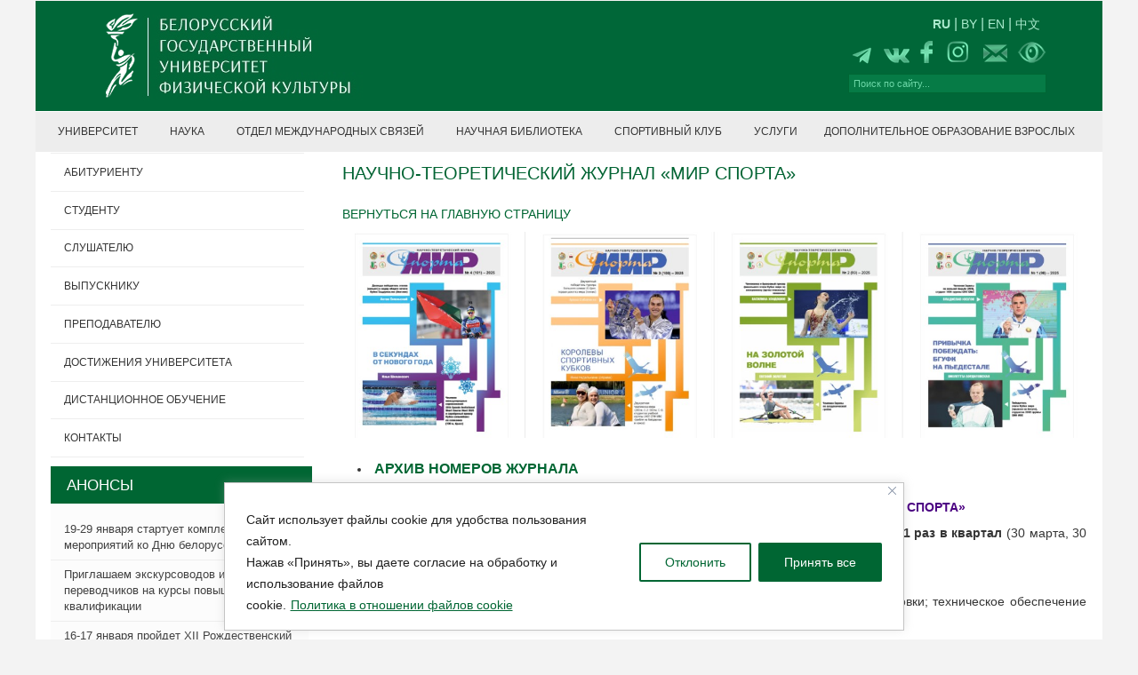

--- FILE ---
content_type: text/html; charset=UTF-8
request_url: https://www.sportedu.by/world-sports/
body_size: 37964
content:
<!DOCTYPE html>
<html class="no-js" lang="ru-RU">
<head>
    <meta charset="UTF-8">
    <meta name="viewport" content="width=device-width, initial-scale=1">

    <title>НАУЧНО-ТЕОРЕТИЧЕСКИЙ ЖУРНАЛ «МИР СПОРТА» - Белорусский государственный университет физической культуры</title>

    

    <link rel="stylesheet" type="text/css" media="all" href="https://www.sportedu.by/wp-content/themes/greenchilli/style.css" />
    <link rel="pingback" href="https://www.sportedu.by/xmlrpc.php" />
    <link href="https://fonts.googleapis.com/css?family=Open+Sans+Condensed:400,700&display=swap" rel="stylesheet" type="text/css" />
    <link rel="icon" href="https://www.sportedu.by/favicon.ico" type="image/x-icon" />
    <link rel="shortcut icon" href="https://www.sportedu.by/favicon.ico" type="image/x-icon" />

    <!--start fonts-->
<link href="https://fonts.googleapis.com/css?family=Open+Sans+Condensed:400,700" rel="stylesheet" type="text/css">
<!--end fonts-->
    <script type="text/javascript" src="https://www.sportedu.by/wp-content/themes/greenchilli/js/jquery-1.10.2.min.js"></script>

    <link rel="stylesheet" href="https://www.sportedu.by/wp-content/themes/greenchilli/css/normalize.css">
    <link rel="stylesheet" href="https://www.sportedu.by/wp-content/themes/greenchilli/css/style.css">     
    <!--[if IE]><script type="text/javascript" src="https://www.sportedu.by/wp-content/themes/greenchilli/css/PIE/PIE.js"></script><![endif]-->    
    <!--[if IE 8]><link rel="stylesheet" href="https://www.sportedu.by/wp-content/themes/greenchilli/css/ie/style-for-8.css"><script src="https://www.sportedu.by/wp-content/themes/greenchilli/js/ie/ie8fix.js"></script><![endif]-->
    <!--[if IE 9]><link rel="stylesheet" href="https://www.sportedu.by/wp-content/themes/greenchilli/css/ie/style-for-9.css"><script src="https://www.sportedu.by/wp-content/themes/greenchilli/js/ie/ie9fix.js"></script><![endif]-->
    <link href="https://www.sportedu.by/wp-content/themes/greenchilli/css/fonts/fonts.css" media="screen" rel="stylesheet" type="text/css" />   

<style type="text/css">
#header h1, #header h2 {text-indent: -999em; min-width:286px; }
#header h1 a, #header h2 a {background: url(http://bgufk/wp-content/uploads/2014/09/logo1.png) no-repeat; min-width: 188px; display: block; min-height: 70px; line-height: 70px; }
body {background-color:#f3f3f3;}
.nav-previous a, .nav-next a, .comment_cont span, #navigation ul ul a:hover, .flex-control-nav li a:hover, #navigation ul a:hover,.flex-control-nav li .active,#tabber ul.tabs li a.selected,#tabber ul.tabs li.tab-recent-posts a.selected,.readMore a,.currenttext, .pagination a:hover,.mts-subscribe input[type="submit"], #commentform input#submit,.comment_cont span {background-color:#006633; }
.tagcloud a {border-color:#006633; }
.single_post a, a:hover, #logo a, .textwidget a, #commentform a, #tabber .inside li a, .copyrights a:hover, a,.f-widget .popular-posts li a:hover, .comment-meta a,.pp_date {color:#006633; }
.comment_cont span:after{border-right-color:#006633;}
.article { float: right; padding-left:0 !important; padding-right: 1.8%;}
.date_container{ right:-61px !important; }
.sidebar.c-4-12 { float: left; padding-left: 1.8%; padding-right: 0; }
@media screen and (max-width:720px) {
.article { padding-right: 0; }
.sidebar.c-4-12 {padding-left: 0}
}
</style>
<!--start custom CSS-->
<!--end custom CSS-->

<!-- This site is optimized with the Yoast SEO plugin v12.4 - https://yoast.com/wordpress/plugins/seo/ -->
<meta name="description" content="Научно-теоретический журнал «Мир спорта»"/>
<meta name="robots" content="max-snippet:-1, max-image-preview:large, max-video-preview:-1"/>
<link rel="canonical" href="https://www.sportedu.by/world-sports/" />
<meta property="og:locale" content="ru_RU" />
<meta property="og:type" content="article" />
<meta property="og:title" content="НАУЧНО-ТЕОРЕТИЧЕСКИЙ ЖУРНАЛ «МИР СПОРТА» - Белорусский государственный университет физической культуры" />
<meta property="og:description" content="Научно-теоретический журнал «Мир спорта»" />
<meta property="og:url" content="https://www.sportedu.by/world-sports/" />
<meta property="og:site_name" content="Белорусский государственный университет физической культуры" />
<meta property="article:publisher" content="https://www.facebook.com/bsupc.official/" />
<meta property="article:section" content="Наука" />
<meta property="article:published_time" content="2018-05-03T08:07:09+00:00" />
<meta property="article:modified_time" content="2026-01-15T10:53:20+00:00" />
<meta property="og:updated_time" content="2026-01-15T10:53:20+00:00" />
<meta property="og:image" content="https://www.sportedu.by/wp-content/uploads/2018/05/MS.jpg" />
<meta property="og:image:secure_url" content="https://www.sportedu.by/wp-content/uploads/2018/05/MS.jpg" />
<script type='application/ld+json' class='yoast-schema-graph yoast-schema-graph--main'>{"@context":"https://schema.org","@graph":[{"@type":"Organization","@id":"https://www.sportedu.by/#organization","name":"\u0411\u0413\u0423\u0424\u041a","url":"https://www.sportedu.by/","sameAs":["https://www.facebook.com/bsupc.official/","https://www.instagram.com/bsupc.official/","https://www.youtube.com/channel/UCNVTHhEmodQTUy8lmPl1zFA"],"logo":{"@type":"ImageObject","@id":"https://www.sportedu.by/#logo","url":false,"caption":"\u0411\u0413\u0423\u0424\u041a"},"image":{"@id":"https://www.sportedu.by/#logo"}},{"@type":"WebSite","@id":"https://www.sportedu.by/#website","url":"https://www.sportedu.by/","name":"\u0411\u0435\u043b\u043e\u0440\u0443\u0441\u0441\u043a\u0438\u0439 \u0433\u043e\u0441\u0443\u0434\u0430\u0440\u0441\u0442\u0432\u0435\u043d\u043d\u044b\u0439 \u0443\u043d\u0438\u0432\u0435\u0440\u0441\u0438\u0442\u0435\u0442 \u0444\u0438\u0437\u0438\u0447\u0435\u0441\u043a\u043e\u0439 \u043a\u0443\u043b\u044c\u0442\u0443\u0440\u044b","publisher":{"@id":"https://www.sportedu.by/#organization"},"potentialAction":{"@type":"SearchAction","target":"https://www.sportedu.by/?s={search_term_string}","query-input":"required name=search_term_string"}},{"@type":"ImageObject","@id":"https://www.sportedu.by/world-sports/#primaryimage","url":"https://www.sportedu.by/wp-content/uploads/2018/05/MS.jpg","width":1441,"height":400},{"@type":"WebPage","@id":"https://www.sportedu.by/world-sports/#webpage","url":"https://www.sportedu.by/world-sports/","inLanguage":"ru-RU","name":"\u041d\u0410\u0423\u0427\u041d\u041e-\u0422\u0415\u041e\u0420\u0415\u0422\u0418\u0427\u0415\u0421\u041a\u0418\u0419 \u0416\u0423\u0420\u041d\u0410\u041b \u00ab\u041c\u0418\u0420 \u0421\u041f\u041e\u0420\u0422\u0410\u00bb - \u0411\u0435\u043b\u043e\u0440\u0443\u0441\u0441\u043a\u0438\u0439 \u0433\u043e\u0441\u0443\u0434\u0430\u0440\u0441\u0442\u0432\u0435\u043d\u043d\u044b\u0439 \u0443\u043d\u0438\u0432\u0435\u0440\u0441\u0438\u0442\u0435\u0442 \u0444\u0438\u0437\u0438\u0447\u0435\u0441\u043a\u043e\u0439 \u043a\u0443\u043b\u044c\u0442\u0443\u0440\u044b","isPartOf":{"@id":"https://www.sportedu.by/#website"},"primaryImageOfPage":{"@id":"https://www.sportedu.by/world-sports/#primaryimage"},"datePublished":"2018-05-03T08:07:09+00:00","dateModified":"2026-01-15T10:53:20+00:00","description":"\u041d\u0430\u0443\u0447\u043d\u043e-\u0442\u0435\u043e\u0440\u0435\u0442\u0438\u0447\u0435\u0441\u043a\u0438\u0439 \u0436\u0443\u0440\u043d\u0430\u043b \u00ab\u041c\u0438\u0440 \u0441\u043f\u043e\u0440\u0442\u0430\u00bb"},{"@type":"Article","@id":"https://www.sportedu.by/world-sports/#article","isPartOf":{"@id":"https://www.sportedu.by/world-sports/#webpage"},"author":{"@id":"https://www.sportedu.by/#/schema/person/44128577a1aa68ec44f9799b236102d5"},"headline":"\u041d\u0410\u0423\u0427\u041d\u041e-\u0422\u0415\u041e\u0420\u0415\u0422\u0418\u0427\u0415\u0421\u041a\u0418\u0419 \u0416\u0423\u0420\u041d\u0410\u041b \u00ab\u041c\u0418\u0420 \u0421\u041f\u041e\u0420\u0422\u0410\u00bb","datePublished":"2018-05-03T08:07:09+00:00","dateModified":"2026-01-15T10:53:20+00:00","commentCount":0,"mainEntityOfPage":{"@id":"https://www.sportedu.by/world-sports/#webpage"},"publisher":{"@id":"https://www.sportedu.by/#organization"},"image":{"@id":"https://www.sportedu.by/world-sports/#primaryimage"},"articleSection":"\u041d\u0430\u0443\u043a\u0430,\u0420\u0435\u0437\u0443\u043b\u044c\u0442\u0430\u0442\u044b \u043d\u0430\u0443\u0447\u043d\u043e\u0439 (\u043f\u0443\u0431\u043b\u0438\u043a\u0430\u0446\u0438\u0438) \u0434\u0435\u044f\u0442\u0435\u043b\u044c\u043d\u043e\u0441\u0442\u0438"},{"@type":["Person"],"@id":"https://www.sportedu.by/#/schema/person/44128577a1aa68ec44f9799b236102d5","name":"\u041d\u0430\u0443\u043a\u0430","image":{"@type":"ImageObject","@id":"https://www.sportedu.by/#authorlogo","url":"https://secure.gravatar.com/avatar/be9742111838bd7670fa31a2a38b99ce?s=96&d=mm&r=g","caption":"\u041d\u0430\u0443\u043a\u0430"},"sameAs":[]}]}</script>
<!-- / Yoast SEO plugin. -->

<link rel='dns-prefetch' href='//code.jquery.com' />
<link rel='dns-prefetch' href='//www.google.com' />
<link rel='dns-prefetch' href='//s.w.org' />
<link rel="alternate" type="application/rss+xml" title="Белорусский государственный университет физической культуры &raquo; Лента" href="https://www.sportedu.by/feed/" />
<link rel="alternate" type="application/rss+xml" title="Белорусский государственный университет физической культуры &raquo; Лента комментариев" href="https://www.sportedu.by/comments/feed/" />
		<script type="text/javascript">
			window._wpemojiSettings = {"baseUrl":"https:\/\/s.w.org\/images\/core\/emoji\/11.2.0\/72x72\/","ext":".png","svgUrl":"https:\/\/s.w.org\/images\/core\/emoji\/11.2.0\/svg\/","svgExt":".svg","source":{"wpemoji":"https:\/\/www.sportedu.by\/wp-includes\/js\/wp-emoji.js?ver=5.1.19","twemoji":"https:\/\/www.sportedu.by\/wp-includes\/js\/twemoji.js?ver=5.1.19"}};
			/**
 * @output wp-includes/js/wp-emoji-loader.js
 */

( function( window, document, settings ) {
	var src, ready, ii, tests;

	// Create a canvas element for testing native browser support of emoji.
	var canvas = document.createElement( 'canvas' );
	var context = canvas.getContext && canvas.getContext( '2d' );

	/**
	 * Checks if two sets of Emoji characters render the same visually.
	 *
	 * @since 4.9.0
	 *
	 * @private
	 *
	 * @param {number[]} set1 Set of Emoji character codes.
	 * @param {number[]} set2 Set of Emoji character codes.
	 *
	 * @return {boolean} True if the two sets render the same.
	 */
	function emojiSetsRenderIdentically( set1, set2 ) {
		var stringFromCharCode = String.fromCharCode;

		// Cleanup from previous test.
		context.clearRect( 0, 0, canvas.width, canvas.height );
		context.fillText( stringFromCharCode.apply( this, set1 ), 0, 0 );
		var rendered1 = canvas.toDataURL();

		// Cleanup from previous test.
		context.clearRect( 0, 0, canvas.width, canvas.height );
		context.fillText( stringFromCharCode.apply( this, set2 ), 0, 0 );
		var rendered2 = canvas.toDataURL();

		return rendered1 === rendered2;
	}

	/**
	 * Detects if the browser supports rendering emoji or flag emoji.
	 *
	 * Flag emoji are a single glyph made of two characters, so some browsers
	 * (notably, Firefox OS X) don't support them.
	 *
	 * @since 4.2.0
	 *
	 * @private
	 *
	 * @param {string} type Whether to test for support of "flag" or "emoji".
	 *
	 * @return {boolean} True if the browser can render emoji, false if it cannot.
	 */
	function browserSupportsEmoji( type ) {
		var isIdentical;

		if ( ! context || ! context.fillText ) {
			return false;
		}

		/*
		 * Chrome on OS X added native emoji rendering in M41. Unfortunately,
		 * it doesn't work when the font is bolder than 500 weight. So, we
		 * check for bold rendering support to avoid invisible emoji in Chrome.
		 */
		context.textBaseline = 'top';
		context.font = '600 32px Arial';

		switch ( type ) {
			case 'flag':
				/*
				 * Test for UN flag compatibility. This is the least supported of the letter locale flags,
				 * so gives us an easy test for full support.
				 *
				 * To test for support, we try to render it, and compare the rendering to how it would look if
				 * the browser doesn't render it correctly ([U] + [N]).
				 */
				isIdentical = emojiSetsRenderIdentically(
					[ 55356, 56826, 55356, 56819 ],
					[ 55356, 56826, 8203, 55356, 56819 ]
				);

				if ( isIdentical ) {
					return false;
				}

				/*
				 * Test for English flag compatibility. England is a country in the United Kingdom, it
				 * does not have a two letter locale code but rather an five letter sub-division code.
				 *
				 * To test for support, we try to render it, and compare the rendering to how it would look if
				 * the browser doesn't render it correctly (black flag emoji + [G] + [B] + [E] + [N] + [G]).
				 */
				isIdentical = emojiSetsRenderIdentically(
					[ 55356, 57332, 56128, 56423, 56128, 56418, 56128, 56421, 56128, 56430, 56128, 56423, 56128, 56447 ],
					[ 55356, 57332, 8203, 56128, 56423, 8203, 56128, 56418, 8203, 56128, 56421, 8203, 56128, 56430, 8203, 56128, 56423, 8203, 56128, 56447 ]
				);

				return ! isIdentical;
			case 'emoji':
				/*
				 * She's the hero Emoji deserves, but not the one it needs right now.
				 *
				 * To test for support, try to render a new emoji (female superhero),
				 * then compare it to how it would look if the browser doesn't render it correctly
				 * (superhero + female sign) .
				 */
				isIdentical = emojiSetsRenderIdentically(
					[55358, 56760, 9792, 65039],
					[55358, 56760, 8203, 9792, 65039]
				);

				return ! isIdentical;
		}

		return false;
	}

	/**
	 * Adds a script to the head of the document.
	 *
	 * @ignore
	 *
	 * @since 4.2.0
	 *
	 * @param {Object} src The url where the script is located.
	 * @return {void}
	 */
	function addScript( src ) {
		var script = document.createElement( 'script' );

		script.src = src;
		script.defer = script.type = 'text/javascript';
		document.getElementsByTagName( 'head' )[0].appendChild( script );
	}

	tests = Array( 'flag', 'emoji' );

	settings.supports = {
		everything: true,
		everythingExceptFlag: true
	};

	/*
	 * Tests the browser support for flag emojis and other emojis, and adjusts the
	 * support settings accordingly.
	 */
	for( ii = 0; ii < tests.length; ii++ ) {
		settings.supports[ tests[ ii ] ] = browserSupportsEmoji( tests[ ii ] );

		settings.supports.everything = settings.supports.everything && settings.supports[ tests[ ii ] ];

		if ( 'flag' !== tests[ ii ] ) {
			settings.supports.everythingExceptFlag = settings.supports.everythingExceptFlag && settings.supports[ tests[ ii ] ];
		}
	}

	settings.supports.everythingExceptFlag = settings.supports.everythingExceptFlag && ! settings.supports.flag;

	// Sets DOMReady to false and assigns a ready function to settings.
	settings.DOMReady = false;
	settings.readyCallback = function() {
		settings.DOMReady = true;
	};

	// When the browser can not render everything we need to load a polyfill.
	if ( ! settings.supports.everything ) {
		ready = function() {
			settings.readyCallback();
		};

		/*
		 * Cross-browser version of adding a dom ready event.
		 */
		if ( document.addEventListener ) {
			document.addEventListener( 'DOMContentLoaded', ready, false );
			window.addEventListener( 'load', ready, false );
		} else {
			window.attachEvent( 'onload', ready );
			document.attachEvent( 'onreadystatechange', function() {
				if ( 'complete' === document.readyState ) {
					settings.readyCallback();
				}
			} );
		}

		src = settings.source || {};

		if ( src.concatemoji ) {
			addScript( src.concatemoji );
		} else if ( src.wpemoji && src.twemoji ) {
			addScript( src.twemoji );
			addScript( src.wpemoji );
		}
	}

} )( window, document, window._wpemojiSettings );
		</script>
		<style type="text/css">
img.wp-smiley,
img.emoji {
	display: inline !important;
	border: none !important;
	box-shadow: none !important;
	height: 1em !important;
	width: 1em !important;
	margin: 0 .07em !important;
	vertical-align: -0.1em !important;
	background: none !important;
	padding: 0 !important;
}
</style>
	<link rel='stylesheet' id='wp-block-library-css'  href='https://www.sportedu.by/wp-includes/css/dist/block-library/style.css?ver=5.1.19' type='text/css' media='all' />
<link rel='stylesheet' id='contact-form-7-css'  href='https://www.sportedu.by/wp-content/plugins/contact-form-7/includes/css/styles.css?ver=5.1.7' type='text/css' media='all' />
<link rel='stylesheet' id='liMarquee-style-css'  href='https://www.sportedu.by/wp-content/plugins/jquery.limarquee-master/css/limarquee.css?ver=5.1.19' type='text/css' media='all' />
<link rel='stylesheet' id='lswssp-public-css-css'  href='https://www.sportedu.by/wp-content/plugins/logo-showcase-with-slick-slider/assets/css/lswss-public.css?ver=3.2.5' type='text/css' media='all' />
<link rel='stylesheet' id='fontawesome-css'  href='https://www.sportedu.by/wp-content/plugins/olevmedia-shortcodes/assets/css/font-awesome.min.css?ver=5.1.19' type='text/css' media='all' />
<link rel='stylesheet' id='omsc-shortcodes-css'  href='https://www.sportedu.by/wp-content/plugins/olevmedia-shortcodes/assets/css/shortcodes.css?ver=5.1.19' type='text/css' media='all' />
<link rel='stylesheet' id='omsc-shortcodes-tablet-css'  href='https://www.sportedu.by/wp-content/plugins/olevmedia-shortcodes/assets/css/shortcodes-tablet.css?ver=5.1.19' type='text/css' media='screen and (min-width: 768px) and (max-width: 959px)' />
<link rel='stylesheet' id='omsc-shortcodes-mobile-css'  href='https://www.sportedu.by/wp-content/plugins/olevmedia-shortcodes/assets/css/shortcodes-mobile.css?ver=5.1.19' type='text/css' media='screen and (max-width: 767px)' />
<link rel='stylesheet' id='megamenu-css'  href='https://www.sportedu.by/wp-content/uploads/maxmegamenu/style.css?ver=39b000' type='text/css' media='all' />
<link rel='stylesheet' id='dashicons-css'  href='https://www.sportedu.by/wp-includes/css/dashicons.css?ver=5.1.19' type='text/css' media='all' />
<link rel='stylesheet' id='fancybox-css'  href='https://www.sportedu.by/wp-content/plugins/easy-fancybox/css/jquery.fancybox.min.css?ver=1.3.24' type='text/css' media='screen' />
<style id='fancybox-inline-css' type='text/css'>
#fancybox-content{border-color:#fff;}
</style>
<link rel='stylesheet' id='bvi-style-css'  href='https://www.sportedu.by/wp-content/plugins/button-visually-impaired/assets/css/bvi.min.css?ver=2.0' type='text/css' media='all' />
<style id='bvi-style-inline-css' type='text/css'>
a.bvi-link-widget, a.bvi-link-shortcode {color: #ffffff !important; background-color: #e53935 !important;}
</style>
<!--n2css--><script type='text/javascript'>
/* <![CDATA[ */
var _ckyConfig = {"_ipData":[],"_assetsURL":"https:\/\/www.sportedu.by\/wp-content\/plugins\/cookie-law-info\/lite\/frontend\/images\/","_publicURL":"https:\/\/www.sportedu.by","_expiry":"365","_categories":[{"name":"\u041d\u0435\u043e\u0431\u0445\u043e\u0434\u0438\u043c\u044b\u0435 \u0444\u0430\u0439\u043b\u044b cookie ","slug":"necessary","isNecessary":true,"ccpaDoNotSell":true,"cookies":[],"active":true,"defaultConsent":{"gdpr":true,"ccpa":true}},{"name":"\u0444\u0443\u043d\u043a\u0446\u0438\u043e\u043d\u0430\u043b\u044c\u043d\u0430\u044f","slug":"functional","isNecessary":false,"ccpaDoNotSell":true,"cookies":[],"active":true,"defaultConsent":{"gdpr":false,"ccpa":false}},{"name":"\u0430\u043d\u0430\u043b\u0438\u0442\u0438\u043a\u0430","slug":"analytics","isNecessary":false,"ccpaDoNotSell":true,"cookies":[],"active":true,"defaultConsent":{"gdpr":false,"ccpa":false}},{"name":"\u043f\u0440\u043e\u0438\u0437\u0432\u043e\u0434\u0438\u0442\u0435\u043b\u044c\u043d\u043e\u0441\u0442\u044c","slug":"performance","isNecessary":false,"ccpaDoNotSell":true,"cookies":[],"active":true,"defaultConsent":{"gdpr":false,"ccpa":false}},{"name":"\u0440\u0435\u043a\u043b\u0430\u043c\u0430","slug":"advertisement","isNecessary":false,"ccpaDoNotSell":true,"cookies":[],"active":true,"defaultConsent":{"gdpr":false,"ccpa":false}}],"_activeLaw":"gdpr","_rootDomain":"","_block":"1","_showBanner":"1","_bannerConfig":{"settings":{"type":"banner","preferenceCenterType":"popup","position":"bottom","applicableLaw":"gdpr"},"behaviours":{"reloadBannerOnAccept":false,"loadAnalyticsByDefault":false,"animations":{"onLoad":"animate","onHide":"sticky"}},"config":{"revisitConsent":{"status":false,"tag":"revisit-consent","position":"bottom-left","meta":{"url":"#"},"styles":{"background-color":"#006633"},"elements":{"title":{"type":"text","tag":"revisit-consent-title","status":true,"styles":{"color":"#0056a7"}}}},"preferenceCenter":{"toggle":{"status":true,"tag":"detail-category-toggle","type":"toggle","states":{"active":{"styles":{"background-color":"#1863DC"}},"inactive":{"styles":{"background-color":"#D0D5D2"}}}}},"categoryPreview":{"status":false,"toggle":{"status":true,"tag":"detail-category-preview-toggle","type":"toggle","states":{"active":{"styles":{"background-color":"#1863DC"}},"inactive":{"styles":{"background-color":"#D0D5D2"}}}}},"videoPlaceholder":{"status":true,"styles":{"background-color":"#000000","border-color":"#000000","color":"#ffffff"}},"readMore":{"status":true,"tag":"readmore-button","type":"link","meta":{"noFollow":true,"newTab":true},"styles":{"color":"#006633","background-color":"transparent","border-color":"transparent"}},"auditTable":{"status":true},"optOption":{"status":true,"toggle":{"status":true,"tag":"optout-option-toggle","type":"toggle","states":{"active":{"styles":{"background-color":"#1863dc"}},"inactive":{"styles":{"background-color":"#FFFFFF"}}}}}}},"_version":"3.2.8","_logConsent":"1","_tags":[{"tag":"accept-button","styles":{"color":"#FFFFFF","background-color":"#006633","border-color":"#006633"}},{"tag":"reject-button","styles":{"color":"#006633","background-color":"transparent","border-color":"#006633"}},{"tag":"settings-button","styles":{"color":"#006633","background-color":"transparent","border-color":"#006633"}},{"tag":"readmore-button","styles":{"color":"#006633","background-color":"transparent","border-color":"transparent"}},{"tag":"donotsell-button","styles":{"color":"#1863DC","background-color":"transparent","border-color":"transparent"}},{"tag":"accept-button","styles":{"color":"#FFFFFF","background-color":"#006633","border-color":"#006633"}},{"tag":"revisit-consent","styles":{"background-color":"#006633"}}],"_shortCodes":[{"key":"cky_readmore","content":"<a href=\"https:\/\/www.sportedu.by\/wp-content\/uploads\/2025\/01\/Politika-v-otnoshenii-obrabotki-fajlov-cookies.pdf\" class=\"cky-policy\" aria-label=\"\u041f\u043e\u043b\u0438\u0442\u0438\u043a\u0430 \u0432 \u043e\u0442\u043d\u043e\u0448\u0435\u043d\u0438\u0438 \u0444\u0430\u0439\u043b\u043e\u0432 cookie\" target=\"_blank\" rel=\"noopener\" data-cky-tag=\"readmore-button\">\u041f\u043e\u043b\u0438\u0442\u0438\u043a\u0430 \u0432 \u043e\u0442\u043d\u043e\u0448\u0435\u043d\u0438\u0438 \u0444\u0430\u0439\u043b\u043e\u0432 cookie<\/a>","tag":"readmore-button","status":true,"attributes":{"rel":"nofollow","target":"_blank"}},{"key":"cky_show_desc","content":"<button class=\"cky-show-desc-btn\" data-cky-tag=\"show-desc-button\" aria-label=\"\u041f\u043e\u043a\u0430\u0437\u0430\u0442\u044c \u0431\u043e\u043b\u044c\u0448\u0435\">\u041f\u043e\u043a\u0430\u0437\u0430\u0442\u044c \u0431\u043e\u043b\u044c\u0448\u0435<\/button>","tag":"show-desc-button","status":true,"attributes":[]},{"key":"cky_hide_desc","content":"<button class=\"cky-show-desc-btn\" data-cky-tag=\"hide-desc-button\" aria-label=\"\u041f\u043e\u043a\u0430\u0437\u0430\u0442\u044c \u043c\u0435\u043d\u044c\u0448\u0435\">\u041f\u043e\u043a\u0430\u0437\u0430\u0442\u044c \u043c\u0435\u043d\u044c\u0448\u0435<\/button>","tag":"hide-desc-button","status":true,"attributes":[]},{"key":"cky_category_toggle_label","content":"[cky_{{status}}_category_label] [cky_preference_{{category_slug}}_title]","tag":"","status":true,"attributes":[]},{"key":"cky_enable_category_label","content":"\u0414\u0430\u0432\u0430\u0442\u044c \u0432\u043e\u0437\u043c\u043e\u0436\u043d\u043e\u0441\u0442\u044c","tag":"","status":true,"attributes":[]},{"key":"cky_disable_category_label","content":"\u0417\u0430\u043f\u0440\u0435\u0449\u0430\u0442\u044c","tag":"","status":true,"attributes":[]},{"key":"cky_video_placeholder","content":"<div class=\"video-placeholder-normal\" data-cky-tag=\"video-placeholder\" id=\"[UNIQUEID]\"><p class=\"video-placeholder-text-normal\" data-cky-tag=\"placeholder-title\">\u041f\u043e\u0436\u0430\u043b\u0443\u0439\u0441\u0442\u0430, \u043f\u0440\u0438\u043c\u0438\u0442\u0435 \u0441\u043e\u0433\u043b\u0430\u0441\u0438\u0435 \u043d\u0430 \u0438\u0441\u043f\u043e\u043b\u044c\u0437\u043e\u0432\u0430\u043d\u0438\u0435 \u0444\u0430\u0439\u043b\u043e\u0432 cookie<\/p><\/div>","tag":"","status":true,"attributes":[]},{"key":"cky_enable_optout_label","content":"\u0414\u0430\u0432\u0430\u0442\u044c \u0432\u043e\u0437\u043c\u043e\u0436\u043d\u043e\u0441\u0442\u044c","tag":"","status":true,"attributes":[]},{"key":"cky_disable_optout_label","content":"\u0417\u0430\u043f\u0440\u0435\u0449\u0430\u0442\u044c","tag":"","status":true,"attributes":[]},{"key":"cky_optout_toggle_label","content":"[cky_{{status}}_optout_label] [cky_optout_option_title]","tag":"","status":true,"attributes":[]},{"key":"cky_optout_option_title","content":"\u041d\u0435 \u043f\u0440\u043e\u0434\u0430\u0432\u0430\u0442\u044c \u0438 \u043d\u0435 \u043f\u0435\u0440\u0435\u0434\u0430\u0432\u0430\u0442\u044c \u043c\u043e\u044e \u043b\u0438\u0447\u043d\u0443\u044e \u0438\u043d\u0444\u043e\u0440\u043c\u0430\u0446\u0438\u044e","tag":"","status":true,"attributes":[]},{"key":"cky_optout_close_label","content":"\u0417\u0430\u043a\u0440\u044b\u0432\u0430\u0442\u044c","tag":"","status":true,"attributes":[]}],"_rtl":"","_language":"ru","_providersToBlock":[]};
var _ckyStyles = {"css":".cky-overlay{background: #000000; opacity: 0.4; position: fixed; top: 0; left: 0; width: 100%; height: 100%; z-index: 99999999;}.cky-hide{display: none;}.cky-btn-revisit-wrapper{display: flex; align-items: center; justify-content: center; background: #0056a7; width: 45px; height: 45px; border-radius: 50%; position: fixed; z-index: 999999; cursor: pointer;}.cky-revisit-bottom-left{bottom: 15px; left: 15px;}.cky-revisit-bottom-right{bottom: 15px; right: 15px;}.cky-btn-revisit-wrapper .cky-btn-revisit{display: flex; align-items: center; justify-content: center; background: none; border: none; cursor: pointer; position: relative; margin: 0; padding: 0;}.cky-btn-revisit-wrapper .cky-btn-revisit img{max-width: fit-content; margin: 0; height: 30px; width: 30px;}.cky-revisit-bottom-left:hover::before{content: attr(data-tooltip); position: absolute; background: #4e4b66; color: #ffffff; left: calc(100% + 7px); font-size: 12px; line-height: 16px; width: max-content; padding: 4px 8px; border-radius: 4px;}.cky-revisit-bottom-left:hover::after{position: absolute; content: \"\"; border: 5px solid transparent; left: calc(100% + 2px); border-left-width: 0; border-right-color: #4e4b66;}.cky-revisit-bottom-right:hover::before{content: attr(data-tooltip); position: absolute; background: #4e4b66; color: #ffffff; right: calc(100% + 7px); font-size: 12px; line-height: 16px; width: max-content; padding: 4px 8px; border-radius: 4px;}.cky-revisit-bottom-right:hover::after{position: absolute; content: \"\"; border: 5px solid transparent; right: calc(100% + 2px); border-right-width: 0; border-left-color: #4e4b66;}.cky-revisit-hide{display: none;}.cky-consent-container{position: fixed; width: 59.8%; box-sizing: border-box; z-index: 9999999;}.cky-consent-container .cky-consent-bar{background: #ffffff; border: 1px solid; padding: 16.5px 24px; box-shadow: 0 -1px 10px 0 #acabab4d;}.cky-banner-bottom{bottom: 10px; left: 19.65%;}.cky-banner-top{top: 0; left: 0;}.cky-custom-brand-logo-wrapper .cky-custom-brand-logo{width: 100px; height: auto; margin: 0 0 12px 0;}.cky-notice .cky-title{color: #212121; font-weight: 700; font-size: 18px; line-height: 24px; margin: 0 0 12px 0;}.cky-notice-group{display: flex; justify-content: space-between; align-items: center; font-size: 14px; line-height: 24px; font-weight: 400;}.cky-notice-des *,.cky-preference-content-wrapper *,.cky-accordion-header-des *,.cky-gpc-wrapper .cky-gpc-desc *{font-size: 14px;}.cky-notice-des{color: #212121; font-size: 14px; line-height: 24px; font-weight: 400;}.cky-notice-des img{height: 25px; width: 25px;}.cky-consent-bar .cky-notice-des p,.cky-gpc-wrapper .cky-gpc-desc p,.cky-preference-body-wrapper .cky-preference-content-wrapper p,.cky-accordion-header-wrapper .cky-accordion-header-des p,.cky-cookie-des-table li div:last-child p{color: inherit; margin-top: 0; overflow-wrap: break-word;}.cky-notice-des P:last-child,.cky-preference-content-wrapper p:last-child,.cky-cookie-des-table li div:last-child p:last-child,.cky-gpc-wrapper .cky-gpc-desc p:last-child{margin-bottom: 0;}.cky-notice-des a.cky-policy,.cky-notice-des button.cky-policy{font-size: 14px; color: #1863dc; white-space: nowrap; cursor: pointer; background: transparent; border: 1px solid; text-decoration: underline;}.cky-notice-des button.cky-policy{padding: 0;}.cky-notice-des a.cky-policy:focus-visible,.cky-notice-des button.cky-policy:focus-visible,.cky-preference-content-wrapper .cky-show-desc-btn:focus-visible,.cky-accordion-header .cky-accordion-btn:focus-visible,.cky-preference-header .cky-btn-close:focus-visible,.cky-switch input[type=\"checkbox\"]:focus-visible,.cky-footer-wrapper a:focus-visible,.cky-btn:focus-visible{outline: 2px solid #1863dc; outline-offset: 2px;}.cky-btn:focus:not(:focus-visible),.cky-accordion-header .cky-accordion-btn:focus:not(:focus-visible),.cky-preference-content-wrapper .cky-show-desc-btn:focus:not(:focus-visible),.cky-btn-revisit-wrapper .cky-btn-revisit:focus:not(:focus-visible),.cky-preference-header .cky-btn-close:focus:not(:focus-visible),.cky-consent-bar .cky-banner-btn-close:focus:not(:focus-visible){outline: 0;}button.cky-show-desc-btn:not(:hover):not(:active){color: #1863dc; background: transparent;}button.cky-accordion-btn:not(:hover):not(:active),button.cky-banner-btn-close:not(:hover):not(:active),button.cky-btn-close:not(:hover):not(:active),button.cky-btn-revisit:not(:hover):not(:active){background: transparent;}.cky-consent-bar button:hover,.cky-modal.cky-modal-open button:hover,.cky-consent-bar button:focus,.cky-modal.cky-modal-open button:focus{text-decoration: none;}.cky-notice-btn-wrapper{display: flex; justify-content: center; align-items: center; margin-left: 15px;}.cky-notice-btn-wrapper .cky-btn{text-shadow: none; box-shadow: none; width: 100%;}.cky-btn{font-size: 14px; font-family: inherit; line-height: 24px; padding: 8px 27px; font-weight: 500; margin: 0 8px 0 0; border-radius: 2px; white-space: nowrap; cursor: pointer; text-align: center; text-transform: none; min-height: 0;}.cky-btn:hover{opacity: 0.8;}.cky-btn-customize{color: #1863dc; background: transparent; border: 2px solid #1863dc;}.cky-btn-reject{color: #1863dc; background: transparent; border: 2px solid #1863dc;}.cky-btn-accept{background: #1863dc; color: #ffffff; border: 2px solid #1863dc;}.cky-btn:last-child{margin-right: 0;}@media (max-width: 768px){.cky-notice-group{display: block;}.cky-notice-btn-wrapper{margin-left: 0;}.cky-notice-btn-wrapper .cky-btn{flex: auto; max-width: 100%; margin-top: 10px; white-space: unset;}}@media (max-width: 576px){.cky-notice-btn-wrapper{flex-direction: column;}.cky-custom-brand-logo-wrapper, .cky-notice .cky-title, .cky-notice-des, .cky-notice-btn-wrapper{padding: 0 28px;}.cky-consent-container .cky-consent-bar{padding: 16.5px 0;}.cky-notice-des{max-height: 40vh; overflow-y: scroll;}.cky-notice-btn-wrapper .cky-btn{width: 100%; padding: 8px; margin-right: 0;}.cky-notice-btn-wrapper .cky-btn-accept{order: 1;}.cky-notice-btn-wrapper .cky-btn-reject{order: 3;}.cky-notice-btn-wrapper .cky-btn-customize{order: 2;}}@media (max-width: 425px){.cky-custom-brand-logo-wrapper, .cky-notice .cky-title, .cky-notice-des, .cky-notice-btn-wrapper{padding: 0 24px;}.cky-notice-btn-wrapper{flex-direction: column;}.cky-btn{width: 100%; margin: 10px 0 0 0;}.cky-notice-btn-wrapper .cky-btn-customize{order: 2;}.cky-notice-btn-wrapper .cky-btn-reject{order: 3;}.cky-notice-btn-wrapper .cky-btn-accept{order: 1; margin-top: 16px;}}@media (max-width: 352px){.cky-notice .cky-title{font-size: 16px;}.cky-notice-des *{font-size: 12px;}.cky-notice-des, .cky-btn{font-size: 12px;}}.cky-modal.cky-modal-open{display: flex; visibility: visible; -webkit-transform: translate(-50%, -50%); -moz-transform: translate(-50%, -50%); -ms-transform: translate(-50%, -50%); -o-transform: translate(-50%, -50%); transform: translate(-50%, -50%); top: 50%; left: 50%; transition: all 1s ease;}.cky-modal{box-shadow: 0 32px 68px rgba(0, 0, 0, 0.3); margin: 0 auto; position: fixed; max-width: 100%; background: #ffffff; top: 50%; box-sizing: border-box; border-radius: 6px; z-index: 999999999; color: #212121; -webkit-transform: translate(-50%, 100%); -moz-transform: translate(-50%, 100%); -ms-transform: translate(-50%, 100%); -o-transform: translate(-50%, 100%); transform: translate(-50%, 100%); visibility: hidden; transition: all 0s ease;}.cky-preference-center{max-height: 79vh; overflow: hidden; width: 845px; overflow: hidden; flex: 1 1 0; display: flex; flex-direction: column; border-radius: 6px;}.cky-preference-header{display: flex; align-items: center; justify-content: space-between; padding: 22px 24px; border-bottom: 1px solid;}.cky-preference-header .cky-preference-title{font-size: 18px; font-weight: 700; line-height: 24px;}.cky-preference-header .cky-btn-close{margin: 0; cursor: pointer; vertical-align: middle; padding: 0; background: none; border: none; width: auto; height: auto; min-height: 0; line-height: 0; text-shadow: none; box-shadow: none;}.cky-preference-header .cky-btn-close img{margin: 0; height: 10px; width: 10px;}.cky-preference-body-wrapper{padding: 0 24px; flex: 1; overflow: auto; box-sizing: border-box;}.cky-preference-content-wrapper,.cky-gpc-wrapper .cky-gpc-desc{font-size: 14px; line-height: 24px; font-weight: 400; padding: 12px 0;}.cky-preference-content-wrapper{border-bottom: 1px solid;}.cky-preference-content-wrapper img{height: 25px; width: 25px;}.cky-preference-content-wrapper .cky-show-desc-btn{font-size: 14px; font-family: inherit; color: #1863dc; text-decoration: none; line-height: 24px; padding: 0; margin: 0; white-space: nowrap; cursor: pointer; background: transparent; border-color: transparent; text-transform: none; min-height: 0; text-shadow: none; box-shadow: none;}.cky-accordion-wrapper{margin-bottom: 10px;}.cky-accordion{border-bottom: 1px solid;}.cky-accordion:last-child{border-bottom: none;}.cky-accordion .cky-accordion-item{display: flex; margin-top: 10px;}.cky-accordion .cky-accordion-body{display: none;}.cky-accordion.cky-accordion-active .cky-accordion-body{display: block; padding: 0 22px; margin-bottom: 16px;}.cky-accordion-header-wrapper{cursor: pointer; width: 100%;}.cky-accordion-item .cky-accordion-header{display: flex; justify-content: space-between; align-items: center;}.cky-accordion-header .cky-accordion-btn{font-size: 16px; font-family: inherit; color: #212121; line-height: 24px; background: none; border: none; font-weight: 700; padding: 0; margin: 0; cursor: pointer; text-transform: none; min-height: 0; text-shadow: none; box-shadow: none;}.cky-accordion-header .cky-always-active{color: #008000; font-weight: 600; line-height: 24px; font-size: 14px;}.cky-accordion-header-des{font-size: 14px; line-height: 24px; margin: 10px 0 16px 0;}.cky-accordion-chevron{margin-right: 22px; position: relative; cursor: pointer;}.cky-accordion-chevron-hide{display: none;}.cky-accordion .cky-accordion-chevron i::before{content: \"\"; position: absolute; border-right: 1.4px solid; border-bottom: 1.4px solid; border-color: inherit; height: 6px; width: 6px; -webkit-transform: rotate(-45deg); -moz-transform: rotate(-45deg); -ms-transform: rotate(-45deg); -o-transform: rotate(-45deg); transform: rotate(-45deg); transition: all 0.2s ease-in-out; top: 8px;}.cky-accordion.cky-accordion-active .cky-accordion-chevron i::before{-webkit-transform: rotate(45deg); -moz-transform: rotate(45deg); -ms-transform: rotate(45deg); -o-transform: rotate(45deg); transform: rotate(45deg);}.cky-audit-table{background: #f4f4f4; border-radius: 6px;}.cky-audit-table .cky-empty-cookies-text{color: inherit; font-size: 12px; line-height: 24px; margin: 0; padding: 10px;}.cky-audit-table .cky-cookie-des-table{font-size: 12px; line-height: 24px; font-weight: normal; padding: 15px 10px; border-bottom: 1px solid; border-bottom-color: inherit; margin: 0;}.cky-audit-table .cky-cookie-des-table:last-child{border-bottom: none;}.cky-audit-table .cky-cookie-des-table li{list-style-type: none; display: flex; padding: 3px 0;}.cky-audit-table .cky-cookie-des-table li:first-child{padding-top: 0;}.cky-cookie-des-table li div:first-child{width: 100px; font-weight: 600; word-break: break-word; word-wrap: break-word;}.cky-cookie-des-table li div:last-child{flex: 1; word-break: break-word; word-wrap: break-word; margin-left: 8px;}.cky-footer-shadow{display: block; width: 100%; height: 40px; background: linear-gradient(180deg, rgba(255, 255, 255, 0) 0%, #ffffff 100%); position: absolute; bottom: calc(100% - 1px);}.cky-footer-wrapper{position: relative;}.cky-prefrence-btn-wrapper{display: flex; flex-wrap: wrap; align-items: center; justify-content: center; padding: 22px 24px; border-top: 1px solid;}.cky-prefrence-btn-wrapper .cky-btn{flex: auto; max-width: 100%; text-shadow: none; box-shadow: none;}.cky-btn-preferences{color: #1863dc; background: transparent; border: 2px solid #1863dc;}.cky-preference-header,.cky-preference-body-wrapper,.cky-preference-content-wrapper,.cky-accordion-wrapper,.cky-accordion,.cky-accordion-wrapper,.cky-footer-wrapper,.cky-prefrence-btn-wrapper{border-color: inherit;}@media (max-width: 845px){.cky-modal{max-width: calc(100% - 16px);}}@media (max-width: 576px){.cky-modal{max-width: 100%;}.cky-preference-center{max-height: 100vh;}.cky-prefrence-btn-wrapper{flex-direction: column;}.cky-accordion.cky-accordion-active .cky-accordion-body{padding-right: 0;}.cky-prefrence-btn-wrapper .cky-btn{width: 100%; margin: 10px 0 0 0;}.cky-prefrence-btn-wrapper .cky-btn-reject{order: 3;}.cky-prefrence-btn-wrapper .cky-btn-accept{order: 1; margin-top: 0;}.cky-prefrence-btn-wrapper .cky-btn-preferences{order: 2;}}@media (max-width: 425px){.cky-accordion-chevron{margin-right: 15px;}.cky-notice-btn-wrapper{margin-top: 0;}.cky-accordion.cky-accordion-active .cky-accordion-body{padding: 0 15px;}}@media (max-width: 352px){.cky-preference-header .cky-preference-title{font-size: 16px;}.cky-preference-header{padding: 16px 24px;}.cky-preference-content-wrapper *, .cky-accordion-header-des *{font-size: 12px;}.cky-preference-content-wrapper, .cky-preference-content-wrapper .cky-show-more, .cky-accordion-header .cky-always-active, .cky-accordion-header-des, .cky-preference-content-wrapper .cky-show-desc-btn, .cky-notice-des a.cky-policy{font-size: 12px;}.cky-accordion-header .cky-accordion-btn{font-size: 14px;}}.cky-switch{display: flex;}.cky-switch input[type=\"checkbox\"]{position: relative; width: 44px; height: 24px; margin: 0; background: #d0d5d2; -webkit-appearance: none; border-radius: 50px; cursor: pointer; outline: 0; border: none; top: 0;}.cky-switch input[type=\"checkbox\"]:checked{background: #1863dc;}.cky-switch input[type=\"checkbox\"]:before{position: absolute; content: \"\"; height: 20px; width: 20px; left: 2px; bottom: 2px; border-radius: 50%; background-color: white; -webkit-transition: 0.4s; transition: 0.4s; margin: 0;}.cky-switch input[type=\"checkbox\"]:after{display: none;}.cky-switch input[type=\"checkbox\"]:checked:before{-webkit-transform: translateX(20px); -ms-transform: translateX(20px); transform: translateX(20px);}@media (max-width: 425px){.cky-switch input[type=\"checkbox\"]{width: 38px; height: 21px;}.cky-switch input[type=\"checkbox\"]:before{height: 17px; width: 17px;}.cky-switch input[type=\"checkbox\"]:checked:before{-webkit-transform: translateX(17px); -ms-transform: translateX(17px); transform: translateX(17px);}}.cky-consent-bar .cky-banner-btn-close{position: absolute; right: 9px; top: 5px; background: none; border: none; cursor: pointer; padding: 0; margin: 0; min-height: 0; line-height: 0; height: auto; width: auto; text-shadow: none; box-shadow: none;}.cky-consent-bar .cky-banner-btn-close img{height: 9px; width: 9px; margin: 0;}.cky-notice-btn-wrapper .cky-btn-do-not-sell{font-size: 14px; line-height: 24px; padding: 6px 0; margin: 0; font-weight: 500; background: none; border-radius: 2px; border: none; cursor: pointer; text-align: left; color: #1863dc; background: transparent; border-color: transparent; box-shadow: none; text-shadow: none;}.cky-consent-bar .cky-banner-btn-close:focus-visible,.cky-notice-btn-wrapper .cky-btn-do-not-sell:focus-visible,.cky-opt-out-btn-wrapper .cky-btn:focus-visible,.cky-opt-out-checkbox-wrapper input[type=\"checkbox\"].cky-opt-out-checkbox:focus-visible{outline: 2px solid #1863dc; outline-offset: 2px;}@media (max-width: 768px){.cky-notice-btn-wrapper{margin-left: 0; margin-top: 10px; justify-content: left;}.cky-notice-btn-wrapper .cky-btn-do-not-sell{padding: 0;}}@media (max-width: 352px){.cky-notice-btn-wrapper .cky-btn-do-not-sell, .cky-notice-des a.cky-policy{font-size: 12px;}}.cky-opt-out-wrapper{padding: 12px 0;}.cky-opt-out-wrapper .cky-opt-out-checkbox-wrapper{display: flex; align-items: center;}.cky-opt-out-checkbox-wrapper .cky-opt-out-checkbox-label{font-size: 16px; font-weight: 700; line-height: 24px; margin: 0 0 0 12px; cursor: pointer;}.cky-opt-out-checkbox-wrapper input[type=\"checkbox\"].cky-opt-out-checkbox{background-color: #ffffff; border: 1px solid black; width: 20px; height: 18.5px; margin: 0; -webkit-appearance: none; position: relative; display: flex; align-items: center; justify-content: center; border-radius: 2px; cursor: pointer;}.cky-opt-out-checkbox-wrapper input[type=\"checkbox\"].cky-opt-out-checkbox:checked{background-color: #1863dc; border: none;}.cky-opt-out-checkbox-wrapper input[type=\"checkbox\"].cky-opt-out-checkbox:checked::after{left: 6px; bottom: 4px; width: 7px; height: 13px; border: solid #ffffff; border-width: 0 3px 3px 0; border-radius: 2px; -webkit-transform: rotate(45deg); -ms-transform: rotate(45deg); transform: rotate(45deg); content: \"\"; position: absolute; box-sizing: border-box;}.cky-opt-out-checkbox-wrapper.cky-disabled .cky-opt-out-checkbox-label,.cky-opt-out-checkbox-wrapper.cky-disabled input[type=\"checkbox\"].cky-opt-out-checkbox{cursor: no-drop;}.cky-gpc-wrapper{margin: 0 0 0 32px;}.cky-footer-wrapper .cky-opt-out-btn-wrapper{display: flex; flex-wrap: wrap; align-items: center; justify-content: center; padding: 22px 24px;}.cky-opt-out-btn-wrapper .cky-btn{flex: auto; max-width: 100%; text-shadow: none; box-shadow: none;}.cky-opt-out-btn-wrapper .cky-btn-cancel{border: 1px solid #dedfe0; background: transparent; color: #858585;}.cky-opt-out-btn-wrapper .cky-btn-confirm{background: #1863dc; color: #ffffff; border: 1px solid #1863dc;}@media (max-width: 352px){.cky-opt-out-checkbox-wrapper .cky-opt-out-checkbox-label{font-size: 14px;}.cky-gpc-wrapper .cky-gpc-desc, .cky-gpc-wrapper .cky-gpc-desc *{font-size: 12px;}.cky-opt-out-checkbox-wrapper input[type=\"checkbox\"].cky-opt-out-checkbox{width: 16px; height: 16px;}.cky-opt-out-checkbox-wrapper input[type=\"checkbox\"].cky-opt-out-checkbox:checked::after{left: 5px; bottom: 4px; width: 3px; height: 9px;}.cky-gpc-wrapper{margin: 0 0 0 28px;}}.video-placeholder-youtube{background-size: 100% 100%; background-position: center; background-repeat: no-repeat; background-color: #b2b0b059; position: relative; display: flex; align-items: center; justify-content: center; max-width: 100%;}.video-placeholder-text-youtube{text-align: center; align-items: center; padding: 10px 16px; background-color: #000000cc; color: #ffffff; border: 1px solid; border-radius: 2px; cursor: pointer;}.video-placeholder-normal{background-image: url(\"\/wp-content\/plugins\/cookie-law-info\/lite\/frontend\/images\/placeholder.svg\"); background-size: 80px; background-position: center; background-repeat: no-repeat; background-color: #b2b0b059; position: relative; display: flex; align-items: flex-end; justify-content: center; max-width: 100%;}.video-placeholder-text-normal{align-items: center; padding: 10px 16px; text-align: center; border: 1px solid; border-radius: 2px; cursor: pointer;}.cky-rtl{direction: rtl; text-align: right;}.cky-rtl .cky-banner-btn-close{left: 9px; right: auto;}.cky-rtl .cky-notice-btn-wrapper .cky-btn:last-child{margin-right: 8px;}.cky-rtl .cky-notice-btn-wrapper .cky-btn:first-child{margin-right: 0;}.cky-rtl .cky-notice-btn-wrapper{margin-left: 0; margin-right: 15px;}.cky-rtl .cky-prefrence-btn-wrapper .cky-btn{margin-right: 8px;}.cky-rtl .cky-prefrence-btn-wrapper .cky-btn:first-child{margin-right: 0;}.cky-rtl .cky-accordion .cky-accordion-chevron i::before{border: none; border-left: 1.4px solid; border-top: 1.4px solid; left: 12px;}.cky-rtl .cky-accordion.cky-accordion-active .cky-accordion-chevron i::before{-webkit-transform: rotate(-135deg); -moz-transform: rotate(-135deg); -ms-transform: rotate(-135deg); -o-transform: rotate(-135deg); transform: rotate(-135deg);}@media (max-width: 768px){.cky-rtl .cky-notice-btn-wrapper{margin-right: 0;}}@media (max-width: 576px){.cky-rtl .cky-notice-btn-wrapper .cky-btn:last-child{margin-right: 0;}.cky-rtl .cky-prefrence-btn-wrapper .cky-btn{margin-right: 0;}.cky-rtl .cky-accordion.cky-accordion-active .cky-accordion-body{padding: 0 22px 0 0;}}@media (max-width: 425px){.cky-rtl .cky-accordion.cky-accordion-active .cky-accordion-body{padding: 0 15px 0 0;}}.cky-rtl .cky-opt-out-btn-wrapper .cky-btn{margin-right: 12px;}.cky-rtl .cky-opt-out-btn-wrapper .cky-btn:first-child{margin-right: 0;}.cky-rtl .cky-opt-out-checkbox-wrapper .cky-opt-out-checkbox-label{margin: 0 12px 0 0;}"};
/* ]]> */
</script>
<script type='text/javascript' src='https://www.sportedu.by/wp-content/plugins/cookie-law-info/lite/frontend/js/script.js?ver=3.2.8'></script>
<script type='text/javascript' src='https://www.sportedu.by/wp-content/themes/greenchilli/js/modernizr.min.js'></script>
<link rel='https://api.w.org/' href='https://www.sportedu.by/wp-json/' />
<link rel="EditURI" type="application/rsd+xml" title="RSD" href="https://www.sportedu.by/xmlrpc.php?rsd" />
<link rel="wlwmanifest" type="application/wlwmanifest+xml" href="https://www.sportedu.by/wp-includes/wlwmanifest.xml" /> 
<!--Theme by MyThemeShop.com-->
<link rel='shortlink' href='https://www.sportedu.by/?p=43476' />
<link rel="alternate" type="application/json+oembed" href="https://www.sportedu.by/wp-json/oembed/1.0/embed?url=https%3A%2F%2Fwww.sportedu.by%2Fworld-sports%2F" />
<link rel="alternate" type="text/xml+oembed" href="https://www.sportedu.by/wp-json/oembed/1.0/embed?url=https%3A%2F%2Fwww.sportedu.by%2Fworld-sports%2F&#038;format=xml" />
<style id="cky-style-inline">[data-cky-tag]{visibility:hidden;}</style><link rel="icon" href="https://www.sportedu.by/wp-content/uploads/2015/07/cropped-favicon-32x32-32x32.png" sizes="32x32" />
<link rel="icon" href="https://www.sportedu.by/wp-content/uploads/2015/07/cropped-favicon-32x32-192x192.png" sizes="192x192" />
<link rel="apple-touch-icon-precomposed" href="https://www.sportedu.by/wp-content/uploads/2015/07/cropped-favicon-32x32-180x180.png" />
<meta name="msapplication-TileImage" content="https://www.sportedu.by/wp-content/uploads/2015/07/cropped-favicon-32x32-270x270.png" />
<style type="text/css">/** Mega Menu CSS: fs **/</style>


<!-- /alterweb.quiz -->
    <!-- alterweb.pixel -->
    <script>
    !function(f,b,e,v,n,t,s) {
        if(f.fbq)return;
        n=f.fbq=function(){n.callMethod? n.callMethod.apply(n,arguments):n.queue.push(arguments)};
        if(!f._fbq)f._fbq=n;
        n.push=n;
        n.loaded=!0;
        n.version='2.0';
        n.queue=[];
        t=b.createElement(e);
        t.async=!0;
        t.src=v;
        s=b.getElementsByTagName(e)[0];
        s.parentNode.insertBefore(t,s)
    }(window, document,'script', 'https://connect.facebook.net/en_US/fbevents.js');
    fbq('init', '24790317827240300');
    fbq('track', 'PageView');
    </script>
    <noscript>
        <img height="1" width="1" style="display:none" src="https://www.facebook.com/tr?id=24790317827240300&ev=PageView&noscript=1"/>
    </noscript>

</head>


<body id="blog" class="post-template-default single single-post postid-43476 single-format-standard main mega-menu-primary-menu cat-14-id cat-125-id">

<div class="for_shadow_box">
    <header>
        <div class="wrapper">
            <div class="top clearfix">
                <div class="header_logo">
                    <a href="https://www.sportedu.by/" class="logo"></a>
                </div>

                <div class="right_top clearfix">
 <div class="eye_panel">
	 <a href="#" data-gt-lang="ru" class="gt-current-lang notranslate">RU</a>   	 <span style="color: #aaeacd;"> | </span>
  	 <a href="#" data-gt-lang="be" class="notranslate">BY</a>  	 <span style="color: #aaeacd;"> | </span>
    	 <a href="http://en.sportedu.by" style="color:#aaeacd; font-size: 14px;">EN</a><span style="color: #aaeacd;"> | </span>
	 <a href="#" data-gt-lang="zh-TW" class="notranslate">中文</a>	 </div>
                </div>

                <div style="width: 51%; float: right;">
                    <div class="header_flag">
                        <div>
                            <a class="head_t_m" href="https://t.me/bsupc"></a>
                            <a class="head_vk" href="https://vk.com/bsupc.official"></a>
                            <a class="head_faceb" href="https://www.facebook.com/bsupc.official/"></a>
                            <a class="head_inst" href="https://www.instagram.com/bsupc.official/"></a>
                            <a class="head_let" href="https://www.sportedu.by/jelektronnoe-obrashhenie-grazhd"></a>
                            <a href="#" class="bvi-link bvi-open" style="display: inline;">
                                <span style="font-family:Arial, Helvetica, sans-serif;">
                                    <img class="head_eye" src="https://www.sportedu.by/wp-content/themes/greenchilli/images/2/eye.png" alt="eye" title="Версия сайта для слабовидящих">
                                </span>
                            </a>
                        </div>
                        <form method="get" id="searchform" class="search-form" action="https://www.sportedu.by" _lpchecked="1">
	<fieldset>
		<input type="text" name="s" id="s" value="" placeholder="Поиск" onfocus="if(this.value=='Поиск')this.value='';" x-webkit-speech onwebkitspeechchange="transcribe(this.value)"> 
	</fieldset>
	
</form>                    </div>
                </div>
            </div>
        </div>

       
    </header>

    <nav>
        <div class="wrapper">
                            <div id="mega-menu-wrap-primary-menu" class="mega-menu-wrap"><div class="mega-menu-toggle"><div class="mega-toggle-blocks-left"><div class='mega-toggle-block mega-menu-toggle-block mega-toggle-block-1' id='mega-toggle-block-1' tabindex='0'><span class='mega-toggle-label' role='button' aria-expanded='false'><span class='mega-toggle-label-closed'></span><span class='mega-toggle-label-open'></span></span></div></div><div class="mega-toggle-blocks-center"></div><div class="mega-toggle-blocks-right"></div></div><ul id="mega-menu-primary-menu" class="mega-menu max-mega-menu mega-menu-horizontal mega-no-js" data-event="hover_intent" data-effect="disabled" data-effect-speed="200" data-effect-mobile="disabled" data-effect-speed-mobile="0" data-panel-inner-width="70" data-mobile-force-width="false" data-second-click="close" data-document-click="collapse" data-vertical-behaviour="standard" data-breakpoint="100" data-unbind="true" data-mobile-state="collapse_all" data-hover-intent-timeout="300" data-hover-intent-interval="100"><li class='mega-menu-item mega-menu-item-type-custom mega-menu-item-object-custom mega-menu-item-has-children mega-align-bottom-left mega-menu-flyout mega-menu-item-79892' id='mega-menu-item-79892'><a title="БГУФК" class="mega-menu-link" href="https://www.sportedu.by/universitet/" aria-haspopup="true" aria-expanded="false" tabindex="0">УНИВЕРСИТЕТ<span class="mega-indicator"></span></a>
<ul class="mega-sub-menu">
<li class='mega-menu-item mega-menu-item-type-post_type mega-menu-item-object-post mega-menu-item-79906' id='mega-menu-item-79906'><a title="Об университете" class="mega-menu-link" href="https://www.sportedu.by/ob-universytete/">Об университете</a></li><li class='mega-menu-item mega-menu-item-type-post_type mega-menu-item-object-post mega-menu-item-79907' id='mega-menu-item-79907'><a title="Ректорат БГУФК" class="mega-menu-link" href="https://www.sportedu.by/rektorat/">Ректорат</a></li><li class='mega-menu-item mega-menu-item-type-post_type mega-menu-item-object-post mega-menu-item-79908' id='mega-menu-item-79908'><a title="Совет университета БГУФК" class="mega-menu-link" href="https://www.sportedu.by/sovet-universiteta/">Совет университета</a></li><li class='mega-menu-item mega-menu-item-type-post_type mega-menu-item-object-post mega-menu-item-79909' id='mega-menu-item-79909'><a title="Справочник" class="mega-menu-link" href="https://www.sportedu.by/spravochnik/">Справочник</a></li><li class='mega-menu-item mega-menu-item-type-post_type mega-menu-item-object-post mega-menu-item-79910' id='mega-menu-item-79910'><a title="Одно окно" class="mega-menu-link" href="https://www.sportedu.by/odno-okno/">Одно окно</a></li><li class='mega-menu-item mega-menu-item-type-post_type mega-menu-item-object-post mega-menu-item-79911' id='mega-menu-item-79911'><a title="Подразделения БГУФК" class="mega-menu-link" href="https://www.sportedu.by/podrazdeleniya/">Подразделения</a></li><li class='mega-menu-item mega-menu-item-type-post_type mega-menu-item-object-post mega-menu-item-79912' id='mega-menu-item-79912'><a title="Институты и факультеты " class="mega-menu-link" href="https://www.sportedu.by/fakultety-i-kafedry/">Институты и факультеты</a></li><li class='mega-menu-item mega-menu-item-type-post_type mega-menu-item-object-post mega-menu-item-79918' id='mega-menu-item-79918'><a title="Система менеджмента качества" class="mega-menu-link" href="https://www.sportedu.by/sistema-menedzhmenta-kachestva/">Система менеджмента качества</a></li><li class='mega-menu-item mega-menu-item-type-post_type mega-menu-item-object-post mega-menu-item-79919' id='mega-menu-item-79919'><a title="Учебно-методическое объединение" class="mega-menu-link" href="https://www.sportedu.by/uchebno-metodicheskoe-obedinenie/">Учебно-методическое объединение</a></li><li class='mega-menu-item mega-menu-item-type-post_type mega-menu-item-object-post mega-menu-item-79914' id='mega-menu-item-79914'><a title="Идеологическая и воспитательная работа" class="mega-menu-link" href="https://www.sportedu.by/ideologicheskaya-i-vospitatelnaya-rabota/">Идеологическая и воспитательная работа</a></li><li class='mega-menu-item mega-menu-item-type-post_type mega-menu-item-object-post mega-menu-item-156962' id='mega-menu-item-156962'><a class="mega-menu-link" href="https://www.sportedu.by/normativnye-dokumenty-dlya-sotrudnikov/">Нормативные документы</a></li><li class='mega-menu-item mega-menu-item-type-post_type mega-menu-item-object-post mega-menu-item-80342' id='mega-menu-item-80342'><a title="Охрана труда" class="mega-menu-link" href="https://www.sportedu.by/ohrana-truda/">Охрана труда</a></li><li class='mega-menu-item mega-menu-item-type-post_type mega-menu-item-object-post mega-menu-item-79925' id='mega-menu-item-79925'><a title="Противодействие коррупции" class="mega-menu-link" href="https://www.sportedu.by/protivodejstvie-korrupcii/">Противодействие коррупции</a></li><li class='mega-menu-item mega-menu-item-type-post_type mega-menu-item-object-post mega-menu-item-79926' id='mega-menu-item-79926'><a title="Институт Конфуция БГУФК" class="mega-menu-link" href="https://www.sportedu.by/cibsupc/">Институт Конфуция БГУФК</a></li><li class='mega-menu-item mega-menu-item-type-post_type mega-menu-item-object-post mega-menu-item-79917' id='mega-menu-item-79917'><a title="Профсоюзный комитет БГУФК" class="mega-menu-link" href="https://www.sportedu.by/profsoyuzny-j-komitet/">Профсоюзный комитет</a></li><li class='mega-menu-item mega-menu-item-type-post_type mega-menu-item-object-post mega-menu-item-79920' id='mega-menu-item-79920'><a title="Молодежные организации" class="mega-menu-link" href="https://www.sportedu.by/molodezhny-e-organizatsii/">Молодежные организации</a></li><li class='mega-menu-item mega-menu-item-type-post_type mega-menu-item-object-post mega-menu-item-79915' id='mega-menu-item-79915'><a title="Общежитие" class="mega-menu-link" href="https://www.sportedu.by/obshhezhitie_univ/">Общежитие</a></li><li class='mega-menu-item mega-menu-item-type-post_type mega-menu-item-object-post mega-menu-item-79921' id='mega-menu-item-79921'><a title="Музей истории" class="mega-menu-link" href="https://www.sportedu.by/muzej-istorii/">Музей истории</a></li><li class='mega-menu-item mega-menu-item-type-post_type mega-menu-item-object-post mega-menu-item-79922' id='mega-menu-item-79922'><a title="Историко-этнографический музей" class="mega-menu-link" href="https://www.sportedu.by/istoriko-e-tnograficheskij-muzej/">Историко-этнографический музей</a></li></ul>
</li><li class='mega-menu-item mega-menu-item-type-post_type mega-menu-item-object-page mega-menu-item-has-children mega-align-bottom-left mega-menu-flyout mega-menu-item-39656' id='mega-menu-item-39656'><a title="Наука" class="mega-menu-link" href="https://www.sportedu.by/nauka/" aria-haspopup="true" aria-expanded="false" tabindex="0">НАУКА<span class="mega-indicator"></span></a>
<ul class="mega-sub-menu">
<li class='mega-menu-item mega-menu-item-type-custom mega-menu-item-object-custom mega-menu-item-15105' id='mega-menu-item-15105'><a title="Центр координации научно-методической и инновационной деятельности" class="mega-menu-link" href="http://www.sportedu.by/research/">Центр координации научно-методической и инновационной деятельности</a></li><li class='mega-menu-item mega-menu-item-type-custom mega-menu-item-object-custom mega-menu-item-98143' id='mega-menu-item-98143'><a title="Результаты научных исследований в практику работы" class="mega-menu-link" href="https://www.sportedu.by/rezultaty-nauchnyh-issledovanij-v-praktiku-raboty/">Результаты научных исследований в практику работы</a></li><li class='mega-menu-item mega-menu-item-type-post_type mega-menu-item-object-post mega-menu-item-115740' id='mega-menu-item-115740'><a title="«Золотые лекции» ведущих ученых" class="mega-menu-link" href="https://www.sportedu.by/goldlectures/">«Золотые лекции» ведущих ученых</a></li><li class='mega-menu-item mega-menu-item-type-post_type mega-menu-item-object-post mega-menu-item-51730' id='mega-menu-item-51730'><a title="Научно-исследовательская работа студентов" class="mega-menu-link" href="https://www.sportedu.by/nirs/">Научно-исследовательская работа студентов</a></li><li class='mega-menu-item mega-menu-item-type-custom mega-menu-item-object-custom mega-menu-item-15106' id='mega-menu-item-15106'><a title="Научные издания" class="mega-menu-link" href="http://www.sportedu.by/scientific-editions/">Научные издания</a></li><li class='mega-menu-item mega-menu-item-type-custom mega-menu-item-object-custom mega-menu-item-15108' id='mega-menu-item-15108'><a title="Аспирантура и докторантура" class="mega-menu-link" href="http://www.sportedu.by/aspirantura-i-doktorantura/">Аспирантура и докторантура</a></li><li class='mega-menu-item mega-menu-item-type-custom mega-menu-item-object-custom mega-menu-item-15109' id='mega-menu-item-15109'><a title="Совет по защите диссертаций" class="mega-menu-link" href="http://www.sportedu.by/sovet-po-zashhite-dissertatsij-2/">Совет по защите диссертаций</a></li><li class='mega-menu-item mega-menu-item-type-custom mega-menu-item-object-custom mega-menu-item-15489' id='mega-menu-item-15489'><a title="Совет молодых ученых" class="mega-menu-link" href="http://www.sportedu.by/sovet-molody-h-ucheny-h/">Совет молодых ученых</a></li><li class='mega-menu-item mega-menu-item-type-custom mega-menu-item-object-custom mega-menu-item-39519' id='mega-menu-item-39519'><a title="Научные мероприятия БГУФК" class="mega-menu-link" href="http://www.sportedu.by/science-event/">Научные мероприятия БГУФК</a></li><li class='mega-menu-item mega-menu-item-type-custom mega-menu-item-object-custom mega-menu-item-39518' id='mega-menu-item-39518'><a title="Внешние научные мероприятия" class="mega-menu-link" href="http://www.sportedu.by/public-event/">Внешние научные мероприятия</a></li><li class='mega-menu-item mega-menu-item-type-custom mega-menu-item-object-custom mega-menu-item-62912' id='mega-menu-item-62912'><a title="Лаборатория функциональной диагностики и восстановительных технологий" class="mega-menu-link" href="http://www.sportedu.by/laboratorija-funkcionalnoj-diagnostiki-i-vosstanovitelnyh-tehnologij/">Лаборатория функциональной диагностики и восстановительных технологий</a></li><li class='mega-menu-item mega-menu-item-type-post_type mega-menu-item-object-post mega-menu-item-90227' id='mega-menu-item-90227'><a title="Отдел инновационных спортивных технологий" class="mega-menu-link" href="https://www.sportedu.by/insport/">Отдел научных исследований и технологий</a></li></ul>
</li><li class='mega-menu-item mega-menu-item-type-post_type mega-menu-item-object-post mega-menu-item-has-children mega-align-bottom-left mega-menu-flyout mega-menu-item-1812' id='mega-menu-item-1812'><a title="ОТДЕЛ МЕЖДУНАРОДНЫХ СВЯЗЕЙ" class="mega-menu-link" href="https://www.sportedu.by/ob-otdele/" aria-haspopup="true" aria-expanded="false" tabindex="0">ОТДЕЛ МЕЖДУНАРОДНЫХ СВЯЗЕЙ<span class="mega-indicator"></span></a>
<ul class="mega-sub-menu">
<li class='mega-menu-item mega-menu-item-type-post_type mega-menu-item-object-page mega-menu-item-175590' id='mega-menu-item-175590'><a class="mega-menu-link" href="https://www.sportedu.by/elektronnyj-servis-inostrannogo-abiturienta/">Электронный сервис иностранного абитуриента</a></li><li class='mega-menu-item mega-menu-item-type-custom mega-menu-item-object-custom mega-menu-item-26499' id='mega-menu-item-26499'><a title="Абитуриенту" class="mega-menu-link" href="https://www.sportedu.by/postupayushhim/">Абитуриенту</a></li><li class='mega-menu-item mega-menu-item-type-custom mega-menu-item-object-custom mega-menu-item-33205' id='mega-menu-item-33205'><a title="Студенту" class="mega-menu-link" href="http://www.sportedu.by/studentu-2/">Студенту</a></li><li class='mega-menu-item mega-menu-item-type-post_type mega-menu-item-object-post mega-menu-item-131' id='mega-menu-item-131'><a title="Партнеры" class="mega-menu-link" href="https://www.sportedu.by/partnery/">Партнеры</a></li><li class='mega-menu-item mega-menu-item-type-post_type mega-menu-item-object-post mega-menu-item-81103' id='mega-menu-item-81103'><a title="Совместные образовательные программы (СОП)" class="mega-menu-link" href="https://www.sportedu.by/sop/">Совместные образовательные программы (СОП)</a></li><li class='mega-menu-item mega-menu-item-type-post_type mega-menu-item-object-post mega-menu-item-111580' id='mega-menu-item-111580'><a title="Справочная информация о Республике Беларусь" class="mega-menu-link" href="https://www.sportedu.by/spravochnaya-informaciya-o-respublike-belarus/">Справочная информация о Республике Беларусь</a></li></ul>
</li><li class='mega-menu-item mega-menu-item-type-custom mega-menu-item-object-custom mega-menu-item-has-children mega-align-bottom-left mega-menu-flyout mega-menu-item-16361' id='mega-menu-item-16361'><a title="НАУЧНАЯ БИБЛИОТЕКА" class="mega-menu-link" href="http://www.sportedu.by/nauchnaya-biblioteka/" aria-haspopup="true" aria-expanded="false" tabindex="0">НАУЧНАЯ БИБЛИОТЕКА<span class="mega-indicator"></span></a>
<ul class="mega-sub-menu">
<li class='mega-menu-item mega-menu-item-type-post_type mega-menu-item-object-post mega-menu-item-400' id='mega-menu-item-400'><a title="О библиотеке" class="mega-menu-link" href="https://www.sportedu.by/o-biblioteke/">О библиотеке</a></li><li class='mega-menu-item mega-menu-item-type-custom mega-menu-item-object-custom mega-menu-item-17821' id='mega-menu-item-17821'><a title="Новости библиотеки" class="mega-menu-link" href="http://www.sportedu.by/nauchnaya-biblioteka/">Новости библиотеки</a></li><li class='mega-menu-item mega-menu-item-type-post_type mega-menu-item-object-post mega-menu-item-399' id='mega-menu-item-399'><a title="Пользователям" class="mega-menu-link" href="https://www.sportedu.by/pol-zovatelyam/">Пользователям</a></li><li class='mega-menu-item mega-menu-item-type-post_type mega-menu-item-object-post mega-menu-item-398' id='mega-menu-item-398'><a title="Информационные ресурсы" class="mega-menu-link" href="https://www.sportedu.by/informatsionny-e-resursy/">Информационные ресурсы</a></li><li class='mega-menu-item mega-menu-item-type-custom mega-menu-item-object-custom mega-menu-item-has-children mega-menu-item-23575' id='mega-menu-item-23575'><a title="Электронный каталог" class="mega-menu-link" href="http://biblweb.sportedu.by:8081/MarcWeb2/Default.asp" aria-haspopup="true" aria-expanded="false">Электронный каталог<span class="mega-indicator"></span></a>
	<ul class="mega-sub-menu">
<li class='mega-menu-item mega-menu-item-type-post_type mega-menu-item-object-post mega-menu-item-397' id='mega-menu-item-397'><a title="Карта" class="mega-menu-link" href="https://www.sportedu.by/karta-biblioteki/">Карта</a></li>	</ul>
</li><li class='mega-menu-item mega-menu-item-type-custom mega-menu-item-object-custom mega-menu-item-31564' id='mega-menu-item-31564'><a title="Репозиторий БГУФК" class="mega-menu-link" href="https://www.sportedu.by/repozitorij-belorusskogo-gosudarstvennogo-universiteta-fizicheskoj-kultury/">Репозиторий БГУФК</a></li><li class='mega-menu-item mega-menu-item-type-custom mega-menu-item-object-custom mega-menu-item-23681' id='mega-menu-item-23681'><a title="Каталог учебных дисциплин" class="mega-menu-link" href="https://www.sportedu.by/katalog-uchebnyh-disciplin/">Каталог учебных дисциплин</a></li><li class='mega-menu-item mega-menu-item-type-post_type mega-menu-item-object-page mega-menu-item-146214' id='mega-menu-item-146214'><a class="mega-menu-link" href="https://www.sportedu.by/vopros-otvet-2/">Вопрос — Ответ</a></li></ul>
</li><li class='mega-menu-item mega-menu-item-type-custom mega-menu-item-object-custom mega-menu-item-has-children mega-align-bottom-left mega-menu-flyout mega-menu-item-21233' id='mega-menu-item-21233'><a title="СПОРТИВНЫЙ КЛУБ" class="mega-menu-link" href="http://www.sportedu.by/sportivny-j-klub-2/" aria-haspopup="true" aria-expanded="false" tabindex="0">СПОРТИВНЫЙ КЛУБ<span class="mega-indicator"></span></a>
<ul class="mega-sub-menu">
<li class='mega-menu-item mega-menu-item-type-custom mega-menu-item-object-custom mega-menu-item-21234' id='mega-menu-item-21234'><a title="Спортивные объекты" class="mega-menu-link" href="http://www.sportedu.by/sportivny-e-ob-ekty/">Спортивные объекты</a></li><li class='mega-menu-item mega-menu-item-type-custom mega-menu-item-object-custom mega-menu-item-54310' id='mega-menu-item-54310'><a title="Полезная информация и ссылки" class="mega-menu-link" href="http://www.sportedu.by/poleznaya-informatsiya-i-ssy-lki/">Полезная информация и ссылки</a></li><li class='mega-menu-item mega-menu-item-type-custom mega-menu-item-object-custom mega-menu-item-21237' id='mega-menu-item-21237'><a title="Контакты" class="mega-menu-link" href="http://www.sportedu.by/kontakt/">Контакты</a></li></ul>
</li><li class='mega-menu-item mega-menu-item-type-post_type mega-menu-item-object-post mega-align-bottom-left mega-menu-flyout mega-menu-item-1090' id='mega-menu-item-1090'><a title="УСЛУГИ" class="mega-menu-link" href="https://www.sportedu.by/uslugi-2/" tabindex="0">УСЛУГИ</a></li><li class='mega-menu-item mega-menu-item-type-custom mega-menu-item-object-custom mega-menu-item-has-children mega-align-bottom-left mega-menu-flyout mega-menu-item-91547' id='mega-menu-item-91547'><a title="ДОПОЛНИТЕЛЬНОЕ ОБРАЗОВАНИЕ ВЗРОСЛЫХ" class="mega-menu-link" href="https://www.sportedu.by/dopolnitelnoe-obrazovanie-vzroslyh/" aria-haspopup="true" aria-expanded="false" tabindex="0">ДОПОЛНИТЕЛЬНОЕ ОБРАЗОВАНИЕ ВЗРОСЛЫХ<span class="mega-indicator"></span></a>
<ul class="mega-sub-menu">
<li class='mega-menu-item mega-menu-item-type-custom mega-menu-item-object-custom mega-menu-item-72678' id='mega-menu-item-72678'><a title="Высшая школа тренеров" class="mega-menu-link" href="http://chs.by/">Центр "Высшая школа тренеров"</a></li><li class='mega-menu-item mega-menu-item-type-custom mega-menu-item-object-custom mega-menu-item-5108' id='mega-menu-item-5108'><a title="ИПКиП" class="mega-menu-link" href="http://ippkbgufk.edu.by/">ИПКиП</a></li><li class='mega-menu-item mega-menu-item-type-custom mega-menu-item-object-custom mega-menu-item-91748' id='mega-menu-item-91748'><a title="Институт менеджмента спорта и туризма" class="mega-menu-link" href="https://www.sportedu.by/institut-turizma-2/">Институт менеджмента спорта и туризма</a></li></ul>
</li></ul></div>                    </div>
    </nav>

<div id="content">
<div class="wrapper clearfix">
	
		<div class="right_content">
			<div id="content_box" >
									<div id="post-43476" class="g post post-43476 type-post status-publish format-standard hentry category-nauka category-rezul-taty-nauchnoj-publikatsii-deyatel-nosti cat-14-id cat-125-id">
                    <div class="single_post">
				<header>                        
					<h1 class="title single-title">НАУЧНО-ТЕОРЕТИЧЕСКИЙ ЖУРНАЛ «МИР СПОРТА»</h1>
                						
  

</header><!--.headline_area-->
						<div class="post-single-content box mark-links">
													<p><a href="https://www.sportedu.by/nauka-main/">ВЕРНУТЬСЯ НА ГЛАВНУЮ СТРАНИЦУ</a></p>
<p><span style="font-family: tahoma, arial, helvetica, sans-serif"><img src="https://www.sportedu.by/wp-content/uploads/2018/05/MS.jpg" alt="" width="100%" border="0" /></span></p>
<ul>
<li>
<h6><span style="font-family: tahoma, arial, helvetica, sans-serif"><strong><a href="https://www.sportedu.by/mir-sporta/" title="Архив номеров">АРХИВ НОМЕРОВ ЖУРНАЛА</a></strong></span></h6>
</li>
</ul>
<p style="text-align: center;color: #4b0082"><span style="font-family: tahoma, arial, helvetica, sans-serif"><strong>ТРЕБОВАНИЯ К СТАТЬЯМ В НАУЧНО-ТЕОРЕТИЧЕСКИЙ ЖУРНАЛ «МИР СПОРТА»</strong></span></p>
<p style="text-align: justify"><span style="font-family: tahoma, arial, helvetica, sans-serif"><strong>Периодичность издания научно-теоретического журнала «Мир спорта» – 4 раза в год , 1 раз в квартал </strong>(30 марта, 30 июня, 30 сентября, 30 декабря).</span></p>
<p style="text-align: justify"><span style="font-family: tahoma, arial, helvetica, sans-serif"><strong>В журнале публикуются материалы исследований по 3 отраслям науки:</strong></span></p>
<p style="text-align: justify"><span style="font-family: tahoma, arial, helvetica, sans-serif"><em>педагогические</em> (вопросы физического воспитания, физической культуры и спортивной тренировки; техническое обеспечение физической культуры и спорта);</span></p>
<p style="text-align: justify"><span style="font-family: tahoma, arial, helvetica, sans-serif"><em>биологические</em> (медико-биологические аспекты физической и спортивной подготовки);</span></p>
<p style="text-align: justify"><span style="font-family: tahoma, arial, helvetica, sans-serif"><em>экономические</em> (менеджмент, маркетинг, экономика спорта и туризма, рекреация и туризм).</span></p>
<p style="text-align: justify"><span style="font-family: tahoma, arial, helvetica, sans-serif">Редакционная коллегия журнала принимает статьи, написанные на высоком научно-теоретическом и методическом уровне, соответствующие современному состоянию рассматриваемой проблемы.</span></p>
<p style="text-align: justify"><span style="font-family: tahoma, arial, helvetica, sans-serif"><strong>Язык издания </strong>&#8212; русский, возможна публикация статей на английском языке.</span></p>
<p style="text-align: justify"><span style="font-family: tahoma, arial, helvetica, sans-serif"><a href="https://www.sportedu.by/wp-content/uploads/2018/05/Polozhenie_o-nauchnyh-izdaniyah-BGUFK_2022.pdf"><img src="https://www.sportedu.by/wp-content/uploads/2021/03/adobe.png" alt="" width="35" border="0" />Положение о научных изданиях БГУФК &gt;&gt;&gt;</a></span></p>
<p style="text-align: justify"><span style="font-family: tahoma, arial, helvetica, sans-serif"><a href="http://www.sportedu.by/wp-content/uploads/2018/05/DOGOVOR-oferta.pdf"><img src="https://www.sportedu.by/wp-content/uploads/2021/03/adobe.png" alt="" width="35" border="0" />Договор-оферта на опубликование материалов в научно-теоретическом журнале «Мир спорта», сборнике научных трудов «Ученые записки БГУФК» &gt;&gt;&gt;</a></span></p>
<p style="text-align: justify"><span style="font-family: tahoma, arial, helvetica, sans-serif"><a href="https://www.elibrary.ru/contents.asp?titleid=53687"><img src="https://www.sportedu.by/wp-content/uploads/2018/02/Arrow-inside-from-below.png" alt="" width="30" border="0" />Журнал «Мир спорта» в базе данных Российского индекса научного цитирования (РИНЦ) &gt;&gt;&gt;</a></span></p>
<p style="text-align: justify"><strong><span style="font-family: tahoma, arial, helvetica, sans-serif">Один автор может представить на публикацию в очередном выпуске научно-теоретического журнала «Мир спорта» – не более 2 (двух) работ, одна из которых должна быть единоличной. Работа в соавторстве – не более 3 (трех) авторов. </span></strong><span style="font-family: tahoma, arial, helvetica, sans-serif">Представляя к публикации статью, автор гарантирует, что материалы являются его оригинальным творческим произведением и на момент передачи рукописи все авторские права принадлежат исключительно ему, а также несет полную ответственность за достоверность приведенных в статье фактов и отсутствие обязательств перед другими издательствами. </span><span style="font-family: tahoma, arial, helvetica, sans-serif"><strong>Автор обязан осуществлять проверку текста рукописи на предмет наличия фрагментов заимствований из чужих исследований при помощи программной системы «Антиплагиат» или других аналогичных программных продуктов.</strong></span></p>
<p style="text-align: justify"><span style="font-family: tahoma, arial, helvetica, sans-serif">Ответственность за качество перевода на английский язык отдельных частей статьи лежит на авторе публикации, использование автоматических машинных и онлайн-переводчиков текстов недопустимо.</span></p>
<p style="text-align: justify"><span style="font-family: tahoma, arial, helvetica, sans-serif"><strong>Технические требования к оформлению текста:</strong></span><br />
<span style="font-family: tahoma, arial, helvetica, sans-serif">формат страницы А4, ориентация страницы книжная;</span><br />
<span style="font-family: tahoma, arial, helvetica, sans-serif">шрифт – Тimes New Roman, кегль – 14;</span><br />
<span style="font-family: tahoma, arial, helvetica, sans-serif">междустрочный интервал – 1,5;</span><br />
<span style="font-family: tahoma, arial, helvetica, sans-serif">поля: верхнее и нижнее – 20 мм, левое – 25 мм, правое – 15 мм, абзацный отступ – 12,5 мм, ручной перенос слов недопустим;</span><br />
<span style="font-family: tahoma, arial, helvetica, sans-serif">объем статьи: 6–10 страниц текста, количество знаков, включая пробелы между словами, знаки препинания, цифры и другие символы – не менее 14 000, но не более 20 000 знаков;</span><br />
<span style="font-family: tahoma, arial, helvetica, sans-serif">аббревиатуры и сокращения расшифровываются при первом использовании;</span><br />
<span style="font-family: tahoma, arial, helvetica, sans-serif">в тексте должны содержаться ссылки на использованные рисунки и таблицы.</span></p>
<p style="text-align: justify"><span style="font-family: tahoma, arial, helvetica, sans-serif"><strong>Рисунки и таблицы должны иметь: </strong>порядковую нумерацию (если их несколько), название, ссылку на автора при заимствовании.</span></p>
<p style="text-align: justify"><span style="font-family: tahoma, arial, helvetica, sans-serif">Нежелательно использование рисунков и таблиц, размер которых требует альбомной ориентации страницы.</span></p>
<p style="text-align: justify"><span style="font-family: tahoma, arial, helvetica, sans-serif"><strong>Ссылки на литературные источники</strong> нумеруются согласно порядку цитирования в квадратных скобках с использованием арабских цифр [1], [2, с. 34]. Рекомендации ВАК Беларуси по оформлению источников <a href="https://vak.gov.by/node/8026">https://vak.gov.by/node/8026</a></span></p>
<p style="background-color: #ffa500;text-align: center"><span style="font-family: tahoma, arial, helvetica, sans-serif"><strong>Для публикации материалов автор представляет в электронном виде следующую информацию<br />
(e-mail: mirsporta@sportedu.by):</strong></span></p>
<p style="text-align: justify"><span style="font-family: tahoma, arial, helvetica, sans-serif"><strong>1. Сведения об авторе(ах) в одном файле (название ― фамилия автора(ов) «Иванов, Петров. СВЕДЕНИЯ») в формате doc, docх по форме:</strong></span></p>
<ul style="text-align: justify">
<li><span style="font-family: tahoma, arial, helvetica, sans-serif">Фамилия</span></li>
<li><span style="font-family: tahoma, arial, helvetica, sans-serif">Имя, отчество</span></li>
<li><span style="font-family: tahoma, arial, helvetica, sans-serif">Место работы или учебы (полное наименование организации)</span></li>
<li><span style="font-family: tahoma, arial, helvetica, sans-serif">Должность</span></li>
<li><span style="font-family: tahoma, arial, helvetica, sans-serif">Почтовый адрес в формате: страна, индекс, город, улица, дом, квартира; мобильный телефон в международном формате (+375 ХХХХХХХ)</span></li>
<li><span style="font-family: tahoma, arial, helvetica, sans-serif">Ученая степень, ученое звание (при наличии)</span></li>
<li><span style="font-family: tahoma, arial, helvetica, sans-serif">Адрес электронной почты (е-mail)</span></li>
</ul>
<p style="text-align: justify"><span style="font-family: tahoma, arial, helvetica, sans-serif"><a href="https://www.sportedu.by/wp-content/uploads/2018/05/Svedenija-ob-avtore-1.docx"><img src="https://www.sportedu.by/wp-content/uploads/2021/03/word.jpg" alt="" width="25" border="0" />Образец сведений об авторе &gt;&gt;&gt;</a></span></p>
<p style="text-align: justify"><span style="font-family: tahoma, arial, helvetica, sans-serif"><strong>2. Текст рукописи статьи в формате doc, docх (название файла ― фамилия автора(ов), название издания: «Иванов, Петров. Мир спорта»), включающий следующие элементы:</strong></span></p>
<p style="text-align: justify"><span style="font-family: tahoma, arial, helvetica, sans-serif"><em>Индекс УДК</em>.</span></p>
<p style="text-align: justify"><span style="font-family: tahoma, arial, helvetica, sans-serif"><em>Фамилия и инициалы автора(ов), </em><em>ученая степень, ученое звание, место работы</em> (на русском и английском языках).</span></p>
<p style="text-align: justify"><span style="font-family: tahoma, arial, helvetica, sans-serif"><em>Название статьи</em> (на русском и английском языках). Должно отражать основную идею выполненного исследования, быть по возможности кратким, содержать ключевые слова, позволяющие индексировать данную статью.</span></p>
<p style="text-align: justify"><span style="font-family: tahoma, arial, helvetica, sans-serif"><em>Аннотация</em> (на русском и английском языках), которая должна ясно излагать содержание статьи и быть пригодной для опубликования отдельно от основного текста статьи. Объем аннотации – до 900 печатных знаков с интервалами.</span></p>
<p style="text-align: justify"><span style="font-family: tahoma, arial, helvetica, sans-serif"><em>Ключевые слова</em> (на русском и английском языках). Минимальный объем – 10 ключевых слов. Ключевые слова и словосочетания разделяются точкой с запятой. Недопустимо использование любых аббревиатур и сокращений.</span></p>
<p style="text-align: justify"><span style="font-family: tahoma, arial, helvetica, sans-serif"><em>Введение.</em> В разделе дается краткий обзор существующей литературы по теме исследования, указываются нерешенные ранее вопросы, цель работы и ее связь с важными научными направлениями. Введение должно быть понятным, без излишнего употребления специфических понятий и терминов.</span></p>
<p style="text-align: justify"><span style="font-family: tahoma, arial, helvetica, sans-serif"><em>Основная часть.</em> Раздел должен содержать описание методики, объектов исследования и подробно освещать содержание проведенных исследований. Полученные результаты обсуждаются с точки зрения их научной новизны и сопоставляются с соответствующими известными данными. Основная часть может делиться на подразделы (с разъяснительными заголовками) и содержать анализ последних публикаций, посвященных решению вопросов, относящихся к данным подразделам.</span></p>
<p style="text-align: justify"><span style="font-family: tahoma, arial, helvetica, sans-serif"><em>Заключение.</em> В разделе должны быть в тезисном виде сформулированы основные полученные результаты с указанием их новизны, преимуществ и возможностей применения. При необходимости указаны границы применимости полученных результатов.</span></p>
<p style="text-align: justify"><span style="font-family: tahoma, arial, helvetica, sans-serif"><em>Литература</em>. В число источников,  которые были использованы для подготовки статьи, должны входить 2–3 ссылки на материалы в ведущих тематических отечественных и зарубежных изданиях, а также 1–2 ссылки на свои работы (при наличии) для демонстрации глубины исследования. В список литературы не включаются материалы, не имеющие конкретного автора: законы, стандарты (включая ГОСТы), статьи из словарей и энциклопедий, страницы сайтов и т. д. При необходимости ссылки на них оформляются как сноски в тексте. Рекомендации ВАК Беларуси по оформлению источников <a href="https://vak.gov.by/node/8026">https://vak.gov.by/node/8026</a></span></p>
<p><span style="font-family: tahoma, arial, helvetica, sans-serif">Образец оформления:</span><br />
<span style="font-family: tahoma, arial, helvetica, sans-serif"><img class="aligncenter" src="http://www.sportedu.by/wp-content/uploads/2018/05/MS-1.jpg" alt="" width="65%" border="0" /></span></p>
<p style="text-align: justify"><span style="font-family: tahoma, arial, helvetica, sans-serif"><strong>3. Выписка из заседания кафедры (факультета, института) или письмо от организации с рекомендацией статьи к опубликованию, </strong><strong>или рецензия независимого эксперта</strong>, который должен являться признанным специалистом по тематике представленных материалов и иметь публикации по данному направлению (оригинал документа сканируется в формате pdf; подпись эксперта заверяется по основному месту работы).</span></p>
<p style="text-align: justify"><span style="font-family: tahoma, arial, helvetica, sans-serif">В документах должны быть указаны:</span><br />
<span style="font-family: tahoma, arial, helvetica, sans-serif">фамилия, имя, отчество (полностью);</span><br />
<span style="font-family: tahoma, arial, helvetica, sans-serif">место работы, должность;</span><br />
<span style="font-family: tahoma, arial, helvetica, sans-serif">ученая степень, ученое звание (при наличии);</span><br />
<span style="font-family: tahoma, arial, helvetica, sans-serif">e-mail и(или) мобильный телефон в международном формате.</span></p>
<p style="text-align: justify"><span style="font-family: tahoma, arial, helvetica, sans-serif">Магистранты и аспиранты дополнительно представляют <strong>отзыв научного руководителя</strong>, если публикация написана не в соавторстве с ним.</span></p>
<p style="text-align: justify"><span style="font-family: tahoma, arial, helvetica, sans-serif">Эксперт (научный руководитель, кафедра, организация) несет ответственность за объективность заключения об актуальности, научно-теоретической, методологической и практической значимости статьи, оценку достоверности представленных в ней научных результатов и обоснованности выводов.</span></p>
<p style="text-align: justify"><span style="font-family: tahoma, arial, helvetica, sans-serif"><strong>4. Справку о результатах проверки текста</strong> статьи на предмет наличия фрагментов заимствований при помощи программной системы «Антиплагиат.ВУЗ» или других аналогичных программных продуктов в формате pdf.</span></p>
<p style="text-align: justify"><span style="font-family: tahoma, arial, helvetica, sans-serif">На сайте Antiplagiat.ru есть возможность авторам самостоятельно осуществить проверку статьи в системе «Антиплагиат» по тарифу &#171;Full&#187;, ссылка <strong><a href="https://users.antiplagiat.ru/tariffs">https://users.antiplagiat.ru/tariffs</a></strong></span></p>
<p style="text-align: justify"><span style="font-family: tahoma, arial, helvetica, sans-serif"><strong>5. Цветную фотографию автора(ов) </strong>в формате jpg, png, tiff.</span></p>
<p style="background-color: #ffa500;text-align: justify"><span style="font-family: tahoma, arial, helvetica, sans-serif"><strong>ОФОРМЛЕНИЕ ПОДПИСКИ НА ЖУРНАЛ:</strong></span></p>
<p style="text-align: justify"><span style="font-family: tahoma, arial, helvetica, sans-serif"><strong>Вариант 1.  Оплатить стоимость подписки через почтовые отделения или </strong><strong>в киосках РУП «Белсоюзпечать».</strong></span><br />
<span style="font-family: tahoma, arial, helvetica, sans-serif">Подписка на очередной номер журнала через почтовые отделения и киоски «Белсоюзпечать» заканчивается за месяц до выхода ближайшего выпуска журнала из печати.</span><br />
<span style="font-family: tahoma, arial, helvetica, sans-serif">В почтовых отделениях и в киосках «Белсоюзпечать» можно оформить подписку на 1 номер и на полугодие (2 номера).</span><br />
<span style="font-family: tahoma, arial, helvetica, sans-serif">Код индивидуальной подписки – 75001.</span><br />
<span style="font-family: tahoma, arial, helvetica, sans-serif">Код ведомственной подписки – 750012.</span></p>
<p style="text-align: justify"><span style="font-family: tahoma, arial, helvetica, sans-serif"><strong>Вариант 2. Оплатить стоимость подписки через сервис “Интернет-подписка” РУП “Белпочта” по ссылке: </strong> <a href="https://www.belpost.by/onlinesubscription/items">https://www.belpost.by/onlinesubscription/items.</a></span></p>
<p style="text-align: justify"><span style="font-family: tahoma, arial, helvetica, sans-serif"><strong>Ва<span style="font-family: tahoma, arial, helvetica, sans-serif">риант 3. Оплатить стоимость подписки на конкретный номер журнала по реквизитам</span></strong><strong> университета</strong>.</span><br />
<span style="font-family: tahoma, arial, helvetica, sans-serif">Учреждение образования «Белорусский государственный университет физической культуры»</span><br />
<span style="font-family: tahoma, arial, helvetica, sans-serif">р/с BY87AKBB36329014800305300000</span><br />
<span style="font-family: tahoma, arial, helvetica, sans-serif">ЦБУ № 514 ОАО «АСБ Беларусбанк», г. Минск, БИК AKBBBY2Х</span><br />
<span style="font-family: tahoma, arial, helvetica, sans-serif">УНП 100007545 ОКПО 02935835</span><br />
<span style="font-family: tahoma, arial, helvetica, sans-serif">Код подписки не указывается.</span><br />
<span style="font-family: tahoma, arial, helvetica, sans-serif">Стоимость одного номера в 2026 году &#8212; 19,02 руб.</span><br />
<span style="font-family: tahoma, arial, helvetica, sans-serif">В квитанции обязательно указывается: «Мир спорта» – ФИО – кафедра – № журнала».</span><br />
<span style="font-family: tahoma, arial, helvetica, sans-serif">Оплата производится не позднее 20 числа того месяца, в котором журнал выходит из печати (март, июнь, сентябрь, декабрь).</span><br />
<span style="font-family: tahoma, arial, helvetica, sans-serif">Квитанцию об оплате (копию, фото, скриншот) предоставить в 552 кабинет (ответственная Кипчакбаева Л.И.) или выслать на e-mail: mirsporta@sportedu.by.</span></p>
<p style="text-align: justify"><span style="font-family: tahoma, arial, helvetica, sans-serif"><strong>Вариант 4. Оплатить стоимость подписки через </strong><strong>с</strong><strong>истему “Расчет” (ЕРИП).</strong></span><br />
<span style="font-family: tahoma, arial, helvetica, sans-serif">Дерево для оплаты:  система “Расчет” (ЕРИП) – Образование и развитие – Высшее образование – г. Минск – БГУФК – Платные услуги населению – Код услуги.</span><br />
<span style="font-family: tahoma, arial, helvetica, sans-serif">280104 (подписка на журнал – 1 месяц).</span><br />
<span style="font-family: tahoma, arial, helvetica, sans-serif">280105 (подписка на журнал – полугодие).</span><br />
<span style="font-family: tahoma, arial, helvetica, sans-serif">280106 (подписка на журнал – годовая).</span><br />
<strong><span style="font-family: tahoma, arial, helvetica, sans-serif">Оплата производится не позднее 10 числа того месяца, в котором журнал выходит из печати (журнал выходит 4 раза в год в следующие сроки: 30 марта, 30 июня, 30 сентября, 30 декабря).</span></strong><br />
<span style="font-family: tahoma, arial, helvetica, sans-serif">Квитанцию об оплате (копию, фото, скриншот) предоставить в 552 кабинет (ответственная Кипчакбаева Л.И.) или выслать на e-mail: <a href="mailto:mirsporta@sportedu.by">mirsporta@sportedu.by</a>.</span></p>
<p style="background-color: #ffa500;text-align: justify"><span style="font-family: tahoma, arial, helvetica, sans-serif"><strong>РЕДАКЦИОННАЯ КОЛЛЕГИЯ НАУЧНО-ТЕОРЕТИЧЕСКОГО ЖУРНАЛА «МИР СПОРТА»</strong></span></p>
<p style="text-align: justify"><span style="font-family: tahoma, arial, helvetica, sans-serif"><em>Главный редактор – ректор, доктор экономических наук, доцент С.Б.Репкин.</em></span></p>
<p style="text-align: justify"><span style="font-family: tahoma, arial, helvetica, sans-serif"><em>Ответственный редактор – проректор по научной работе, кандидат педагогических наук, доцент Т.А.Морозевич-Шилюк.</em></span></p>
<p><span style="font-family: tahoma, arial, helvetica, sans-serif"><em>Члены редколлегии: </em></span></p>
<p style="text-align: justify"><span style="font-family: tahoma, arial, helvetica, sans-serif">Директор Института менеджмента спорта и туризма, кандидат экономических наук, доцент В.Н.Ананьева</span><br />
<span style="font-family: tahoma, arial, helvetica, sans-serif">Профессор кафедры физического воспитания и основ военной подготовки Санкт-Петербургского государственного университета ветеринарной медицины, доктор педагогических наук, профессор С.М.Ашкинази (по согласованию)</span><br />
<span style="font-family: tahoma, arial, helvetica, sans-serif">Ректор Узбекского государственного университета физической культуры и спорта, доктор экономических наук, профессор М.Р.Болтабаев (по согласованию)</span><br />
<span style="font-family: tahoma, arial, helvetica, sans-serif">Заведующий кафедрой философии и истории, доктор философских наук, доцент Т.Н.Буйко</span><br />
<span style="font-family: tahoma, arial, helvetica, sans-serif">Заведующий кафедрой спортивного туризма и технологий в туристической индустрии Института менеджмента спорта и туризма, кандидат исторических наук, доцент А.Г.Гататуллин</span><br />
<span style="font-family: tahoma, arial, helvetica, sans-serif">Заведующий учебно-исследовательской лабораторией функциональной диагностики и восстановительных технологий, кандидат медицинских наук Д.К.Зубовский</span><br />
<span style="font-family: tahoma, arial, helvetica, sans-serif">Профессор кафедры теории и методики физического воспитания и спорта, доктор педагогических наук, профессор В.А.Коледа</span><br />
<span style="font-family: tahoma, arial, helvetica, sans-serif">Профессор-консультант кафедры коммерческой деятельности и рынка недвижимости учреждения образования «Белорусский государственный экономический университет», доктор экономических наук, профессор Г.А.Королёнок (по согласованию)</span><br />
<span style="font-family: tahoma, arial, helvetica, sans-serif">Профессор СК-7 Академии национальной безопасности Республики Беларусь, доктор психологических наук, профессор Л.В.Марищук (по согласованию)</span><br />
<span style="font-family: tahoma, arial, helvetica, sans-serif">Декан факультета оздоровительной физической культуры, кандидат педагогических наук, доцент Н.М.Машарская</span><br />
<span style="font-family: tahoma, arial, helvetica, sans-serif">Профессор кафедры анатомии, доктор биологических наук, профессор С.Б.Мельнов</span><br />
<span style="font-family: tahoma, arial, helvetica, sans-serif">Профессор кафедры технологий фитнеса, доктор педагогических наук, доктор биологических наук, профессор А.А.Михеев</span><br />
<span style="font-family: tahoma, arial, helvetica, sans-serif">Заведующий кафедрой бухгалтерского учета, анализа и аудита в отраслях народного хозяйства учреждения образования «Белорусский государственный экономический университет», доктор экономических наук, профессор Д.А.Панков (по согласованию)</span><br />
<span style="font-family: tahoma, arial, helvetica, sans-serif">Заведующий кафедрой физиологии и биохимии, кандидат биологических наук, доцент И.Н.Рубченя</span><br />
<span style="font-family: tahoma, arial, helvetica, sans-serif">Заместитель начальника спортивно-методического отдела унитарного предприятия «Белорусский клуб биатлона», доктор биологических наук И.Л.Рыбина (по согласованию)</span><br />
<span style="font-family: tahoma, arial, helvetica, sans-serif">Ректор Российского университета спорта «ГЦОЛИФК», доктор педагогических наук, профессор С.Г.Сейранов (по согласованию)</span><br />
<span style="font-family: tahoma, arial, helvetica, sans-serif">Заведующий кафедрой спортивно-боевых единоборств и спецподготовки, кандидат педагогических наук, доцент В.А.Харькова</span><br />
<span style="font-family: tahoma, arial, helvetica, sans-serif">Профессор кафедры легкой атлетики, доктор педагогических наук, профессор Т.П.Юшкевич</span></p>
<p style="background-color: #4b0082;color: #ffffff"><span style="font-family: tahoma, arial, helvetica, sans-serif">Центр координации научно-методической и инновационной деятельности</span><br />
<span style="font-family: tahoma, arial, helvetica, sans-serif">220020, г. Минск, пр. Победителей, 105, кабинет 542</span><br />
<span style="font-family: tahoma, arial, helvetica, sans-serif">+375 17 3746116, mirsporta@sportedu.by</span></p>
													 
													<div class="tags"></div>
													</div>
						</div><!--.post-content box mark-links-->
						  
					  
					</div><!--.g post-->
					
					
					
					<!-- You can start editing here. -->
 
<!-- If comments are closed. -->
<p class="nocomments"></p>
 
							</div>
</div>
	<div class="left_content">
                 <ul class="menu">
                    <li><a class="text_menu" title="Абитуриенту" href="/abiturientu/">АБИТУРИЕНТУ</a></li>
             <li><a class="text_menu" title="Студенту" href="/studentu/">СТУДЕНТУ</a></li>
             <li><a class="text_menu" title="Слушателю" href="/slushatelyu/">СЛУШАТЕЛЮ</a></li>
			  <li><a class="text_menu" title="Выпускнику" href="/vypuskniku/">ВЫПУСКНИКУ</a></li>
             <li><a class="text_menu" title="Преподавателю" href="/prepodavatelyu/">ПРЕПОДАВАТЕЛЮ</a></li>
             <li><a class="text_menu" title="Достижения университета" href="/dostizheniya-universiteta/">ДОСТИЖЕНИЯ УНИВЕРСИТЕТА</a></li>
             <li><a class="text_menu" title="Дистанционное обучение" href="http://touredu.by">ДИСТАНЦИОННОЕ ОБУЧЕНИЕ</a></li>
             <li><a class="text_menu" title="Контакты" href="/kontakty/">КОНТАКТЫ</a></li>
             
             
                   
                </ul>
                <div class="for_preview">


                    <h1 class="anons title single-title"><a href="/category/anons/" title="Анонсы">АНОНСЫ</a></h1>
                    <ul class="preview">
			<li><a href="https://www.sportedu.by/dbs/">19-29 января стартует комплекс мероприятий ко Дню белорусской науки</a></li><li><a href="https://www.sportedu.by/kafedra-nepreryvnogo-obrazovaniya-v-sporte-i-turizme-instituta-menedzhmenta-sporta-i-turizma-bgufk-priglashaet-ekskursovodov-i-gidov-perevodchikov-na-kursy-povysheniya-kvalifikacii/">Приглашаем экскурсоводов и гидов-переводчиков на курсы повышения квалификации</a></li><li><a href="https://www.sportedu.by/16-17-yanvarya-projdet-xii-rozhdestvenskij-blagotvoritelnyj-turnir-po-sportivno-boevym-edinoborstvam/">16-17 января пройдет XII Рождественский благотворительный турнир по спортивно-боевым единоборствам памяти Митрополита Филарета</a></li><li><a href="https://www.sportedu.by/23-25yanvarya-sostoitsya-iv-kubka-sodruzhestva-po-biatlonu/">23-25 января состоится IV этап Кубка Содружества по биатлону</a></li><li><a href="https://www.sportedu.by/kursy-povysheniya-kvalifikacii-prakticheskie-aspekty-sportivnoj-psihologii-v-rabote-trenera-lichnost-komanda-rezultat/">Приглашаем на курсы повышения квалификации «Практические аспекты спортивной психологии в работе тренера: личность, команда, результат»</a></li><li><a href="https://www.sportedu.by/prezidentskij-sportivnyj-klub-s-1-noyabrya-zapuskaet-konkurs-dotyanis-do-mechty/">Продолжается конкурс Президентского спортивного клуба &#171;Дотянись до мечты&#187;</a></li>                        
                    </ul>
                   <div class="for_all_preview"><a class="all_preview" href="/category/anons/" title="Анонсы">Все анонсы</a></div>
                     
                    <div><ul>					
<li><a title=2026 год" href="https://president.gov.by/ru/events/2026-god-ob-avlen-godom-belorusskoj-zensiny"><img class="img_menu_1" title="2026" src="https://www.sportedu.by/wp-content/themes/greenchilli/images/1/2026.JPG" alt="2026 год" /></a></li>		
<li><a title="Директива" href="https://www.sportedu.by/direktivy-prezidenta-respubliki-belarus/"><img class="img_menu_1" title="Директива" src="https://www.sportedu.by/wp-content/themes/greenchilli/images/direk.jpg" alt="Директива" /></a></li>
<li><a title="Безопасность" href="https://www.sportedu.by/bezopasnost/"><img class="img_menu_1" title="Безопасность" src="https://www.sportedu.by/wp-content/themes/greenchilli/images/safety.jpg" alt="Безопасность" /></a></li>
<li><a title="Работа для студентов БГУФК" href="https://www.sportedu.by/rabota-studentam/"><img class="img_menu_1" title="Работа для студентов БГУФК" src="https://www.sportedu.by/wp-content/themes/greenchilli/images/stud.jpg" alt="Работа для студентов" /></a></li>
<li><a title="Молодежь Беларуси" href="https://молодежь.бел/"><img class="img_menu_1" title="Молодежь Беларуси" src="https://www.sportedu.by/wp-content/themes/greenchilli/images/molodezh.jpg" alt="Молодежь Беларуси" /></a></li>
<li><a title="Институт Конфуция БГУФК" href="https://www.sportedu.by/cibsupc/"><img class="img_menu_1" title="Институт Конфуция БГУФК" src="https://www.sportedu.by/wp-content/themes/greenchilli/images/IC.jpg" alt="Институт Конфуция" /></a></li>
<li><a title="Портал рейтинговой оценки" href="https://www.sportedu.by/portal-rejtingovoj-ocenki/"><img class="img_menu_1" title="Портал рейтинговой оценки" src="https://www.sportedu.by/wp-content/themes/greenchilli/images/portal.jpg" alt="Портал рейтинговой оценки" /></a></li>


</ul></div>
                
                
                
                </div>
        </div>
       
<aside class="sidebar c-4-12">
<div id="sidebars" class="g">
	<div class="sidebar">
	<ul class="sidebar_list">
			

			
			</ul>
	</div>
</div><!--sidebars-->
</aside><footer>
  <div class="for_bckg_footer_menu">
    <div class="wrapper"></div>
  </div>

  <div class="wrapper">
    <div class="sub_footer">
      <div class="footer_logo">
        <img class="qrcode" title="QR-код сайта университета" src="https://www.sportedu.by/wp-content/themes/greenchilli/images/qr-code.png" alt="qr bgufk">
        <div class="info">
          <p>© Белорусский государственный университет физической культуры</p>
          <p>Адрес: пр-т Победителей, 105, г. Минск, 220020, Республика Беларусь</p>
          <p>Телефон: +375 17 373 30 08 Факс: +375 17 259 47 59</p>
          <p>E-mail: rector@sportedu.by</p>
        </div>
      </div>
    </div>
  </div>

  <br />

  <div class="wrapper">
    		
		
		<style>	
							#lswssp-logo-carousel-1 .lswssp-logo-img-wrap .lswssp-logo-img{max-height:100px}
					</style>

		<div class="lswssp-wrap lswssp-logo-showcase lswssp-logo-carousel-wrap lswssp-post-data-wrap lswssp-design-1  lswssp-default-height">
	<div class="lswssp-logo-carousel lswssp-logo-carousel-inr-wrap lswssp-post-data-inr-wrap lswssp-tooltip-conf lswssp-clearfix" id="lswssp-logo-carousel-1" data-conf="{&quot;id&quot;:&quot;146440&quot;,&quot;css_class&quot;:&quot; lswssp-default-height&quot;,&quot;display_type&quot;:&quot;slider&quot;,&quot;images&quot;:[146429,175259,146428,146449,146444,146443,146447,146445,171274,146451,146442,146446,146448,146450,147260],&quot;design&quot;:&quot;design-1&quot;,&quot;show_title&quot;:false,&quot;show_desc&quot;:false,&quot;link_target&quot;:&quot;_blank&quot;,&quot;min_height&quot;:&quot;&quot;,&quot;max_height&quot;:100,&quot;slides_show&quot;:6,&quot;slides_scroll&quot;:1,&quot;autoplay&quot;:true,&quot;autoplay_speed&quot;:3000,&quot;speed&quot;:600,&quot;arrow&quot;:true,&quot;dots&quot;:false,&quot;pause_on_hover&quot;:true,&quot;loop&quot;:true,&quot;centermode&quot;:false,&quot;center_padding&quot;:0,&quot;ipad&quot;:&quot;&quot;,&quot;tablet&quot;:&quot;&quot;,&quot;mobile&quot;:&quot;&quot;,&quot;unique&quot;:1,&quot;count&quot;:0,&quot;slide_to_show&quot;:5,&quot;slide_to_show_ipad&quot;:3,&quot;slide_to_show_tablet&quot;:2,&quot;slide_to_show_mobile&quot;:1}"><div class="lswssp-slide lswssp-post-146429">
	<div class="lswssp-slide-inner">
		<div class="lswssp-logo-img-wrap">
							<a href="https://president.gov.by/ru" class="lswssp-logo-img-link" target="_blank"><img src="https://www.sportedu.by/wp-content/uploads/2024/06/portal.jpg" class="lswssp-logo-img" alt="Президент Республики Беларусь" /></a>
					</div>

			</div>
</div><div class="lswssp-slide lswssp-post-175259">
	<div class="lswssp-slide-inner">
		<div class="lswssp-logo-img-wrap">
							<a href="https://mst.gov.by/ru/" class="lswssp-logo-img-link" target="_blank"><img src="https://www.sportedu.by/wp-content/uploads/2026/01/ms.jpg" class="lswssp-logo-img" alt="Министерство спорта Республики Беларусь" /></a>
					</div>

			</div>
</div><div class="lswssp-slide lswssp-post-146428">
	<div class="lswssp-slide-inner">
		<div class="lswssp-logo-img-wrap">
							<a href="https://edu.gov.by/" class="lswssp-logo-img-link" target="_blank"><img src="https://www.sportedu.by/wp-content/uploads/2024/06/MO.jpg" class="lswssp-logo-img" alt="Министерство образования Республики Беларусь" /></a>
					</div>

			</div>
</div><div class="lswssp-slide lswssp-post-146449">
	<div class="lswssp-slide-inner">
		<div class="lswssp-logo-img-wrap">
							<a href="https://www.noc.by/" class="lswssp-logo-img-link" target="_blank"><img src="https://www.sportedu.by/wp-content/uploads/2024/06/nok.jpg" class="lswssp-logo-img" alt="Национальный олимпийский комитет Республики Беларусь" /></a>
					</div>

			</div>
</div><div class="lswssp-slide lswssp-post-146444">
	<div class="lswssp-slide-inner">
		<div class="lswssp-logo-img-wrap">
							<a href="http://olympic-academy.by/" class="lswssp-logo-img-link" target="_blank"><img src="https://www.sportedu.by/wp-content/uploads/2024/06/boa.jpg" class="lswssp-logo-img" alt="Белорусская Олимпийская Академия" /></a>
					</div>

			</div>
</div><div class="lswssp-slide lswssp-post-146443">
	<div class="lswssp-slide-inner">
		<div class="lswssp-logo-img-wrap">
							<a href="http://www.sportbass.by/" class="lswssp-logo-img-link" target="_blank"><img src="https://www.sportedu.by/wp-content/uploads/2024/06/bass.jpg" class="lswssp-logo-img" alt="Белорусская ассоциация студенческого спорта" /></a>
					</div>

			</div>
</div><div class="lswssp-slide lswssp-post-146447">
	<div class="lswssp-slide-inner">
		<div class="lswssp-logo-img-wrap">
							<a href="https://minsk.gov.by/ru/" class="lswssp-logo-img-link" target="_blank"><img src="https://www.sportedu.by/wp-content/uploads/2024/06/komitet.jpg" class="lswssp-logo-img" alt="Минский городской исполнительный комитет" /></a>
					</div>

			</div>
</div><div class="lswssp-slide lswssp-post-146445">
	<div class="lswssp-slide-inner">
		<div class="lswssp-logo-img-wrap">
							<a href="https://centr.minsk.gov.by/" class="lswssp-logo-img-link" target="_blank"><img src="https://www.sportedu.by/wp-content/uploads/2024/06/centr.jpg" class="lswssp-logo-img" alt="centr" /></a>
					</div>

			</div>
</div><div class="lswssp-slide lswssp-post-171274">
	<div class="lswssp-slide-inner">
		<div class="lswssp-logo-img-wrap">
							<a href="https://pravo.by/" class="lswssp-logo-img-link" target="_blank"><img src="https://www.sportedu.by/wp-content/uploads/2025/10/pravo.jpg" class="lswssp-logo-img" alt="Национальный правовой портал" /></a>
					</div>

			</div>
</div><div class="lswssp-slide lswssp-post-146451">
	<div class="lswssp-slide-inner">
		<div class="lswssp-logo-img-wrap">
							<a href="https://studyinby.com" class="lswssp-logo-img-link" target="_blank"><img src="https://www.sportedu.by/wp-content/uploads/2024/06/study.jpg" class="lswssp-logo-img" alt="Сайт о высшем образовании в РБ для иностранных граждан" /></a>
					</div>

			</div>
</div><div class="lswssp-slide lswssp-post-146442">
	<div class="lswssp-slide-inner">
		<div class="lswssp-logo-img-wrap">
							<a href="https://abiturient.by/" class="lswssp-logo-img-link" target="_blank"><img src="https://www.sportedu.by/wp-content/uploads/2024/06/abiturient.jpg" class="lswssp-logo-img" alt="Abiturient" /></a>
					</div>

			</div>
</div><div class="lswssp-slide lswssp-post-146446">
	<div class="lswssp-slide-inner">
		<div class="lswssp-logo-img-wrap">
							<a href="https://export.by/" class="lswssp-logo-img-link" target="_blank"><img src="https://www.sportedu.by/wp-content/uploads/2024/06/export.jpg" class="lswssp-logo-img" alt="Единый портал внешнеторговой деятельности" /></a>
					</div>

			</div>
</div><div class="lswssp-slide lswssp-post-146448">
	<div class="lswssp-slide-inner">
		<div class="lswssp-logo-img-wrap">
							<a href="https://молодежь.бел/" class="lswssp-logo-img-link" target="_blank"><img src="https://www.sportedu.by/wp-content/uploads/2024/06/molodezh.jpg" class="lswssp-logo-img" alt="Молодежь Беларуси" /></a>
					</div>

			</div>
</div><div class="lswssp-slide lswssp-post-146450">
	<div class="lswssp-slide-inner">
		<div class="lswssp-logo-img-wrap">
							<a href="https://patriot.rcek.by/" class="lswssp-logo-img-link" target="_blank"><img src="https://www.sportedu.by/wp-content/uploads/2024/06/patriot.jpg" class="lswssp-logo-img" alt="Интерактивная платформа патриотического воспитания" /></a>
					</div>

			</div>
</div><div class="lswssp-slide lswssp-post-147260">
	<div class="lswssp-slide-inner">
		<div class="lswssp-logo-img-wrap">
							<a href="https://center.gov.by/" class="lswssp-logo-img-link" target="_blank"><img src="https://www.sportedu.by/wp-content/uploads/2024/07/NCZPI.jpg" class="lswssp-logo-img" alt="НЦЗиПИ" /></a>
					</div>

			</div>
</div>	</div>
</div>	

    <!-- Яндекс.Метрика -->
    <script>
      (function(m, e, t, r, i, k, a) {
        m[i] = m[i] || function() {
          (m[i].a = m[i].a || []).push(arguments);
        };
        m[i].l = 1 * new Date();
        if ([...document.scripts].some(s => s.src === r)) return;
        k = e.createElement(t), a = e.getElementsByTagName(t)[0], k.async = 1;
        k.src = r; a.parentNode.insertBefore(k, a);
      })(window, document, "script", "https://mc.yandex.ru/metrika/tag.js", "ym");

      ym(103327327, "init", {
        clickmap: true,
        trackLinks: true,
        accurateTrackBounce: true,
        webvisor: true,
        trackHash: true
      });

      ym(27921372, "init", {
        clickmap: true,
        trackLinks: true,
        accurateTrackBounce: true,
        webvisor: true,
        trackHash: true
      });
    </script>
    <noscript>
      <div>
        <img src="https://mc.yandex.ru/watch/103327327" style="position:absolute; left:-9999px;" alt="" />
        <img src="https://mc.yandex.ru/watch/27921372" style="position:absolute; left:-9999px;" alt="" />
      </div>
    </noscript>

    
    <script>
      function trackClick(eventName) {
        // GA4
        if (typeof gtag === 'function') {
          gtag('event', eventName, {
            'event_category': 'button',
            'event_label': eventName
          });
        }

        // Yandex.Metrika
        if (typeof ym === 'function') {
          ym(103327327, 'reachGoal', eventName);
          ym(27921372, 'reachGoal', eventName);
        }
      }
    </script>
  </div>

  <br />
</footer>

<!--start footer code-->
<!--end footer code-->
<script type="text/javascript">
jQuery(document).ready(function(e) {
    (function($){
		$('#searchform input').attr('placeholder','Поиск по сайту...');
		$('.comment-author').parent('div').addClass('commentContainer');
	}(jQuery));
});
</script>
<script id="ckyBannerTemplate" type="text/template">
<div class="cky-overlay cky-hide"></div>
<div class="cky-consent-container cky-hide" tabindex="0"> <div class="cky-consent-bar" data-cky-tag="notice" style="background-color:#FFFFFF;border-color:#c4c4c4"> <button class="cky-banner-btn-close" data-cky-tag="close-button" aria-label="Закрывать"> <img src="https://www.sportedu.by/wp-content/plugins/cookie-law-info/lite/frontend/images/close.svg" alt="Close"> </button> <div class="cky-notice"> <p class="cky-title" role="heading" aria-level="1" data-cky-tag="title" style="color:#212121"></p>
<div class="cky-notice-group"> <div class="cky-notice-des" data-cky-tag="description" style="color:#212121"> <p><span style="vertical-align: inherit"><span style="vertical-align: inherit"><span style="vertical-align: inherit"><span style="vertical-align: inherit"><span style="vertical-align: inherit"><span style="vertical-align: inherit">Сайт использует файлы cookie для удобства пользования сайтом. <br></span></span></span></span></span></span><span style="vertical-align: inherit"><span style="vertical-align: inherit"><span style="vertical-align: inherit"><span style="vertical-align: inherit"><span style="vertical-align: inherit"><span style="vertical-align: inherit"> Нажав «Принять», вы даете согласие на обработку и использование файлов cookie.</span></span></span></span></span></span></p> </div>
<div class="cky-notice-btn-wrapper" data-cky-tag="notice-buttons">  <button class="cky-btn cky-btn-reject" aria-label="Отклонить" data-cky-tag="reject-button" style="color:#006633;background-color:transparent;border-color:#006633">Отклонить</button> <button class="cky-btn cky-btn-accept" aria-label="Принять все" data-cky-tag="accept-button" style="color:#FFFFFF;background-color:#006633;border-color:#006633">Принять все</button>  </div>
</div>
</div>
</div>
</div>
<div class="cky-modal" tabindex="0"> <div class="cky-preference-center" data-cky-tag="detail" style="color:#212121;background-color:#FFFFFF;border-color:#c4c4c4"> <div class="cky-preference-header"> <span class="cky-preference-title" role="heading" aria-level="1" data-cky-tag="detail-title" style="color:#212121">Изменить настройки согласия</span> <button class="cky-btn-close" aria-label="[cky_preference_close_label]" data-cky-tag="detail-close"> <img src="https://www.sportedu.by/wp-content/plugins/cookie-law-info/lite/frontend/images/close.svg" alt="Close"> </button> </div>
<div class="cky-preference-body-wrapper"> <div class="cky-preference-content-wrapper" data-cky-tag="detail-description" style="color:#212121"> <p><span style="vertical-align: inherit">Сайт использует файлы cookie для удобства пользования сайтом. </span></p> </div>
<div class="cky-accordion-wrapper" data-cky-tag="detail-categories"> <div class="cky-accordion" id="ckyDetailCategorynecessary"> <div class="cky-accordion-item"> <div class="cky-accordion-chevron"><i class="cky-chevron-right"></i></div> <div class="cky-accordion-header-wrapper"> <div class="cky-accordion-header">
<button class="cky-accordion-btn" aria-label="Необходимые файлы cookie " data-cky-tag="detail-category-title" style="color:#212121">Необходимые файлы cookie </button><span class="cky-always-active">Всегда активные</span> <div class="cky-switch" data-cky-tag="detail-category-toggle"><input type="checkbox" id="ckySwitchnecessary"></div> </div> <div class="cky-accordion-header-des" data-cky-tag="detail-category-description" style="color:#212121"> <p>Необходимые файлы cookie являются основными функциями веб-сайта.</p>
<p>Эти куки не хранят какие-либо личные данные.</p>
</div> </div> </div> <div class="cky-accordion-body"> <div class="cky-audit-table" data-cky-tag="audit-table" style="color:#212121;background-color:#f4f4f4;border-color:#ebebeb"><p class="cky-empty-cookies-text">Нет файлов cookie для отображения.</p></div> </div> </div> </div>
</div>
<div class="cky-footer-wrapper"> <span class="cky-footer-shadow"></span> <div class="cky-prefrence-btn-wrapper" data-cky-tag="detail-buttons"> <button class="cky-btn cky-btn-reject" aria-label="Отклонить" data-cky-tag="detail-reject-button" style="color:#006633;background-color:transparent;border-color:#006633"> Отклонить </button> <button class="cky-btn cky-btn-preferences" aria-label="Сохранить мои настройки" data-cky-tag="detail-save-button" style="color:#006633;background-color:transparent;border-color:#006633"> Сохранить мои настройки </button> <button class="cky-btn cky-btn-accept" aria-label="Принять все" data-cky-tag="detail-accept-button" style="color:#FFFFFF;background-color:#006633;border-color:#006633"> Принять все </button> </div>
</div>
</div>
</div>
</script><script type="text/javascript">jQuery(function(){omShortcodes.init(["buttons","tooltips","toggle","tabs","responsivebox","counter"]);});</script><script type='text/javascript' src='https://code.jquery.com/jquery-3.7.1.min.js'></script>
<script type='text/javascript' src='https://www.sportedu.by/wp-includes/js/comment-reply.js?ver=5.1.19'></script>
<script type='text/javascript'>
/* <![CDATA[ */
var wpcf7 = {"apiSettings":{"root":"https:\/\/www.sportedu.by\/wp-json\/contact-form-7\/v1","namespace":"contact-form-7\/v1"}};
/* ]]> */
</script>
<script type='text/javascript' src='https://www.sportedu.by/wp-content/plugins/contact-form-7/includes/js/scripts.js?ver=5.1.7'></script>
<script type='text/javascript' src='https://www.sportedu.by/wp-content/plugins/jquery.limarquee-master/js/jquery.liMarquee.js?ver=1.0'></script>
<script type='text/javascript' src='https://www.sportedu.by/wp-content/plugins/olevmedia-shortcodes/assets/js/shortcodes.js?ver=1.1.9'></script>
<script type='text/javascript' src='https://www.google.com/recaptcha/api.js?render=6LfAYMAUAAAAAOxcp8j3SCu7g476Npa_5Y3hfAdT&#038;ver=3.0'></script>
<script type='text/javascript' src='https://www.sportedu.by/wp-content/themes/greenchilli/js/customscript.js?aw=ver01'></script>
<script type='text/javascript' src='https://www.sportedu.by/wp-content/themes/greenchilli/js/script.js'></script>
<script type='text/javascript' src='https://www.sportedu.by/wp-content/plugins/wp-gallery-custom-links/wp-gallery-custom-links.js?ver=1.1'></script>
<script type='text/javascript' src='https://www.sportedu.by/wp-content/plugins/easy-fancybox/js/jquery.fancybox.min.js?ver=1.3.24'></script>
<script type='text/javascript'>
var fb_timeout, fb_opts={'overlayShow':false,'hideOnOverlayClick':true,'showCloseButton':true,'padding':0,'margin':20,'centerOnScroll':true,'enableEscapeButton':true,'autoScale':true };
if(typeof easy_fancybox_handler==='undefined'){
var easy_fancybox_handler=function(){
jQuery('.nofancybox,a.wp-block-file__button,a.pin-it-button,a[href*="pinterest.com/pin/create"],a[href*="facebook.com/share"],a[href*="twitter.com/share"]').addClass('nolightbox');
/* IMG */
var fb_IMG_select='a[href*=".jpg"]:not(.nolightbox,li.nolightbox>a),area[href*=".jpg"]:not(.nolightbox),a[href*=".jpeg"]:not(.nolightbox,li.nolightbox>a),area[href*=".jpeg"]:not(.nolightbox),a[href*=".png"]:not(.nolightbox,li.nolightbox>a),area[href*=".png"]:not(.nolightbox),a[href*=".gif"]:not(.nolightbox,li.nolightbox>a),area[href*=".gif"]:not(.nolightbox)';
jQuery(fb_IMG_select).addClass('fancybox image');
var fb_IMG_sections=jQuery('.gallery,.wp-block-gallery,.tiled-gallery,.wp-block-jetpack-tiled-gallery');
fb_IMG_sections.each(function(){jQuery(this).find(fb_IMG_select).attr('rel','gallery-'+fb_IMG_sections.index(this));});
jQuery('a.fancybox,area.fancybox,li.fancybox a').each(function(){jQuery(this).fancybox(jQuery.extend({},fb_opts,{'transitionIn':'elastic','easingIn':'easeOutBack','transitionOut':'elastic','easingOut':'easeInBack','opacity':false,'hideOnContentClick':false,'titleShow':true,'titlePosition':'over','titleFromAlt':true,'showNavArrows':true,'enableKeyboardNav':true,'cyclic':false}))});};
jQuery('a.fancybox-close').on('click',function(e){e.preventDefault();jQuery.fancybox.close()});
};
var easy_fancybox_auto=function(){setTimeout(function(){jQuery('#fancybox-auto').trigger('click')},1000);};
jQuery(easy_fancybox_handler);jQuery(document).on('post-load',easy_fancybox_handler);
jQuery(easy_fancybox_auto);
</script>
<script type='text/javascript' src='https://www.sportedu.by/wp-content/plugins/easy-fancybox/js/jquery.easing.min.js?ver=1.4.1'></script>
<script type='text/javascript' src='https://www.sportedu.by/wp-content/plugins/easy-fancybox/js/jquery.mousewheel.min.js?ver=3.1.13'></script>
<script type='text/javascript' src='https://www.sportedu.by/wp-content/plugins/button-visually-impaired/assets/js/js.cookie.min.js?ver=2.2.1'></script>
<script type='text/javascript'>
/* <![CDATA[ */
var bvi_init = {"settings":{"bvi_theme":"white","bvi_font":"arial","bvi_font_size":18,"bvi_letter_spacing":"normal","bvi_line_height":"normal","bvi_images":"grayscale","bvi_reload":false,"bvi_fixed":true,"bvi_tts":false,"bvi_flash_iframe":true,"bvi_hide":false}};
/* ]]> */
</script>
<script type='text/javascript' src='https://www.sportedu.by/wp-content/plugins/button-visually-impaired/assets/js/bvi-init.min.js?ver=2.0'></script>
<script type='text/javascript' src='https://www.sportedu.by/wp-content/plugins/button-visually-impaired/assets/js/bvi.min.js?ver=2.0'></script>
<script type='text/javascript' src='https://www.sportedu.by/wp-includes/js/hoverIntent.js?ver=1.8.1'></script>
<script type='text/javascript'>
/* <![CDATA[ */
var megamenu = {"timeout":"300","interval":"100"};
/* ]]> */
</script>
<script type='text/javascript' src='https://www.sportedu.by/wp-content/plugins/megamenu/js/maxmegamenu.js?ver=2.9.4'></script>
<script type='text/javascript' src='https://www.sportedu.by/wp-includes/js/wp-embed.js?ver=5.1.19'></script>
<script type='text/javascript'>
window.gtranslateSettings = /* document.write */ window.gtranslateSettings || {};window.gtranslateSettings['73105717'] = {"default_language":"ru","languages":["be","zh-TW","ru"],"url_structure":"none","flag_style":"2d","flag_size":24,"alt_flags":[],"flags_location":"\/wp-content\/plugins\/gtranslate\/flags\/"};
</script><script src="https://www.sportedu.by/wp-content/plugins/gtranslate/js/base.js?ver=5.1.19" data-no-optimize="1" data-no-minify="1" data-gt-orig-url="/world-sports/" data-gt-orig-domain="www.sportedu.by" data-gt-widget-id="73105717" defer></script><script type='text/javascript' src='https://www.sportedu.by/wp-content/plugins/logo-showcase-with-slick-slider/assets/js/slick.min.js?ver=3.2.5'></script>
<script type='text/javascript'>
/* <![CDATA[ */
var Lswssp = {"is_mobile":"0","is_rtl":"0"};
/* ]]> */
</script>
<script type='text/javascript' src='https://www.sportedu.by/wp-content/plugins/logo-showcase-with-slick-slider/assets/js/lswss-public.js?ver=3.2.5'></script>
<script type="text/javascript">
( function( grecaptcha, sitekey, actions ) {

	var wpcf7recaptcha = {

		execute: function( action ) {
			grecaptcha.execute(
				sitekey,
				{ action: action }
			).then( function( token ) {
				var forms = document.getElementsByTagName( 'form' );

				for ( var i = 0; i < forms.length; i++ ) {
					var fields = forms[ i ].getElementsByTagName( 'input' );

					for ( var j = 0; j < fields.length; j++ ) {
						var field = fields[ j ];

						if ( 'g-recaptcha-response' === field.getAttribute( 'name' ) ) {
							field.setAttribute( 'value', token );
							break;
						}
					}
				}
			} );
		},

		executeOnHomepage: function() {
			wpcf7recaptcha.execute( actions[ 'homepage' ] );
		},

		executeOnContactform: function() {
			wpcf7recaptcha.execute( actions[ 'contactform' ] );
		},

	};

	grecaptcha.ready(
		wpcf7recaptcha.executeOnHomepage
	);

	document.addEventListener( 'change',
		wpcf7recaptcha.executeOnContactform, false
	);

	document.addEventListener( 'wpcf7submit',
		wpcf7recaptcha.executeOnHomepage, false
	);

} )(
	grecaptcha,
	'6LfAYMAUAAAAAOxcp8j3SCu7g476Npa_5Y3hfAdT',
	{"homepage":"homepage","contactform":"contactform"}
);
</script>
</div>
</body>
</html>


--- FILE ---
content_type: text/html; charset=utf-8
request_url: https://www.google.com/recaptcha/api2/anchor?ar=1&k=6LfAYMAUAAAAAOxcp8j3SCu7g476Npa_5Y3hfAdT&co=aHR0cHM6Ly93d3cuc3BvcnRlZHUuYnk6NDQz&hl=en&v=PoyoqOPhxBO7pBk68S4YbpHZ&size=invisible&anchor-ms=20000&execute-ms=30000&cb=ha79ktebus39
body_size: 48938
content:
<!DOCTYPE HTML><html dir="ltr" lang="en"><head><meta http-equiv="Content-Type" content="text/html; charset=UTF-8">
<meta http-equiv="X-UA-Compatible" content="IE=edge">
<title>reCAPTCHA</title>
<style type="text/css">
/* cyrillic-ext */
@font-face {
  font-family: 'Roboto';
  font-style: normal;
  font-weight: 400;
  font-stretch: 100%;
  src: url(//fonts.gstatic.com/s/roboto/v48/KFO7CnqEu92Fr1ME7kSn66aGLdTylUAMa3GUBHMdazTgWw.woff2) format('woff2');
  unicode-range: U+0460-052F, U+1C80-1C8A, U+20B4, U+2DE0-2DFF, U+A640-A69F, U+FE2E-FE2F;
}
/* cyrillic */
@font-face {
  font-family: 'Roboto';
  font-style: normal;
  font-weight: 400;
  font-stretch: 100%;
  src: url(//fonts.gstatic.com/s/roboto/v48/KFO7CnqEu92Fr1ME7kSn66aGLdTylUAMa3iUBHMdazTgWw.woff2) format('woff2');
  unicode-range: U+0301, U+0400-045F, U+0490-0491, U+04B0-04B1, U+2116;
}
/* greek-ext */
@font-face {
  font-family: 'Roboto';
  font-style: normal;
  font-weight: 400;
  font-stretch: 100%;
  src: url(//fonts.gstatic.com/s/roboto/v48/KFO7CnqEu92Fr1ME7kSn66aGLdTylUAMa3CUBHMdazTgWw.woff2) format('woff2');
  unicode-range: U+1F00-1FFF;
}
/* greek */
@font-face {
  font-family: 'Roboto';
  font-style: normal;
  font-weight: 400;
  font-stretch: 100%;
  src: url(//fonts.gstatic.com/s/roboto/v48/KFO7CnqEu92Fr1ME7kSn66aGLdTylUAMa3-UBHMdazTgWw.woff2) format('woff2');
  unicode-range: U+0370-0377, U+037A-037F, U+0384-038A, U+038C, U+038E-03A1, U+03A3-03FF;
}
/* math */
@font-face {
  font-family: 'Roboto';
  font-style: normal;
  font-weight: 400;
  font-stretch: 100%;
  src: url(//fonts.gstatic.com/s/roboto/v48/KFO7CnqEu92Fr1ME7kSn66aGLdTylUAMawCUBHMdazTgWw.woff2) format('woff2');
  unicode-range: U+0302-0303, U+0305, U+0307-0308, U+0310, U+0312, U+0315, U+031A, U+0326-0327, U+032C, U+032F-0330, U+0332-0333, U+0338, U+033A, U+0346, U+034D, U+0391-03A1, U+03A3-03A9, U+03B1-03C9, U+03D1, U+03D5-03D6, U+03F0-03F1, U+03F4-03F5, U+2016-2017, U+2034-2038, U+203C, U+2040, U+2043, U+2047, U+2050, U+2057, U+205F, U+2070-2071, U+2074-208E, U+2090-209C, U+20D0-20DC, U+20E1, U+20E5-20EF, U+2100-2112, U+2114-2115, U+2117-2121, U+2123-214F, U+2190, U+2192, U+2194-21AE, U+21B0-21E5, U+21F1-21F2, U+21F4-2211, U+2213-2214, U+2216-22FF, U+2308-230B, U+2310, U+2319, U+231C-2321, U+2336-237A, U+237C, U+2395, U+239B-23B7, U+23D0, U+23DC-23E1, U+2474-2475, U+25AF, U+25B3, U+25B7, U+25BD, U+25C1, U+25CA, U+25CC, U+25FB, U+266D-266F, U+27C0-27FF, U+2900-2AFF, U+2B0E-2B11, U+2B30-2B4C, U+2BFE, U+3030, U+FF5B, U+FF5D, U+1D400-1D7FF, U+1EE00-1EEFF;
}
/* symbols */
@font-face {
  font-family: 'Roboto';
  font-style: normal;
  font-weight: 400;
  font-stretch: 100%;
  src: url(//fonts.gstatic.com/s/roboto/v48/KFO7CnqEu92Fr1ME7kSn66aGLdTylUAMaxKUBHMdazTgWw.woff2) format('woff2');
  unicode-range: U+0001-000C, U+000E-001F, U+007F-009F, U+20DD-20E0, U+20E2-20E4, U+2150-218F, U+2190, U+2192, U+2194-2199, U+21AF, U+21E6-21F0, U+21F3, U+2218-2219, U+2299, U+22C4-22C6, U+2300-243F, U+2440-244A, U+2460-24FF, U+25A0-27BF, U+2800-28FF, U+2921-2922, U+2981, U+29BF, U+29EB, U+2B00-2BFF, U+4DC0-4DFF, U+FFF9-FFFB, U+10140-1018E, U+10190-1019C, U+101A0, U+101D0-101FD, U+102E0-102FB, U+10E60-10E7E, U+1D2C0-1D2D3, U+1D2E0-1D37F, U+1F000-1F0FF, U+1F100-1F1AD, U+1F1E6-1F1FF, U+1F30D-1F30F, U+1F315, U+1F31C, U+1F31E, U+1F320-1F32C, U+1F336, U+1F378, U+1F37D, U+1F382, U+1F393-1F39F, U+1F3A7-1F3A8, U+1F3AC-1F3AF, U+1F3C2, U+1F3C4-1F3C6, U+1F3CA-1F3CE, U+1F3D4-1F3E0, U+1F3ED, U+1F3F1-1F3F3, U+1F3F5-1F3F7, U+1F408, U+1F415, U+1F41F, U+1F426, U+1F43F, U+1F441-1F442, U+1F444, U+1F446-1F449, U+1F44C-1F44E, U+1F453, U+1F46A, U+1F47D, U+1F4A3, U+1F4B0, U+1F4B3, U+1F4B9, U+1F4BB, U+1F4BF, U+1F4C8-1F4CB, U+1F4D6, U+1F4DA, U+1F4DF, U+1F4E3-1F4E6, U+1F4EA-1F4ED, U+1F4F7, U+1F4F9-1F4FB, U+1F4FD-1F4FE, U+1F503, U+1F507-1F50B, U+1F50D, U+1F512-1F513, U+1F53E-1F54A, U+1F54F-1F5FA, U+1F610, U+1F650-1F67F, U+1F687, U+1F68D, U+1F691, U+1F694, U+1F698, U+1F6AD, U+1F6B2, U+1F6B9-1F6BA, U+1F6BC, U+1F6C6-1F6CF, U+1F6D3-1F6D7, U+1F6E0-1F6EA, U+1F6F0-1F6F3, U+1F6F7-1F6FC, U+1F700-1F7FF, U+1F800-1F80B, U+1F810-1F847, U+1F850-1F859, U+1F860-1F887, U+1F890-1F8AD, U+1F8B0-1F8BB, U+1F8C0-1F8C1, U+1F900-1F90B, U+1F93B, U+1F946, U+1F984, U+1F996, U+1F9E9, U+1FA00-1FA6F, U+1FA70-1FA7C, U+1FA80-1FA89, U+1FA8F-1FAC6, U+1FACE-1FADC, U+1FADF-1FAE9, U+1FAF0-1FAF8, U+1FB00-1FBFF;
}
/* vietnamese */
@font-face {
  font-family: 'Roboto';
  font-style: normal;
  font-weight: 400;
  font-stretch: 100%;
  src: url(//fonts.gstatic.com/s/roboto/v48/KFO7CnqEu92Fr1ME7kSn66aGLdTylUAMa3OUBHMdazTgWw.woff2) format('woff2');
  unicode-range: U+0102-0103, U+0110-0111, U+0128-0129, U+0168-0169, U+01A0-01A1, U+01AF-01B0, U+0300-0301, U+0303-0304, U+0308-0309, U+0323, U+0329, U+1EA0-1EF9, U+20AB;
}
/* latin-ext */
@font-face {
  font-family: 'Roboto';
  font-style: normal;
  font-weight: 400;
  font-stretch: 100%;
  src: url(//fonts.gstatic.com/s/roboto/v48/KFO7CnqEu92Fr1ME7kSn66aGLdTylUAMa3KUBHMdazTgWw.woff2) format('woff2');
  unicode-range: U+0100-02BA, U+02BD-02C5, U+02C7-02CC, U+02CE-02D7, U+02DD-02FF, U+0304, U+0308, U+0329, U+1D00-1DBF, U+1E00-1E9F, U+1EF2-1EFF, U+2020, U+20A0-20AB, U+20AD-20C0, U+2113, U+2C60-2C7F, U+A720-A7FF;
}
/* latin */
@font-face {
  font-family: 'Roboto';
  font-style: normal;
  font-weight: 400;
  font-stretch: 100%;
  src: url(//fonts.gstatic.com/s/roboto/v48/KFO7CnqEu92Fr1ME7kSn66aGLdTylUAMa3yUBHMdazQ.woff2) format('woff2');
  unicode-range: U+0000-00FF, U+0131, U+0152-0153, U+02BB-02BC, U+02C6, U+02DA, U+02DC, U+0304, U+0308, U+0329, U+2000-206F, U+20AC, U+2122, U+2191, U+2193, U+2212, U+2215, U+FEFF, U+FFFD;
}
/* cyrillic-ext */
@font-face {
  font-family: 'Roboto';
  font-style: normal;
  font-weight: 500;
  font-stretch: 100%;
  src: url(//fonts.gstatic.com/s/roboto/v48/KFO7CnqEu92Fr1ME7kSn66aGLdTylUAMa3GUBHMdazTgWw.woff2) format('woff2');
  unicode-range: U+0460-052F, U+1C80-1C8A, U+20B4, U+2DE0-2DFF, U+A640-A69F, U+FE2E-FE2F;
}
/* cyrillic */
@font-face {
  font-family: 'Roboto';
  font-style: normal;
  font-weight: 500;
  font-stretch: 100%;
  src: url(//fonts.gstatic.com/s/roboto/v48/KFO7CnqEu92Fr1ME7kSn66aGLdTylUAMa3iUBHMdazTgWw.woff2) format('woff2');
  unicode-range: U+0301, U+0400-045F, U+0490-0491, U+04B0-04B1, U+2116;
}
/* greek-ext */
@font-face {
  font-family: 'Roboto';
  font-style: normal;
  font-weight: 500;
  font-stretch: 100%;
  src: url(//fonts.gstatic.com/s/roboto/v48/KFO7CnqEu92Fr1ME7kSn66aGLdTylUAMa3CUBHMdazTgWw.woff2) format('woff2');
  unicode-range: U+1F00-1FFF;
}
/* greek */
@font-face {
  font-family: 'Roboto';
  font-style: normal;
  font-weight: 500;
  font-stretch: 100%;
  src: url(//fonts.gstatic.com/s/roboto/v48/KFO7CnqEu92Fr1ME7kSn66aGLdTylUAMa3-UBHMdazTgWw.woff2) format('woff2');
  unicode-range: U+0370-0377, U+037A-037F, U+0384-038A, U+038C, U+038E-03A1, U+03A3-03FF;
}
/* math */
@font-face {
  font-family: 'Roboto';
  font-style: normal;
  font-weight: 500;
  font-stretch: 100%;
  src: url(//fonts.gstatic.com/s/roboto/v48/KFO7CnqEu92Fr1ME7kSn66aGLdTylUAMawCUBHMdazTgWw.woff2) format('woff2');
  unicode-range: U+0302-0303, U+0305, U+0307-0308, U+0310, U+0312, U+0315, U+031A, U+0326-0327, U+032C, U+032F-0330, U+0332-0333, U+0338, U+033A, U+0346, U+034D, U+0391-03A1, U+03A3-03A9, U+03B1-03C9, U+03D1, U+03D5-03D6, U+03F0-03F1, U+03F4-03F5, U+2016-2017, U+2034-2038, U+203C, U+2040, U+2043, U+2047, U+2050, U+2057, U+205F, U+2070-2071, U+2074-208E, U+2090-209C, U+20D0-20DC, U+20E1, U+20E5-20EF, U+2100-2112, U+2114-2115, U+2117-2121, U+2123-214F, U+2190, U+2192, U+2194-21AE, U+21B0-21E5, U+21F1-21F2, U+21F4-2211, U+2213-2214, U+2216-22FF, U+2308-230B, U+2310, U+2319, U+231C-2321, U+2336-237A, U+237C, U+2395, U+239B-23B7, U+23D0, U+23DC-23E1, U+2474-2475, U+25AF, U+25B3, U+25B7, U+25BD, U+25C1, U+25CA, U+25CC, U+25FB, U+266D-266F, U+27C0-27FF, U+2900-2AFF, U+2B0E-2B11, U+2B30-2B4C, U+2BFE, U+3030, U+FF5B, U+FF5D, U+1D400-1D7FF, U+1EE00-1EEFF;
}
/* symbols */
@font-face {
  font-family: 'Roboto';
  font-style: normal;
  font-weight: 500;
  font-stretch: 100%;
  src: url(//fonts.gstatic.com/s/roboto/v48/KFO7CnqEu92Fr1ME7kSn66aGLdTylUAMaxKUBHMdazTgWw.woff2) format('woff2');
  unicode-range: U+0001-000C, U+000E-001F, U+007F-009F, U+20DD-20E0, U+20E2-20E4, U+2150-218F, U+2190, U+2192, U+2194-2199, U+21AF, U+21E6-21F0, U+21F3, U+2218-2219, U+2299, U+22C4-22C6, U+2300-243F, U+2440-244A, U+2460-24FF, U+25A0-27BF, U+2800-28FF, U+2921-2922, U+2981, U+29BF, U+29EB, U+2B00-2BFF, U+4DC0-4DFF, U+FFF9-FFFB, U+10140-1018E, U+10190-1019C, U+101A0, U+101D0-101FD, U+102E0-102FB, U+10E60-10E7E, U+1D2C0-1D2D3, U+1D2E0-1D37F, U+1F000-1F0FF, U+1F100-1F1AD, U+1F1E6-1F1FF, U+1F30D-1F30F, U+1F315, U+1F31C, U+1F31E, U+1F320-1F32C, U+1F336, U+1F378, U+1F37D, U+1F382, U+1F393-1F39F, U+1F3A7-1F3A8, U+1F3AC-1F3AF, U+1F3C2, U+1F3C4-1F3C6, U+1F3CA-1F3CE, U+1F3D4-1F3E0, U+1F3ED, U+1F3F1-1F3F3, U+1F3F5-1F3F7, U+1F408, U+1F415, U+1F41F, U+1F426, U+1F43F, U+1F441-1F442, U+1F444, U+1F446-1F449, U+1F44C-1F44E, U+1F453, U+1F46A, U+1F47D, U+1F4A3, U+1F4B0, U+1F4B3, U+1F4B9, U+1F4BB, U+1F4BF, U+1F4C8-1F4CB, U+1F4D6, U+1F4DA, U+1F4DF, U+1F4E3-1F4E6, U+1F4EA-1F4ED, U+1F4F7, U+1F4F9-1F4FB, U+1F4FD-1F4FE, U+1F503, U+1F507-1F50B, U+1F50D, U+1F512-1F513, U+1F53E-1F54A, U+1F54F-1F5FA, U+1F610, U+1F650-1F67F, U+1F687, U+1F68D, U+1F691, U+1F694, U+1F698, U+1F6AD, U+1F6B2, U+1F6B9-1F6BA, U+1F6BC, U+1F6C6-1F6CF, U+1F6D3-1F6D7, U+1F6E0-1F6EA, U+1F6F0-1F6F3, U+1F6F7-1F6FC, U+1F700-1F7FF, U+1F800-1F80B, U+1F810-1F847, U+1F850-1F859, U+1F860-1F887, U+1F890-1F8AD, U+1F8B0-1F8BB, U+1F8C0-1F8C1, U+1F900-1F90B, U+1F93B, U+1F946, U+1F984, U+1F996, U+1F9E9, U+1FA00-1FA6F, U+1FA70-1FA7C, U+1FA80-1FA89, U+1FA8F-1FAC6, U+1FACE-1FADC, U+1FADF-1FAE9, U+1FAF0-1FAF8, U+1FB00-1FBFF;
}
/* vietnamese */
@font-face {
  font-family: 'Roboto';
  font-style: normal;
  font-weight: 500;
  font-stretch: 100%;
  src: url(//fonts.gstatic.com/s/roboto/v48/KFO7CnqEu92Fr1ME7kSn66aGLdTylUAMa3OUBHMdazTgWw.woff2) format('woff2');
  unicode-range: U+0102-0103, U+0110-0111, U+0128-0129, U+0168-0169, U+01A0-01A1, U+01AF-01B0, U+0300-0301, U+0303-0304, U+0308-0309, U+0323, U+0329, U+1EA0-1EF9, U+20AB;
}
/* latin-ext */
@font-face {
  font-family: 'Roboto';
  font-style: normal;
  font-weight: 500;
  font-stretch: 100%;
  src: url(//fonts.gstatic.com/s/roboto/v48/KFO7CnqEu92Fr1ME7kSn66aGLdTylUAMa3KUBHMdazTgWw.woff2) format('woff2');
  unicode-range: U+0100-02BA, U+02BD-02C5, U+02C7-02CC, U+02CE-02D7, U+02DD-02FF, U+0304, U+0308, U+0329, U+1D00-1DBF, U+1E00-1E9F, U+1EF2-1EFF, U+2020, U+20A0-20AB, U+20AD-20C0, U+2113, U+2C60-2C7F, U+A720-A7FF;
}
/* latin */
@font-face {
  font-family: 'Roboto';
  font-style: normal;
  font-weight: 500;
  font-stretch: 100%;
  src: url(//fonts.gstatic.com/s/roboto/v48/KFO7CnqEu92Fr1ME7kSn66aGLdTylUAMa3yUBHMdazQ.woff2) format('woff2');
  unicode-range: U+0000-00FF, U+0131, U+0152-0153, U+02BB-02BC, U+02C6, U+02DA, U+02DC, U+0304, U+0308, U+0329, U+2000-206F, U+20AC, U+2122, U+2191, U+2193, U+2212, U+2215, U+FEFF, U+FFFD;
}
/* cyrillic-ext */
@font-face {
  font-family: 'Roboto';
  font-style: normal;
  font-weight: 900;
  font-stretch: 100%;
  src: url(//fonts.gstatic.com/s/roboto/v48/KFO7CnqEu92Fr1ME7kSn66aGLdTylUAMa3GUBHMdazTgWw.woff2) format('woff2');
  unicode-range: U+0460-052F, U+1C80-1C8A, U+20B4, U+2DE0-2DFF, U+A640-A69F, U+FE2E-FE2F;
}
/* cyrillic */
@font-face {
  font-family: 'Roboto';
  font-style: normal;
  font-weight: 900;
  font-stretch: 100%;
  src: url(//fonts.gstatic.com/s/roboto/v48/KFO7CnqEu92Fr1ME7kSn66aGLdTylUAMa3iUBHMdazTgWw.woff2) format('woff2');
  unicode-range: U+0301, U+0400-045F, U+0490-0491, U+04B0-04B1, U+2116;
}
/* greek-ext */
@font-face {
  font-family: 'Roboto';
  font-style: normal;
  font-weight: 900;
  font-stretch: 100%;
  src: url(//fonts.gstatic.com/s/roboto/v48/KFO7CnqEu92Fr1ME7kSn66aGLdTylUAMa3CUBHMdazTgWw.woff2) format('woff2');
  unicode-range: U+1F00-1FFF;
}
/* greek */
@font-face {
  font-family: 'Roboto';
  font-style: normal;
  font-weight: 900;
  font-stretch: 100%;
  src: url(//fonts.gstatic.com/s/roboto/v48/KFO7CnqEu92Fr1ME7kSn66aGLdTylUAMa3-UBHMdazTgWw.woff2) format('woff2');
  unicode-range: U+0370-0377, U+037A-037F, U+0384-038A, U+038C, U+038E-03A1, U+03A3-03FF;
}
/* math */
@font-face {
  font-family: 'Roboto';
  font-style: normal;
  font-weight: 900;
  font-stretch: 100%;
  src: url(//fonts.gstatic.com/s/roboto/v48/KFO7CnqEu92Fr1ME7kSn66aGLdTylUAMawCUBHMdazTgWw.woff2) format('woff2');
  unicode-range: U+0302-0303, U+0305, U+0307-0308, U+0310, U+0312, U+0315, U+031A, U+0326-0327, U+032C, U+032F-0330, U+0332-0333, U+0338, U+033A, U+0346, U+034D, U+0391-03A1, U+03A3-03A9, U+03B1-03C9, U+03D1, U+03D5-03D6, U+03F0-03F1, U+03F4-03F5, U+2016-2017, U+2034-2038, U+203C, U+2040, U+2043, U+2047, U+2050, U+2057, U+205F, U+2070-2071, U+2074-208E, U+2090-209C, U+20D0-20DC, U+20E1, U+20E5-20EF, U+2100-2112, U+2114-2115, U+2117-2121, U+2123-214F, U+2190, U+2192, U+2194-21AE, U+21B0-21E5, U+21F1-21F2, U+21F4-2211, U+2213-2214, U+2216-22FF, U+2308-230B, U+2310, U+2319, U+231C-2321, U+2336-237A, U+237C, U+2395, U+239B-23B7, U+23D0, U+23DC-23E1, U+2474-2475, U+25AF, U+25B3, U+25B7, U+25BD, U+25C1, U+25CA, U+25CC, U+25FB, U+266D-266F, U+27C0-27FF, U+2900-2AFF, U+2B0E-2B11, U+2B30-2B4C, U+2BFE, U+3030, U+FF5B, U+FF5D, U+1D400-1D7FF, U+1EE00-1EEFF;
}
/* symbols */
@font-face {
  font-family: 'Roboto';
  font-style: normal;
  font-weight: 900;
  font-stretch: 100%;
  src: url(//fonts.gstatic.com/s/roboto/v48/KFO7CnqEu92Fr1ME7kSn66aGLdTylUAMaxKUBHMdazTgWw.woff2) format('woff2');
  unicode-range: U+0001-000C, U+000E-001F, U+007F-009F, U+20DD-20E0, U+20E2-20E4, U+2150-218F, U+2190, U+2192, U+2194-2199, U+21AF, U+21E6-21F0, U+21F3, U+2218-2219, U+2299, U+22C4-22C6, U+2300-243F, U+2440-244A, U+2460-24FF, U+25A0-27BF, U+2800-28FF, U+2921-2922, U+2981, U+29BF, U+29EB, U+2B00-2BFF, U+4DC0-4DFF, U+FFF9-FFFB, U+10140-1018E, U+10190-1019C, U+101A0, U+101D0-101FD, U+102E0-102FB, U+10E60-10E7E, U+1D2C0-1D2D3, U+1D2E0-1D37F, U+1F000-1F0FF, U+1F100-1F1AD, U+1F1E6-1F1FF, U+1F30D-1F30F, U+1F315, U+1F31C, U+1F31E, U+1F320-1F32C, U+1F336, U+1F378, U+1F37D, U+1F382, U+1F393-1F39F, U+1F3A7-1F3A8, U+1F3AC-1F3AF, U+1F3C2, U+1F3C4-1F3C6, U+1F3CA-1F3CE, U+1F3D4-1F3E0, U+1F3ED, U+1F3F1-1F3F3, U+1F3F5-1F3F7, U+1F408, U+1F415, U+1F41F, U+1F426, U+1F43F, U+1F441-1F442, U+1F444, U+1F446-1F449, U+1F44C-1F44E, U+1F453, U+1F46A, U+1F47D, U+1F4A3, U+1F4B0, U+1F4B3, U+1F4B9, U+1F4BB, U+1F4BF, U+1F4C8-1F4CB, U+1F4D6, U+1F4DA, U+1F4DF, U+1F4E3-1F4E6, U+1F4EA-1F4ED, U+1F4F7, U+1F4F9-1F4FB, U+1F4FD-1F4FE, U+1F503, U+1F507-1F50B, U+1F50D, U+1F512-1F513, U+1F53E-1F54A, U+1F54F-1F5FA, U+1F610, U+1F650-1F67F, U+1F687, U+1F68D, U+1F691, U+1F694, U+1F698, U+1F6AD, U+1F6B2, U+1F6B9-1F6BA, U+1F6BC, U+1F6C6-1F6CF, U+1F6D3-1F6D7, U+1F6E0-1F6EA, U+1F6F0-1F6F3, U+1F6F7-1F6FC, U+1F700-1F7FF, U+1F800-1F80B, U+1F810-1F847, U+1F850-1F859, U+1F860-1F887, U+1F890-1F8AD, U+1F8B0-1F8BB, U+1F8C0-1F8C1, U+1F900-1F90B, U+1F93B, U+1F946, U+1F984, U+1F996, U+1F9E9, U+1FA00-1FA6F, U+1FA70-1FA7C, U+1FA80-1FA89, U+1FA8F-1FAC6, U+1FACE-1FADC, U+1FADF-1FAE9, U+1FAF0-1FAF8, U+1FB00-1FBFF;
}
/* vietnamese */
@font-face {
  font-family: 'Roboto';
  font-style: normal;
  font-weight: 900;
  font-stretch: 100%;
  src: url(//fonts.gstatic.com/s/roboto/v48/KFO7CnqEu92Fr1ME7kSn66aGLdTylUAMa3OUBHMdazTgWw.woff2) format('woff2');
  unicode-range: U+0102-0103, U+0110-0111, U+0128-0129, U+0168-0169, U+01A0-01A1, U+01AF-01B0, U+0300-0301, U+0303-0304, U+0308-0309, U+0323, U+0329, U+1EA0-1EF9, U+20AB;
}
/* latin-ext */
@font-face {
  font-family: 'Roboto';
  font-style: normal;
  font-weight: 900;
  font-stretch: 100%;
  src: url(//fonts.gstatic.com/s/roboto/v48/KFO7CnqEu92Fr1ME7kSn66aGLdTylUAMa3KUBHMdazTgWw.woff2) format('woff2');
  unicode-range: U+0100-02BA, U+02BD-02C5, U+02C7-02CC, U+02CE-02D7, U+02DD-02FF, U+0304, U+0308, U+0329, U+1D00-1DBF, U+1E00-1E9F, U+1EF2-1EFF, U+2020, U+20A0-20AB, U+20AD-20C0, U+2113, U+2C60-2C7F, U+A720-A7FF;
}
/* latin */
@font-face {
  font-family: 'Roboto';
  font-style: normal;
  font-weight: 900;
  font-stretch: 100%;
  src: url(//fonts.gstatic.com/s/roboto/v48/KFO7CnqEu92Fr1ME7kSn66aGLdTylUAMa3yUBHMdazQ.woff2) format('woff2');
  unicode-range: U+0000-00FF, U+0131, U+0152-0153, U+02BB-02BC, U+02C6, U+02DA, U+02DC, U+0304, U+0308, U+0329, U+2000-206F, U+20AC, U+2122, U+2191, U+2193, U+2212, U+2215, U+FEFF, U+FFFD;
}

</style>
<link rel="stylesheet" type="text/css" href="https://www.gstatic.com/recaptcha/releases/PoyoqOPhxBO7pBk68S4YbpHZ/styles__ltr.css">
<script nonce="BQ3mnfJNQPYl1vXOOhfM6A" type="text/javascript">window['__recaptcha_api'] = 'https://www.google.com/recaptcha/api2/';</script>
<script type="text/javascript" src="https://www.gstatic.com/recaptcha/releases/PoyoqOPhxBO7pBk68S4YbpHZ/recaptcha__en.js" nonce="BQ3mnfJNQPYl1vXOOhfM6A">
      
    </script></head>
<body><div id="rc-anchor-alert" class="rc-anchor-alert"></div>
<input type="hidden" id="recaptcha-token" value="[base64]">
<script type="text/javascript" nonce="BQ3mnfJNQPYl1vXOOhfM6A">
      recaptcha.anchor.Main.init("[\x22ainput\x22,[\x22bgdata\x22,\x22\x22,\[base64]/[base64]/bmV3IFpbdF0obVswXSk6Sz09Mj9uZXcgWlt0XShtWzBdLG1bMV0pOks9PTM/bmV3IFpbdF0obVswXSxtWzFdLG1bMl0pOks9PTQ/[base64]/[base64]/[base64]/[base64]/[base64]/[base64]/[base64]/[base64]/[base64]/[base64]/[base64]/[base64]/[base64]/[base64]\\u003d\\u003d\x22,\[base64]\\u003d\\u003d\x22,\x22wrB8fsOVU8K0YAzDsxIpw7ZHw7jDnMK1NMOqSRcrw6fCsGlVw6/DuMO0wqvCsHklRw3CkMKgw7haEHhCBcKRGjtHw5h/wqAnQ13DrsO9HcO3wpVjw7VUwrIBw4lEwrQpw7fCs3TCqHsuI8OOGxcFTcOSJcOaNRHCgT01MGN4Oxo7McKwwo1kw7QuwoHDksOEIcK7KMO6w4TCmcOJTUrDkMKPw53Dmh4qwr9Cw7/Cu8KNCMKwAMOiCxZqwqNUS8OpK1sHwrzDvxzDqlZCwp5+PA3DhMKHNWZLHBPDusOYwocrC8Kyw4/[base64]/DosOUasOZTMK2QmHDojXCmMO9eVskcMOOY8K8wqfDr2/DmFEDwrrDqsOJY8Oxw6rCgUfDmcO9w6XDsMKQL8OawrXDsRVLw7RiCcKXw5fDiXZGfX3DvhVTw7/CscKmYsOlw7DDt8KOGMKCw4BvXMOjVMKkMcKTBHIwwq13wq9uwrpowofDllZcwqhBbVrCmlw2wrrDhMOEKCgBb0xNRzLDtMO+wq3DsgFMw7cwHhRtEkFswq0tcEw2MXwxFF/[base64]/CpMK8w6lLwqHDtBjCin3ClsKRwrUJdXAVM1fCl8Owwp7DmAnCosKnbMKjHzUMZ8KuwoNQIMO5wo0IYMOPwoVPZMOlKsO6w7UbPcKZCsOqwqPCiVBiw4gIcU3Dp0PCpMKpwq/DglEFHDjDh8Ogwp4tw7bChMOJw7jDqXnCrBsCGlksPsOQwrp7RsO+woTCo8KuX8KMLMKOwq0lwqzDoXrCg8KCXk0TPhXDvMKJAcOuwrvDvcKQQSTCmx3Dk2Bqw4DCpsO8w4Y5w6bDl0fDi33DpxBxf0wqO8K4aMOzY8OFw5lDwoopJjbDgl8swrJ/[base64]/ClsKcKWvCiEXCuiNhWW7ClsKPw4Rlw5kCwrh/w6pkZhvCi37DiMOFWMORP8KCaDo8wqDCkGpNw6HComzDpMOtQ8OheR/ChcKCwpLDssK8wokUw6XChsKRw6LDsnY8wq5MainCkMK5w4vCmcKmWTFbEQEUwp83QMKmwql6DcO4wpjDjcOQwpHDqMKjw79Jw5jDhcOSw49Hwo50wo/CpiUKesKBbWN7wo7DmMOkwohfw7xdw7LDiy4uaMKHLsOwGG4CKVtaKlc/[base64]/DtcOiG2hSFlM7X8OiAVEiw7pFL8Oaw5TCiFBPD2LCnxbCiCwkbcK1wrlYc2IHTzTCr8KPw547BsKVKMOUSxRuw4h+wo7CtRvCiMKhw7fDssKyw7DDgz0/wrXCsE0ww5zDjsKoR8KRw6bCvsKfdnTDvMOeRsKdCcOew5lRLcKxWGrDscObEmfDsMKjwpzDusOYH8Kew7rDsV/CosO9XsKDwqsNAn7Dg8OoPcK+wpt7wow/w7AWLsK1TUVuwpMww4EFFMKgw67DjXciUsOYQiRhwrnDtsOYwrcEw6E1w4AUwr7Dj8KbUsOWKsORwpZ1wp/[base64]/DuTF3wrZfw73DuUt8woDDvGHClsK9w4TDkMOBwq/[base64]/[base64]/DsApGwqs2w6jDhkQmw47CvFpxw5/DlsKTOFcXJsKnwrVlH3bCsGfCg8OZw6JgwovCuQTDn8KJwoZUfyUSw4QDwrnCusOqRcKiwobCt8Klw7FkwoXDn8O8w6pJIsKrw6VWw5TCqyVUGwNIwozDmng9w5jCtcKVFsOPwp58AsO6YsOAwqFUwqTCosOjwqrDqyjDiwfDjw/DnQ3DhMOee1fCtcOmw5pzIXPClzTCn0zDjSrCiS0iwr/CkMKTD3I6wrcMw7vDj8OhwpUYScKNf8KBw5gywo9+HMKcw5jCnsOPw69DfsOXWhrCo2/DksKZRHDCrzJFX8O0woABw5zCl8KHJQjChyM4I8KOA8KSNi05w5AuMsOSHMKOZ8OfwqJ/woxhQ8Oxw6g3PRRWwrVtUsKMwqFTw6hLw5/Cs2BKPcOKwp8qw4gKw63ChMObwovDnMOSZcKfUDEiw6p/ScO9wqHCtwbClcOywpXCt8KxUyTDhg7DucKYRMOJDW01EWA8w5bDvcO3w7Mxwo55w4V7w55qKl1eAGEKwrPCvltNKMOtwrvCisKTUx7Dg8K0emMswppnIsKJwrnDj8OYw4xMBCc/woJ1Z8KRKS/[base64]/DocKowolQwpEpJDbClsK9wpcdL1zCiF3DqTBXIcO2w5fDuSlCw7XCqcOxPlAbw67CnsOfQX/CjGIRw4F0ecKuT8KcwojDvmzDq8KKworCicKkwqJeW8OiwrzCtB8Ww4fDrcOXISHCpzNoOxjCowPCqsOkw6w3NhLDoH3CqcOQwqIDwpzDuH/[base64]/wokvBARYwpHDksKhWC5/[base64]/YsKIVicaHcOIwrnCvsOZwoPCisKZwp7CnMKlTz3Dv8KawrPCpsKsI1dww4NaDlVuJ8O7b8OYR8O/w65Qw500Rgk0w5nCmll5wpEFw5PCnCgnwr7CmsOzwofCpiNJaxJRciTDi8OfDAZDwoVyVcO6wphGV8OBHsKaw6vDozLDuMOWwrrCqAJywqfDvAfCk8K9d8Kpw5XCuihkw4R6OMO5wpZ5A27Dum5DaMOgwq3DmsOqworCpgx8wow9BQvCvC/[base64]/CqkvDsXUyVMOMTSbCtMK/Gk1gPGnDssOTwqnCvRIVXMOGw4HCsxl+N1LDqSLDi3UDwrtsMcKDw7nDgcKPGw8lw5PCoQDCtAFcwr95w57CqEQWYBU2wq/[base64]/DmsOvFkEpwpMKNcOOwrIYwqfCqVfCniHCjlsjw5rCjX9bwpxjLkrCsnPDisO8O8OlXjEqYMKKZcOsE3vDmRTCucKlUzjDlMODwoLCjSIpXsOMTcOLw4osZMOQw6nCuiAUw4PCmsOgGzzDqxrCiMKNw5HDizjDo2MZfMKZGCHDsX7CmMKQw7kuZsK9XBo/GMO/w63CgnLDosKdBMOqw7rDvcKdwqYRXSvCpmbDlAgkw4tbwp7DjcKYw6PCn8Ksw7jDpQZqQsK3JEEUPhnDlCEjw4bDvQrCkV3CpcOhwqlsw6U/[base64]/[base64]/Dn8Odw6rCnsO4woR8HcOHW8OzKBZYDVcdacK1w5F+wrRwwqoMw749w4lew7ANw53DrsOBDwNjwrNKYSrDlsKaNcKMw5LDtcKSE8OjMwXDjT/CkMKYRRjCuMKYw6fCscOxS8OGbcOrHsKcTDzDn8KiSlUXwpBFFcOgw7AZwqLDm8ORNBp1wok6BMKDRsKzQB7DkDPDusKBBMKFW8OTCcOdEW9hw4IQwqkZwr1FcsOHw5rCjWPDvcKOw4bDlcKTwq3CsMOdw6nDrsOlw77DhRIyTl5gSMKLwo46ZC/CgxDCpALCusKdVcKIw744OcKNDcKCF8K6dn50CcOUFU1cYAHChwvDkiZND8K/w7HDqsOSw5gJH17DpXAbwp7DkirCo34Nw73DgcKYDGfDmk3CtMKhMWHCgCzCtcOJDMKMGcK4w5bCu8KHw44BwqrCocOTVXnCrz7Cqz/Co0ppw4HChBAKUXQGCcOWf8K4w5XDpsKhE8OAwog7HMO1wrHDrcKxw4jDhsK1wrzCrT/CmjHCt1I9NVHDnBXCrADCvcKkC8KFVXcKd1/CmcOmM1TDjsOOw6fDksO3JQcywp/DpTDDsMK+w5JMw5woIsKPI8K2TMK4OA/DsmzCu8OoGB1jw6VVwoZswpfDin47JGcVAsO5w4VeZjPCocOPW8O8N8OJw5Vbw7XDuXTCnHHCijzDhsKmI8KBWEROMAlpJ8K0PcO4Q8OdOmUew5PCmEDDpMOUecK9wpTCu8Orwo1jS8O/wqbCvD7CocKAwqPCqhBEwpVew5PCq8Kxw7bCn17Dsxw6wpPCh8KOw7oswpjDqT8ywrzCjG5lIcOhKMOhw7czwqpWw6jDr8OnMFcBwq5rw47DvkLDhlHCtn/Ds18Gw79QVMKQXmfDijodeHwEQcK8wpLCghZaw4HDucK6w4nDp0ZVEUY6w4bDpEnCglAfGFwfU8KZwoI5XMOBw4zDoSg+HcOlwqzCpsKCaMOWBsOHwqR5Z8OxIBk0S8O1w4rChMKOw7A/w5gRR0nCuCXCvsKjw4jDq8OZAzR1c04FDG/[base64]/[base64]/wp06w53DuW8UwqjCmBbDgMKrwrJaw63CusOTdVPCjMOhCyfDm2jCg8KqLTfCqMOHwojDsh4QwpN0wrt2DsKoKHtyYyEgw7YgwrvDiCV8RMOTNcOObcO1w6DCksOvKD7CgsOMW8KyM8Kdwp8/wrh1w63CicKmwqxzwqrDrMKowokVwpzDo3XCsBQQwrspw5JSw4jDsndCHsKywqrDh8KsTwsFZsKSwqgkwoHCiiYjwqrDicKzwojDhcKqw53DuMKpJ8O4wqlBwrh+wqsawrfDvT4cw4bDvgzDlgrCox0TSsKBwrFhw55QKsKdwo7DkMKjfQvCpi8CeS/CmMO7EsOgwoPDlB/[base64]/bsKcIjjCpUfDhMOOTSExNExNw5p+O3rChcKmAMKCwqXCuAnCoMK7woTCksK+w43Cqn3CosOxSA/Dj8KTwozCs8Knw7jCo8KoGivCsGHCl8O8w4vClsOOG8Kpw5jDk2pPJAEyRsOyfWMgEMKyN8OcCAFTwr3Co8KtN8OeAhk2wpbCg28Gwp5BN8O2wobDuGtww4Z5U8KFw5jDusOyw4rCn8OMF8KeC0BRLinDoMKqw6MawohrTVMxw7/Dl33DksOsw4LCr8OrwpbDncOGwowXaMKBXF/[base64]/EDLDqjxdGCpSwqHCgDM3wohkSkfCu8O/wqDCogrCmVnDgzQzw5XDlsKAw4Jlw7FnPk3CosKkw6rDtMOwWsOeWsObwodWwow2bx/DvcKJwo/[base64]/CpcKcw6t6PXHCu2XDjcK/SMKZwoDDvz0aAMKhw6DDicOvaTcjwoPCtMKNfcKPwqPDhgbDgVMgCsKgwpDDusOUVMKJwrRuw50cKXTDtsKrOQR5JxvChnvDo8KWwoXCn8OvwrnCgMOmQMOGw7fDhhHCnj3CnjNBwqLCq8KCH8KgS8KNQEsfwrAnw7Q6XRfDuT1mw63CsS/ComB4wq7DjQXCu2FUw7/[base64]/CpcKFw4YKw4LCu8OMwofCjcKyw4bDhcK1w5ZOw6PDsMO7TWAXZ8KDwpPClsOHw6wNBBsywoB4Q3DCni7DpsKKw6DCrMK2dcKITBXDun4jwow9w6FQwp/CliTDg8OXWhrCt2/Dm8K4wrzDhBnDk0TCr8Kqwq5FLFPCv2wuw6t5w7Fjw7h0G8OOEyliw6XCnsKkw5XCtWbCqivCpl/[base64]/Dr8Okwox1w63CksKvLUVSwqLCpxTCh1lEVcONV8KnwpjCjsKOwpfCusO9bg/[base64]/ZMKvw7XCu8KsCsKfPsOTDxnDt8KeVSvDr8KuEcO7NmbCqcOjN8OMw41OUMKDw7fCslJ2wrVkQTsHwofDn2LDkMOkwqjDhsKSMQpfw73CksOjwrDCpEPClgR2wpJDYMOPbcOywonCvcKiwpTCk0bCpsOGXsK/AcKiwqTDgUNiTURvW8KLKMK1GcKEwo/CucO+w74ow5tow63CtwkswpTCiRnCkXrChGDCiWUgw6bDi8KoPcKGwqVSahULwpbCjMK+A3TCnmJpwowDw7VRE8KFXG4lVsK4El7DlQRXwpshwqrDoMOcXcKVZcO6wohRw5PCkcK/JcKGfsKoa8KFJUBgwr7DvsKfEynClG3DhcOednADcDQ4JS/CjMO/JMOnw7RRN8KDw6wbAnjCuH7DsVbCkCPDrsOSfkrCocOUGcOawr8VRcKgKDbCtsKOaRw6WMKqFi9sw4EyW8KedCTDl8O3wqHChjZDY8K8UT0GwqYKw5HCisKCBMKge8OWw6ZdwrfDr8K3w6fDt1E0GMO6woZFwr/DtnU2w4fCkR7CrcKHwowUwr7DggXDmzVlw5RSYMKtw6zCoRfDksKDwqzDqsKEw4ZXCcKdwrk/LMOmW8OyQsKaw7/CrAdMw5R7aWkQD14ZQW3DnMKlJDfDosOub8Oiw73CmxTDn8K0cEw8OMOoXxc8YcOgEhrDugANM8KUw5/Cn8OkL3DDiGfDp8OFwq7Cr8KyWcKOw6/CqifCnsKgw6Nqwr0ICRLDrg8EwpVXwr5sBnhbwpTCksKPF8OgWH7DnEoLwqvDjcOGw4HDjE0bw6/Dn8K4AcKjbkQAYSfDkSQKf8KKw77DuUZjJ2QkVRjCtWvDugJfwpRMIAbChTnDumRiO8Oiw4/CnGHDh8KdRnRDw5VKfWEawr/[base64]/[base64]/w43CohVvwoLDuSXDi8OJwqnDosOMw5jCksKewqJxb8OhChrCrsOGO8K2YMKCwr0fw4HDnnYQw7LDj29Aw7jDi3ZnSC/[base64]/w5vCiMKnwq/DqELDvcKywqpIwrFkwo52XMOhw45yw7fCuh5lGH7DsMKDw54+WWY6woDDs0/CqsKPw5p3w5zDrxTChwpAFhbChXHDsjgxOWDDlzDCvsODwobCpMKhw7IXWsOGb8O7wojDsQzClFnCpg7DgxPDrHfDqMKuw61aw5F1wrUuSB/[base64]/[base64]/w7zDjRM/S8KKw6A5w5l3w4xxwoxIw6g7wrrDoMKne17Dj01SYAnCrVvCujIsRQkkwpUvw4XCj8ODwowSCcKQGE8jYsO2MsOtTMKKwrg/wo9LZcKAIlNEw4bCj8O9wpDCoS9yVD7DiQBgecKPVjjDjF/CqHjDu8K0IMO8wozCiMKKXsK8RW7ClsKVwol3w7RLOsOzwrzCu2bCkcK+Myp1w4pCwoDCuyTDrj3ClBUewrFkPwrChcONwofDssKMacOawrvDvAbDuCU3TS/CrhkMT0RywrXCmcOcJsKQw7IZw7vCrFrCrcOTPnLCrMOuwqzCqkg1w7BnwrHCoE/DvcOMwootw7gqEkTDqXTCpcKdw4tjwofCkcK6w73Cu8KFCFsawojCmEZ0O1DCpMKvPcOLI8KzwpcSRMKcCsKiwrkGGQxlWidSwoXDilHCqHseJ8KjcWPDpcOXPR/CrsKfasOowpZRX1nClCgvRgLChjM2wodaw4TDkUoDwpc/KMKSDQ0+FMKRw7kQwrJIZBpOBcOpwo82RMOsSsKPZ8OFUCLCvMOlw455w7fDm8KFw6/[base64]/CgMK2DcOHwpJJJEUnw54uwqfCi3QZwoHDmgdAXBLDmSzCoQ/Cm8KFVsOiw4VrcQzCkUDDujvCpULDlwAFw7dTwo5qwoLClyDDjmTChMOyfCnCvF/[base64]/[base64]/N8KXw4rDj8Orw4LDr8OYOMO5woHDtsOOw5XDsAw8VsO3bx/DusOfw5A+w6nDu8OtJ8KjZwTCggDCm2oxw4LCh8KBw5t6O3R6L8OCMA3CgcO8wrnCpFtnZcOTbyLDhlZLw4rCssKhRR/[base64]/[base64]/MDluw4XDtcOgw7PDocO4w4EGWcK6DcO1w7B+wqXDv3HCrMKdw4TDnHvDrktZHgrDssKawo4Mw43DoRvCp8O/QsKjSMKSw6fDqcOkw757wq3Csi3CrcKyw7DCiDLChMOGMsO4GsOCNCXDtMKDaMKCGW1Kwo9xw53DnU/DscOFw6lowpIMXVVWw4zDvcOSw4fDj8Kqwq/DgMKbwrEzw5lkF8K2YsOzw6/CisKZw7PDu8Kgwqk3wqPDpgdmOnR0B8K1w4pzw7/Dr2rCozfCuMOUwojDiknCvcO9wqB+w7zDslfDtgUlw7Z/[base64]/Dgy5wTsKQw5ACwoHDo8OKUcOZBXvCrsO5YMOhcMKvw7jDqsOyHDtVSMOaw6HCln/Ck3cswp02S8K9wojCl8OOG0giM8Obw6vDmlZPR8KBwrvDukTDkMK5wo1mWE0Ywo3CiH/Dr8OFw7YWwqLDg8KQwq/Dn34Bd0TCjMKxE8OcwpPCkcKiwqsuw63CqMKxFH/Dn8K1WhnCmMKOVBLCoQXCm8O4VB7CihTDrMKlw4J9IMOJQMOZLsK0MEDDvcONFsORGsOud8KEwrPDjsKAZRV0w6XCjsOHCBfCjcOjBMKCCcKkwqsgwqc5bMKRw6PCtsK2UMOMEzbCh3bCucOrwq4bwoBGw4x2w4/[base64]/w5vDjAAgwq8Gw4pEDmzCl8OiCMOVw6shwoXCucKMwr7Chy/DocKIdMKnw4DDpcKFfsOawoXCtE/DpMOwClXDgCMfPsOfwrTCv8K8ck8mw6xQwqxxKEQtH8O/wrHDlMOcwqnCrmrDksOAw7YUZS/DucKSOcKnw5/CkXs0wobCg8Ogwo4kBcOxw5tEc8KHGyzCqcO6ODnDgkvDizfDkj3DqcO3w4UAwqvDplFuCCNew6nDhEvCsQp3FQccKsOmDMK3SVbDgMOdIEsoczPDuFnDj8Ovw4Yzwo/Cl8KRwqwAw6cVwr/CjB7DlsKiVEbCqljCt2U+w4DDjcOaw4s6RsKvw6zCnVkww5vChcKNwoMrw7fCqSFJFMOOAwTDrsKWHMO/w604woAdP2XDrcKqACbCoU9Swq48Y8O5wrvDmwHCqcKwwpZ6w7nDtRcsw456wqzDtTXCnX7Dq8KIwrzCvznDt8O0wp7CjcO1w5grw7zDqhd8YE1XwoR1esKjP8KYMcOIwp1GUDPCvmLDtA3DlsKEKkDDs8KbwqXCqAYuw6LCtsK1JSXChWB1Q8KAbl/DklBKHlpGdcK/IEQxdUPDkkXDhWHDpcKrw5PDusOiXMKeNm/DtMKcalNQG8KZw5huJDDDn0FvNsKUw7jCjsOFRcOYwp/CrGfDicO5w6cLwrnDvCrDlsOsw5VowrM3wq3DrsKfOsKqw6hTwqnDtlDDjhBEw7fDgh/ClG3DosO5IMOqbMK3IEd/wq1qwrkywpjDkClCLyp8wqpnBMOuLmwqwr7CpHwoAjbCrsOAasOtwr1tw53Cq8OMTcO7w6DDssK4YiLCncKuQsOow5/DmilNwrUawozDr8K/SHMKwonDjT0Tw6PDq2XCr0UXYljCoMK0w7DCkSp5w47ChcKnIn0Yw6fDtwB2wrTCt1Jbw5rDgsK/[base64]/DgsOhw7XCvzMvVMKxw6sVwph2wqbDqsObwqslFcK2Oztmw4Fmwp3CrcK/ZQwGIyg7w6hBwq8vwp3ChWTCi8K9wo0JDMKDwpHCmWHCtA/DqMKgGBDDkzE9ARTDssKmXzQ9RVjDpMONaEp9Z8OcwqVBAMOnw5zCtjrDrRFWw710EH1Aw61AfCbDniHDpz/DrsONw7HCvS0xLXzChFYOw6XCk8K0YmZlOk/[base64]/w7XCnjDCszBQw43DuiLCgMOrJsO5BcKjwqHCsETCssOVf8KJdnhSw6nDqVTDnsKGwozDtMK7PMOlwr/DqVREN8Khw5fDscObUsOLw7HClMOFBcKWwrR7w6AkUTUZAcOeFsKpwrt2woA8wr5iZEN0C3vDrx/[base64]/ICnCi2bDtMKfb8Okw57DozMHC0wnw5zCmcOjVHbCgcKmwohOScObw7UDw5jCiwLDlsORfCsQFwYLU8OLGF8Uw53CoQzDhFDChELChMK8wpTDhltbTzYPwrnCkkFrw5klw4EIE8O7RgjCjMK/csOswo55d8OUw6bChsKqej/[base64]/AjRzw5PCh1nDksKJWcKuw7DCn0dow7tpQlJwVibCmMK/w5kDwqjCksKeE2ljVsKtUV7CuV7DucKrW2BfS2vCicKnNCxUfCZRw6Icw7jDpCTDjsOeDcOPR0nDtcOcNS/[base64]/w4LDp8OiwoLCgMKOwpvDimvDm2wVw65nwpXDkWXDn8KyHgguZREnw5gCPnpBwpYzPMOFB2dKcw3ChcKDw47DhcKpwqlGw7V8wqRVZ1/DrVrCgMKAFhpcwp5ffcOpbcKkwoIgccKvw5UIwoxMOwNvw7dnwo5lS8OyJT7CkS/CvH5gwrnDmsOCwpbCmsKgwpLDigPCnznDqcK9TsOOw6DCpsKVQMOjw4bCv1FZwrAWM8K/[base64]/CusOtI1XDrsK7ZVzCosKrwpU0Bl1KNSUYAD3CoMOIw6LDvGTDqsOWRcKaw78rw4UmeMO5wrtXw4zCs8KHG8Knw7RMwrVCfcKCG8Opw7Iic8K6I8Kswodew64yTQ09U2MJacKVwp7Dli/[base64]/w4xEw6MAacKBwonDg8KoNC92Y8OZTsOILsO9wr1+YnZbw4lmw5kqexsDKnTCqW5PNMKvS1kWe3wBw5FkJcKOw4jDgcOKMgUsw7hLPsKFQsKDwqkdUgLChXsJIsK+UDHDncOqOsO1wo1VAcKiw67DlBw5wqwDwqNiMcOSMRDClcOhCsKjwqTDqMORwpo6SU3CtX/DkGQGwrINwqHCi8KHQ23DvMOsF23Dv8OfWMKAey3DlCU0w4tWwqDCumNzNcKNbTwIwrdeYcK8wpbCkUXCiGDDrH/CssOCwozDlsKiasOCIWdSwoN/J0w4SsOlUwjCu8KdUMKFw7YzISXDuxstYU7Dv8KNwrU4aMK0Fjd5wrJ3wrsuwqU1w4zCiWXDpsKdAS9jS8OgS8KrYcOFPRVyw6bDjx0Jw78vGznCv8ODw6ZkV3RZw6EKwrvCicKAcMKCJT8UJW3DgsOBS8O5asKdcXkmAE/Dr8KgfsOuw4LDsyjDlHsDZnTDq2EqbW0Vw67DkiXDkxDDrFvCgsOTwpbDl8OaJcO+JsOlwptrW3plfMKaw6LDv8K1ScOePlJnd8Oow7ZFwqzDjWxawqXDv8OFwpIVwp9Cw7LCoS7DoGLDt0HCrcKmFsKXWgt+w5HDunvDvDsBeGbCjA/ChcOjwqrDrcOyTUY9wp7Cg8KZXlXCmMOTw5BOw7dqR8K4M8O0CMKvwq1yRsOjwrZYw4PDg31/Jx5IJ8OMw6tFHMOUaHwADUQpcMK2b8ObwoEiw7oqwq8KZcK4GMKGO8OEeWrCig9nw7Fow5XCisKQaQlrZsO8wqYYIwbDri/[base64]/HMOBw4JAwr3Ckh7CkcOjMMKPIkciI2EkYMOpw7MSQcOFwp0CwpQYYksqwrjDt2xFw4nCt2LDusKCP8KrwpplRcKxGMO9csO/wrTDhG18w5TCuMO5w7tow67Dm8OSwpPCoFbCtsKkw6IEamnDksOSdUVEIcKqw5Qew5QoCQFDwokWwo9HYjLDoy8DMsKfP8OmVsKbwqMzw5EAwrfDgGAybDfDsh0/w7ZxECpRbcKjw7DCsXQcSgnDukrCgMO0YMK1w7bChsKnbnoXShJQbkjDgTDCqgbDjQ80woxRw6Z9w6x4FBxoAcKHfxpxw4dCFnDCqsKoF2PCv8OJS8OqbcOZwo3CssOmw4slw4F8wrwvMcOOS8K4w7/DgMOXwrx9KcKIw7MKwp3Cu8O0GcOGwqpNwpMyV2pwJgIKwpnDtMKbDsKvw7YQwqPDm8ObCcKQw5zCkzHDhDDDmzgSwrcEGsOxwoXCrMKHw6fDnDzDs3sSI8O4IANcw7/CsMKTJsOawpsqw6BYw5LDnGTDj8KCMcOSWgVXwpJZwpgrSUpBwqp/w4jDhDoCw5JZX8O6wp3DksKkwqlrZsO7fyVnwroBX8O4w5zDjwbDlmMeMAIYwqEkwrLDvMK+w47DrsOMw4fDkcKIWMOwwrLDpwMzMsKUbMK4wrlyw6jDh8OJck7DncOuMVfDrsOkUsOoKiFbwr/CjwHDrQvDl8KSw53Dr8KRaVZuJsOow4Bkek1lwpzDrhwLScK2w5DCv8KwMX3DsS5BWhrCuxzDpsO6wr3Ck1/Dl8Ocw6XCuTLCvmfDixsmZMOpFz8THELDrgBadCwiwp7CkcOBJGxBZCDCtsOmwoUyDzYYaSLCq8O5wqHDqsK1w7zCgAjDocOTw6nCvkpewqjDkMOmwpfCgsKJXnHDqMKywphyw5tjw4fDg8Orw7cow6F2YlpfT8OZRyfDpA/Dm8ObDMK4JsOqwo7DmsO6JcK1w5JeHsOFFkbDsBA0w5MERcOnR8O0dkgAwrhQNsKxT0vDj8KNWUrDkcK4UsKlVWvCiWl+AD/DhRrCpid/LcOrXVFfw4fDnSXCocO5wooOw7k+woTCgMOfwpsBTHXCu8OUwojDuzDDk8Kld8Ocw67CjEDDj1/[base64]/[base64]/CrMOuw58Dw7wXw55kAn8CFcKKwpsgMsOdwqzDh8KcwqtvDsK+Wh0PwqBgYMKxw6rCsTUnw43Cs2lWwptFwqnDqsKjw6PCqMKOw4XDlQl9wobCqhl1Ky7DhMOww5gwIXp0FnHCgADCvlxwwot7wqHDgn4hwrrCnBHDuz/[base64]/DsHBxLWYnw4XCjsKjPMKCWl5YwqXDssKFwoLCgsOwwoYKw5TDk8Oxe8Kfw6jCrsO4TQ8jw7TCu2/CmmPCjk/CvzHCv3vCmkJbX2cSw5BEwp3CsGlnwqnDu8O9wrbDpcOmwpsSwqsCPMOCwoZ7C28hwrxaAcOjwqtIw4UaGWIjwpVaWVfDp8OHJSMJwqvDkCTCocOBwo/CosOsw63CgcKwQsOaQ8K9w6oHLDgfJg/CkcKZEcOoQsKncsKXwrHDnznDmiXDinNPbFQuRMK4QjLCgA3DmmLDmsOaKcO4cMOywqsyZF7DuMOZw4nDpsKZNsKDwrlPw5PDsEfCpiFtN3whwpPDosOdw5DChsKmwrw+wodvC8K1C1fCpMKvw7c1wq/Cs3vCol8ww6PDs35ZUsOuw7fDq2tXwoEdGMKCw5BxDHZtPDdwZsO+TSApYMOVwo0TaF98w4JIwo7CusK4dsKww7PDkz/DssKIEMOnwoE3aMKBw65NwpUpWcOKZ8OVaVzCvE7DtnPCkcORRMO9wqZ+VMKaw68Ca8OqL8O1YQrDlcOkJxbCnGvDjcKCQCTCtnxowrcqw5HChsOOFRLDocKkw6dnw73Dm13DnCHDhcKCHAwjf8KSQMKVwpHDn8KhXMOKdBZPJBgIwqDCgV/CmMODwpXClMOjccKPDgvCsztFwqfCt8Ojw7DDmMKIMQLCg0UZwo7CtsOJwrxvIw/[base64]/CisK2w6FHw47CjG3DtcOcw5sNFcOsBHfDhsKzw7JDB8K+P8Kmwp5ow4UOLsO4wqVHw54ODD/CshASwqZpWwfCgw1fIhrDhDTCglETwpMbwpTDrhgdBcOEVsKmCjnCjMOCwoLCuGVewqbDhMOsJMORJcKTSEQYwonDoMK8FcKTwrEjwoM9wq/DomDDv2QLWXIRe8O7w7tOEcOAw73Ci8Kfw4s5bjVDwrnDol3Cg8KZZkduQ2/Dp2jDoxp6aUJMwqDDsU1mI8ORZMK5OkfCnsOqw63CpTXDi8OEEGbDnMK7wq9Ow6oQfRVDTQ/DlMOSEMO6XT5JNsOTwrpKworCp33CnHwDwrHCkMOpLMOxAlDDhCdYw6F8wpzCn8K/eEXDunBHFsO3wpbDmMOjGsOIw7PCrnjDhzIvDMKScTEuW8KAcMOnwrI/w6FwwoXDmMKXwqHCvykwwp/CrxZ8YsOewogAVcKKbkgCasOow6TClMK3wozCjyTDgMKjwonDoAPCv2zDqjnDs8KeJ0fDgxfClF/Djj5JwotawrcwwrDChzU3wozCn0UMw6zDtznDkBTCoCzCp8Ksw4YVwr/Dt8OXMQrCvFrDoxpiLnfDvcO5wpTChcOiIcKvw5wVwr/DiRMHw5nDo1J9ZMKOw6zDm8K9GsKVwo8VwqPDk8OlXsK6wp3CvS3Cs8KMJWRuTwo3w6rDtAbCqsKSwoZuwofCqMKvwqXCpcKYwpolOA4hwpAuwpZ0ByIkYcK0aXjCsg5bfsOTwqBGw5Rtw5jCshbCmsOhYn3Dj8OQwrZcw6J3CMO6wp3Dol1/JsKDwo5kbXzCiS12w4fDshjDjsKcJcKwBMKZH8O2w4syw4fCkcOzJ8OMwq3CsMOVcyBqw4U/wrvDo8KEFsOswp94wofDtcK/wr0EdUHCksOOV8KoDsK0SH5ew7dXVHJ/wp7DnMKgw6JJGsKmJcOQHMOywo7Co3rCjWBEw5/DscKuw57DsSvCpUwCw5N0SWXCqiVJRsOfw41Pw6jChMKLZAI0PsOmM8K3worDlMK2w6fClcOWGH3Cg8KUV8OUw7HDrDHDu8OyJ1MJwooawqPCvsKqw4wuA8OuN1bDl8Kbw7fCp0fCncOKXMOnwpVyJDE9CTNWNDNZwr7DpsOoYktkw5HDujYmwrRJSsO/w7jCo8K+w5fCmBcBOAIpa3V3KnNYw4zDtwwtXsKqw7EOw67DpClyecOOFsKZc8K3wq7CqMO3Q298di/DhCMNE8ORCVfChz1Iwq7DkMOLaMKBw7zDsHLCvcK3wq0Tw7ZhU8K8w5/[base64]/DgcOcScKBSsKBRMKkR8Kxf8KhwpoUFyzDnVTDr1tQwrJQw5EcM0VnT8KdEsKSDsKVd8K/[base64]/wrvCq8KuwoJYw7TCncKMV0XCkVTCl1A8KcKqw7Yww6/[base64]/TB/DihbCjsOKwpDDn8Ohw6QxO1bCsBx1wrBBfiknP8OXeltmJFPCsgs6dxBzYXJNBUYiFzTDrgAtZMKuwqRyw4vCvcOvIsOXw5Y7w7hRX33CoMOfwqZkNRfCsBZHwr/DsMKdK8Ovwpd5KMKKwozDosOCwqPDgxjCtMObw4BPTB/[base64]/Wkp2Q8Krw6LDscK3wqvCnMOiM1vCkMONwrXDsBDDohPDiFY5cwDCmcOWwpZcWcOnw7JzG8O2acOQw4coSGfCpwXCj37DlXjDs8O3GBXDtlQ1wrXDgCzCvcObIVtGw7DCnsOVw7s7w4F6DGhTVRdtBMKVw7hew5s9w5jDm3JLw4AHw51nwqcPwq/Ct8KgEcOrRXxcJMO4w4IOAcOEw6zDkcOYw5pACsOtw7ZxJnFZTMOFW0bCtMKrwo9lw4F/[base64]/DkiEuwqYeAQnCgkhdacOJw7RJwrnCqsOQdsK9CAHCvVtGwpvCisOUYw5Vw6/CskgwwpfCtwPDhsONwosxGMOSwqZWGcKxKjXDvG5+woNhw5MtwoPCtGXDjMKXLnrDhRTDuxPDkDLCgkJ4wqM6RF3CpmHCqHEAJsKRwrTDscKCAzDDhUl/wqfDicOMwoVnHivDnMK7X8KDCcOWwohtNRzCmcKjYBLDisK0AElvQMOwworCpgvDjsKGw6XCmzrChUADw5fDg8KlT8KawqLCr8Kjw7PCo2TDjBBaNMOcCn7ClWDDk04AOsKFahMFw7dXEGkILsKAwozDpsOnVcKXwojDplIdwrkpwo/CixTDu8O5woRxwqvDphPDiB7DiUZuSsOjIkfCiTPDkSzCqsO/w6Yvw5HCssOJLQPDsTtGw590W8KGG3HDqygWTmrDl8KIeFJDwpRVw5Z8wqI2wotqHsOyC8OYw6AswoonVcKZfMOCwr8Ow7/DtwtiwoFSworDoMK6w6XCiw5tw5XCq8OBKcKYwrXCq8KGwrUycGZuG8OdRsK8GDcnw5cBFcO2w7LDgT8rWl/ChcKow7NjKMKwIXjDq8KODBhFwrNswpjClEvCiHQQCxfCkMKdKsKZwoMZawxeEAA9UsKXw6lKIMOmMMKHdQFFw6vDtsK0wqYbHFnCsR/Cg8KwPSRZYsKDFV/[base64]/[base64]/ClFXDo8O+MMKqwq9AIBrCqUfCqsOFwrDDtcKEw4zClS3CtsOUw5jCkMKRwpbDpcK7FMKvUF0GBz7CrsKAw6DDswMQYxNeE8KYIhgLwrrDlybDkcOXwqHDrMOrw57DmAfDhS8Dw7/DizLDl10Fw4TCgsKYX8Kxw6bDjcO0w684wo9uw7PCi0c8w69+w4tMe8K/wqzCtcOxNsKtwonClhfCoMKAwp7Ch8KyclXCrMOaw6cFw6Rdw7tjw79Aw6bCtFPDhMKCw6zDqcO+w6LDvcOnwrZMwonCkX7Ds3Qdw47DjgXDmMKQWV9BS1bCpH3CojYmWnlPw6zCksKKwoXDlsKZKcOnIGQxw75Xw5BWwrDDlcKjw4d3NcObME5/FcKgw4kfwqt8PB13wqwrCcO+woMNw6HCsMK/[base64]/wozCtMOeFWFNIcOFw6ZWa2U+wqwPOiTCu0VfXcOdwosKwppbJsK/fMKYeCYewo7CthdRESk7R8Oyw7hBXMKRw4/Cm2knwq/ClcOAw5BIw5JQwpDCiMOlwrrCkMOcNm/DnsKMwpdqwrxcwo5dwoE7JcK5NMOqw4A5w7wFJCHChX7CvsKDVcO9ZzMsw60dYsKqejrCiQQmV8OhAsKLW8KIYMOuwp7DicOEw7LDk8KrIsOUU8OUwpk\\u003d\x22],null,[\x22conf\x22,null,\x226LfAYMAUAAAAAOxcp8j3SCu7g476Npa_5Y3hfAdT\x22,0,null,null,null,1,[21,125,63,73,95,87,41,43,42,83,102,105,109,121],[1017145,536],0,null,null,null,null,0,null,0,null,700,1,null,0,\[base64]/76lBhmnigkZhAoZnOKMAhk\\u003d\x22,0,0,null,null,1,null,0,0,null,null,null,0],\x22https://www.sportedu.by:443\x22,null,[3,1,1],null,null,null,1,3600,[\x22https://www.google.com/intl/en/policies/privacy/\x22,\x22https://www.google.com/intl/en/policies/terms/\x22],\x22AB8B/Cw0HJC5DW16T0Jo+5CpSHy46HfF/JXL6YfsRTc\\u003d\x22,1,0,null,1,1768640012719,0,0,[225,204,105,247,233],null,[71,227,240,114,14],\x22RC-SvmlxMkij0Rrfg\x22,null,null,null,null,null,\x220dAFcWeA7hqHxSbMWj28a6IOsnoJeCOy87FYpSFkwGPH-T2GRPzYQnguw_tcYpwaVPw98hvieKspQ_nTqMFMyENUtJnd0-84Dnag\x22,1768722812774]");
    </script></body></html>

--- FILE ---
content_type: text/css
request_url: https://www.sportedu.by/wp-content/themes/greenchilli/style.css
body_size: 14713
content:
/*
Theme Name: GreenChilli
Theme URI: http://mythemeshop.com/themes/greenchilli
Author: MyThemeShop
Author URI: http://mythemeshop.com/
Description: GreenChilli is a free premium responsive WordPress theem by MyThemeShop
Version: 10.0

*/
html, body, div, span, applet, object, iframe, h1, h2, h3, h4, h5, h6, p, blockquote, pre, a, abbr, acronym, address, big, cite, code, del, dfn, em, img, ins, kbd, q, s, samp, small, strike, strong, sub, sup, tt, var, b, u, i, center, dl, dt, dd, ol, ul, li, fieldset, form, label, legend, table, caption, tbody, tfoot, thead, tr, th, td, article, aside, canvas, details, embed, figure, figcaption, footer, header, hgroup, menu, nav, output, ruby, section, summary, time, mark, audio, video {
    margin: 0;
    padding: 0;
    border: 0;
    vertical-align: baseline;
}
html {
    overflow-x: visible;
    -webkit-font-smoothing: antialiased;
}
article, aside, details, figcaption, figure, footer, header, hgroup, menu, nav, section { display: block }
ol, ul {}
blockquote, q { quotes: none }
blockquote:before, blockquote:after, q:before, q:after {
    content: '';
    content: none;
}
table {
    border-collapse: collapse;
    border-spacing: 0;
}
button, input, select, textarea { margin: 0 }
:focus { outline: 0 }
a:link { -webkit-tap-highlight-color: #FF5E99 }
img, video, object, embed { height: auto }
iframe { max-width: 100% }
blockquote {
    font-style: italic;
    font-weight: normal;
    font-family: Georgia,Serif;
    font-size: 15px;
    padding: 0 10px 20px 27px;
    position: relative;
    margin-top: 25px;
}
blockquote:after {
    position: absolute;
    content: '"';
    font-size: 40px;
    color: #D0D9E0;
    width: 50px;
    top: -5px;
    left: 0;
    font-family: arial;
}
blockquote p { margin-bottom: 10px }
strong, b { font-weight: bold }
em, i, cite {
    font-style: italic;
    font-family: georgia;
}
small { font-size: 100% }
figure { margin: 10px 0 }
code, pre {
    font-family: monospace,consolas,sans-serif;
    font-weight: normal;
    font-style: normal;
}
pre {
    margin: 5px 0 20px 0;
    line-height: 1.3em;
    padding: 8px 10px;
    overflow: auto;
}
code {
    padding: 0 8px;
    line-height: 1.5;
}
mark {
    padding: 1px 6px;
    margin: 0 2px;
    color: black;
    background: #FFD700;
}
.comment_cont span{
    display: inline-block;
vertical-align: top;
}
address { margin: 10px 0 }
.wp-caption {
    background: #fff;
    border: 1px solid #f0f0f0;
    max-width: 96%; /* Image does not overflow the content area */
    padding: 3px 3px 10px;
    text-align: center;
}
.sticky { }
.gallery-caption { 
font-size: 12px;
}
.bypostauthor { }
.wp-caption-text { font-size: 12px; line-height: 18px;}
/*-[ Framework ]--------------------*/
body {
    line-height: 1;
    font: 14px/22px arial, sans-serif;
    color: #353535;
    background-color: #EBEBEB;
	overflow: visible;
	max-width: 100%;
	
}
::-moz-selection {
    background: #222;
    color: white;
    text-shadow: none;
}
::selection {
    background: #222;
    color: white;
    text-shadow: none;
}
#page, .container {
    position: relative;
    margin-right: auto;
    margin-left: auto;
}
h1, h2, h3, h4, h5, h6 {
    font-weight: bold;
    margin-bottom: 12px;
    font-family: Arial;
    color: #5f5f5f;
	display: inline;
}
h1 {
    font-size: 26px;
    line-height: 40px;
}
h2 {
    font-size: 24px;
    line-height: 40px;
}
h3 {
    font-size: 22px;
    line-height: 40px;
}
h4 {
    font-size: 20px;
    line-height: 40px;
}
h5 {
    font-size: 18px;
    line-height: 28px;
}
h6 {
    font-size: 16px;
    line-height: 40px;
}
.sub-title { font-size: 12px }
p { margin-bottom: 20px }
a {
    text-decoration: none;
    color: #2DB2EB;
    -webkit-transition: background-color, color 0.2s linear;
    -moz-transition: background-color, color 0.2s linear;
    transition: background-color, color 0.2s linear;
}
a:hover { color: #00A8FF }
a:link, a:visited, a:active { text-decoration: none }
/*-[ Main container ]---------------*/
.main-container {
    width: 960px;
    margin: 0 auto;
    max-width: 100%;
	mix-width: 50%;
}
#page, .container {
    max-width: 960px;
    min-width: 240px;
    overflow: visible;
}
.main-header .container {
    background: #fff;
    border-left: 1px solid #ccc;
    border-right: 1px solid #ccc;
}
#page {
    border-left: 1px solid #ccc;
    border-right: 1px solid #ccc;
    width: 100%;
    background: #fff;
    padding-top: 25px;
    min-height: 100px;
    float: left;
    clear: both;
    margin-left: -1px;
    border-top: 0;
}
/*-[ Header ]-----------------------*/
body > header {
    float: left;
    width: 100%;
    position: relative;
}
.main-header {
    position: relative;
    float: left;
    width: 100%;
    z-index: 99;
}
#header {
    position: relative;
    width: 100%;
    max-width: 920px;
    margin: 0 auto;
    background-color: #FFF;
    padding: 0 0 0 0%;
    overflow: hidden;
}
#header h1, #header h2 {
    font-size: 38px;
    display: block;
    float: left;
    display: inline-block;
    line-height: 50px;
    margin: 30px 0 0;
}
#logo a {
    color: #2DB2EB;
    text-transform: uppercase;
}

#header #searchform fieldset { width: 100% }
#header #searchform label { display: none }

#header #searchform #s {
    border: 1px solid #cccccc;
    width: 95.6%;
}
input[name='s']{

border: 0;
outline: 0;
font: 11px 'Arial';
color: #6cd7a7;
width: 216px;
padding: 0px 0px 0px 5px;
margin-right: 78px;
margin-top: 2px;
background-color: #2fffa021;
height: 20px;

}
.widget-header {
    float: right;
    max-width: 76%;
    margin-bottom: 12px;
}
/*-[ Navigation ]-----------------*/
.main-navigation {
    display: block;
    float: left;
    width: 100%;
    margin-top: -1px;
}
.main-navigation #navigation ul ul { border-bottom: 1px solid #eee }
.main-navigation #navigation ul ul::after { border-color: transparent transparent rgba(238, 238, 238, 0.92) }
.main-navigation #navigation {
    border: 1px solid #EEE;
    width: 958px;
    max-width: 100%;
    border-top: 0;
}
.main-navigation #navigation ul li li {
    background: #fff;
    border: 1px solid #eee;
    border-bottom: 0;
}
.main-navigation #navigation ul li li a {
    color: #5a5a5a;
    text-shadow: 0 0;
}
.main-navigation li a {
    font-size: 14px;
    line-height: 1.2em;
    padding: 13px;
    color: #5a5a5a;
    text-decoration: none;
    text-transform: uppercase;
    border-right: 1px solid #eee;
    font-family: 'Open Sans Condensed', sans-serif;
}
.main-navigation li ul li a { margin-left: 0 }
.main-navigation .children { width: 100% }
.main-navigation .children li .sf-sub-indicator, .secondary-navigation .children li .sf-sub-indicator { display: none }
.secondary-navigation {
    display: block;
    margin: 0 auto;
    max-width: 962px;
    width: 100%;
}
.secondary-navigation ul li { }
.secondary-navigation a {
    font-size: 14px;
    color: #999;
    text-align: left;
    text-decoration: none;
    margin: 0 12px 0 15px;
    display: block;
    width: 100%;
    padding: 10px 0px;
    text-align: center;
    font-weight: normal;
}
.secondary-navigation a:hover { color: #fff !important }
.secondary-navigation a .sub {
    font-size: 11px;
    font-weight: normal;
    font-family: arial;
    color: #9B9B9B;
}
.sf-js-enabled li a.sf-with-ul { padding-right: 10px }
.sf-js-enabled li  ul.sf-with-ul { padding-right: 20px }
#navigation .sf-sub-indicator {
    display: block;
    width: 11px;
    overflow: hidden;
    position: absolute;
    right: -13px;
    top: 10px;
}
#navigation {
    margin: 0px auto 0px auto;
    font-size: 13px;
    float: left;
    width: 100%;
    background: #222;
}
#navigation select { display: none }
#navigation ul {
    width: 960px;
    margin: 0 auto;
}
#navigation .menu { }
#navigation ul li {
    float: left;
    position: relative;
}
#navigation ul .header-search { float: right }
#navigation > ul > li:last-child { border-right: none }
#navigation ul li a, #navigation ul li a:link, #navigation ul li a:visited {
    overflow: hidden;
    display: block;
}
#navigation > ul > .current a {
    background: transparent;
    color: #5a5a5a !important;
}
#navigation ul li li {
    background: #222222;
    border: 1px solid #ccc;
    border-bottom: 0;
}
#navigation ul ul {
    position: absolute;
    width: 190px;
    padding-top: 0;
    z-index: 400;
    font-size: 12px;
    color: #798189;
    border-bottom: 1px solid #eee;
    left: 15px !important;
}
#navigation ul ul li { padding: 0 }
#navigation ul ul a, #navigation ul ul a:link, #navigation ul ul a:visited {
    text-align: left;
    padding: 9px 20px;
    position: relative;
    width: 150px;
    border-left: 0;
    background: transparent;
    border-right: 0;
    -moz-border-radius: 0;
    -webkit-border-radius: 0;
    border-radius: 0;
    border-bottom: 1px solid   rgba(255, 255, 255, 0.05);
    margin: 0;
}
#navigation ul ul a:hover { color: #fff }
#navigation ul ul li:first-child a { }
#navigation ul ul li:last-child a { border-bottom: none }
#navigation ul ul {
    opacity: 0;
    left: -999em;
}
#navigation ul li:hover ul {
    left: auto;
    opacity: 1;
}
#navigation ul ul ul { top: -10px }
#navigation li:hover ul ul, #navigation li:hover ul ul ul, #navigation li:hover ul ul ul ul {
    left: -999em;
    opacity: 0;
}
#navigation li:hover ul, #navigation li li:hover ul, #navigation li li li:hover ul, #navigation li li li li:hover ul {
    opacity: 1;
    left: 195px;
}
#page-header:after, #navigation ul ul:after {
    border-color: transparent transparent #D8D8D8;
    border-color: transparent transparent rgba(218, 218, 218, 0.92);
    border-style: solid;
    border-width: 0px;
    content: "";
    display: block;
    height: 0;
    position: absolute;
    width: 0;
}
#navigation ul ul:after {
    left: 10px;
    top: -5px;
}
#navigation ul ul ul:after {
    border-color: transparent #282E33 transparent transparent;
    border-color: transparent rgba(14,19,22,0.92) transparent transparent;
    left: -12px;
    top: 3px;
}
/*-[ Content ]--------------------*/
.article {
float: left;
margin-bottom: 10px;
padding-left: 15px;
width: 70%;
margin-right: 15px;
min-height: 2028px;
}
.single #content_box {
    
    float: left;
    width: 96.3%;
	margin-top: 12px;
	margin-left: 15px;
}
.post {
    float: left;
    width: 100%;
}
.single_post {
    
    float: left;
    width: 100%;
}
.single_page {
    padding: 15px;
	margin-left:15px;
    }
.post-content {
    font-size: 14px;
    line-height: 22px;
    padding: 5px 15px 15px 5px;
    margin-bottom: 0;
}
.post-single-content {
    clear: both;
    font-size: 14px;
	padding-left: 20px;
	padding-top: 10px;
	
   
}

.readMore {
    float: right;
    color: #7B7A79;
    padding-right: 15px;
}
.readMore a {
    color: #fff;
    padding: 7px 10px;
    float: left;
}
.readMore a:hover {
    background: #222;
    color: #fff;
}
.ss-full-width {
    background: white;
    padding: 20px;
    margin-bottom: 30px;
    overflow: hidden;
    padding-top: 0;
}
.ss-full-width #content_box {
    padding-right: 0;
    padding-left: 0;
}
.post.excerpt {
    clear: both;
    margin-bottom: 20px;
    overflow: hidden;
    padding-bottom: 15px;
    padding: 3%;
    width: 94%;
}
.homepageimg {
    max-width: 185px;
    max-height: 215px;
}
.home_post_container { }
.wp-post-image { float: left }
#featured-thumbnail {
    width: 100%;
}
.featured-thumbnail img {
    margin-bottom: 0;
    width: 100%;
}
.date_con_handler .featured-thumbnail {
    border: 0.4em solid #ccc;
    overflow: hidden;
}
body.search-results .date_con_handler .featured-thumbnail {
border: none;
}
body.search-results .featured-thumbnail img {
    margin-bottom: 0;
    width: auto;
}
body.search-results article{
    width: 96%;
}
.home_post_container { overflow: hidden }
.title {
    
    margin-bottom: 5px;
    font-size: 20px;	
    font-family: Arial;
    color: #006332;
    clear: both;
	font-weight: 400;
	line-height: normal;
	padding: 8px 100px 0 0px;
	margin-right: 120px;
}
.single-title {
    float: left;
    padding: 0 0 0 20px;
    width: 98%;
	}
.title a { color: #5d2771 }
.page h1.title { margin-bottom: 20px; }
.post-info {
    border-top: 1px solid #ccc;
    border-bottom: 1px solid #ccc;
    padding: 0.8em 0;
    display: block;
    font-size: 13px;
    color: #555;
}
.single-postmeta {
    clear: both;
    float: left;
    margin-bottom: 10px;
}
.home article header, .archive article header {
    margin-bottom: 10px;
    float: left;
    margin-right: 3%;
}
article header {
    margin-bottom: 15px;
    overflow: hidden;
}
.post-info a { text-transform: capitalize }
.single .post-info {
    border: 0;
    float: left;
    padding-top: 0;
	padding-left: 20px;
	font-size:11px;
}
.date_con_handler {
    position: relative;
    overflow: visible !important;
}
.date_container {
    position: absolute;
    width: 100px;
    height: 29px;
    color: #353535;
    font-weight: 500;
    text-align: center;
    font-size: 12px;
    line-height: 29px;
    font-family: 'Arial';
    margin-left: -29px;
	margin-right: 81px;
}
.single article header { margin-bottom: 10px }
.article img.left, .article img.alignleft, .wp-caption.alignleft {
    margin: 0.3em 1.571em 0.5em 0;
    display: block;
    float: left;
}
.article img.right, .article img.alignright, .wp-caption.alignright {
    margin: 0.3em 0 0.5em 1.571em;
    display: block;
    float: right;
}
.article img.center, .article img.aligncenter, .wp-caption.aligncenter {
    margin: 0.3em auto 0.5em auto;
    display: block;
}
.article img.aligncenter, .article img.alignnone {
    margin-top: 1em;
    margin-bottom: 1em;
    display: block;
}
.article img.alignnone { clear: both }
.article ul {
   
    list-style-type: circle;
}
.article ol {
    
    list-style-type: decimal;
}
/*-[ Tweets Widget ]---------------------------*/
.tweets li { margin-bottom: 15px!important }
.twitter-follow {
    background: url(images/small_twitter.png) no-repeat center left;
    padding: 5px 0 5px 20px;
    float: right;
}
/*-[ Form Input ]------------------*/
input, textarea, select {
    padding: 5px 12px 5px 5px;
    font-size: 12px;
    color: #5E656D;
}
textarea {
    overflow: auto;
    resize: vertical;
	width: 500px;
}
select { padding: 1px 20px }
input:focus, textarea:focus { }
::-webkit-input-placeholder {
    color: #585F65;
    text-shadow: 0 1px 1px rgba(255,255,255,0.4);
}
::-moz-input-placeholder {
    color: #585F65;
    text-shadow: 0 1px 1px rgba(255,255,255,0.4);
}
::-ie-input-placeholder {
    color: #585F65;
    text-shadow: 0 1px 1px rgba(255,255,255,0.4);
}
::-o-input-placeholder {
    color: #585F65;
    text-shadow: 0 1px 1px rgba(255,255,255,0.4);
}
::input-placeholder {
    color: #585F65;
    text-shadow: 0 1px 1px rgba(255,255,255,0.4);
}
/*-[ Tables ]--------------------*/
table {
    width: 99%;
    text-align: left;
    margin-bottom: 25px;
    border: 2px solid #F1F4F6;
	
}
thead {
    background: #F7F8F9;
    font-size: 14px;
    color: #585F65;
}
table th, table td {
    padding: 5px 1px 5px 2px;
    text-align: left;
    border: #e1e1e1 1px solid;
	vertical-align: middle;
	
}
thead th { padding: 14px }
tbody th {
    font-weight: normal;
    border-bottom: 1px solid #F5F7F9;
}



/*-[ Line ]---------------------*/
hr {
    border: none;
    border-bottom: 1px solid #E5E5E5;
    border-bottom: 1px solid rgba(0,0,0,0.1);
    width: 290px;
    margin: 18px 0;
    clear: both;
    position: relative;
}
/*-[ Search Form ]------------------*/
#searchform {

clear: both;
margin-right: -15px;
margin-bottom: 10px;
 
}
nav #searchform { float: right }
nav #searchform fieldset {
    padding: 5px 0 5px 15px;
    border: 0;
    border-left: 1px solid #eee;
}
#searchform fieldset { float: left }
#searchform input { border: 0.25px solid #006633; }
.sbutton {
    padding: 8px 12px 10px 12px;
    border: 1px solid #e8e5de!important;
}
.sidebar #searchform label {
    color: #444;
    padding-top: 10px;
    float: left;
    font-weight: bold;
}
.sidebar #s {
    width: 95.8%;
    background-color: #fff;
    border: 1px solid #CCC;
    float: left;
    padding: 12px 3% 12px 0;
}
.footer-widgets fieldset, #sidebars fieldset { width: 100% ;}
.footer-widgets #s {
    width: 95.6%;
    border: 1px solid #CCC;
    background-color: #fff !important;
}
.footer-widgets label { display: none }
.footer-widgets #searchform { padding-left: 0 !important }
.footer-widgets .sbutton, #sidebars .sbutton {
    float: right;
    background-color: #f9f7f2;
    text-align: center;
}
.sidebar .sbutton { padding-top: 10px }
/*-[ Read More ]-------------------*/
.read-more {
    margin: 0 0 0 10px;
    font-family: 'Open Sans Condensed', sans-serif;
    line-height: 1.4em;
    background: none;
    padding: 0;
    font-size: 16px;
}
/*-[ Top Ad in Post ]-------------------------------------*/
.topad {
    margin-bottom: 10px;
    clear: both;
}
/*-[ Bottom Ad in post ]-----------*/
.bottomad {
    float: left;
    clear: both;
}
/*-[ Sidebar ]---------------------*/
#sidebars p { line-height: 20px }
.sidebar.c-4-12 {
    float: right;
    width: 33.4%;
    max-width: 300px;
    padding-right: 16px;
}
.widget {
    margin-bottom: 20px;
    overflow: hidden;
}
#sidebars .widget {
    background: white;
    padding: 10px 0;
}
#sidebars .widget:first-child { padding-top: 0 }
.widget .title {
    font-weight: bold;
    text-transform: uppercase;
    color: #545E68;
    font-size: 12px;
}
.widget li {
    display: block;
    overflow: hidden;
    list-style-type: none;
    padding-left: 18px;
    background: url(images/arrow.png) 0 5px no-repeat;
    margin-bottom: 10px;
}
.widget h3 {
    color: #756f7c;
    display: block;
    float: right;
    font: 13px/15px "mplight";
    margin-top: 28px;
    /*padding-right: 49px;*/
}
/*-[ Footer ]-------------------*/
body > footer {
    overflow: hidden;
    width: 100%;
}
body > footer .footeText {
    width: 960px;
    margin: 22px auto;
    text-align: center;
    color: #fff;
    font-size: 14px;
    font-weight: bold;
}
body > footer .footeText a {
    color: #fff;
    border-bottom: 2px solid #ee3f02;
}
body > footer .widget { padding: 10px 0 0 0 }
body > footer .sidebar .widget .title {
    font-size: 135%;
    color: #D4D8DB;
}
footer .widget { margin-bottom: 20px;}
footer .widget li a { color: #666 }
footer .widget li a:hover { color: #222 }
footer {
    position: relative;
    overflow: hidden;
    display: block;
    clear: both;
}
footer .container {
    background-color: #eee;
    border: 1px solid #ccc;
}
footer p { color: #8D8D8D }
.footer-widgets {
    overflow: hidden;
    width: 100%;
    padding-top: 1em;
    margin: 0;
}
.footer-widgets h3 {
    font-size: 20px;
    padding-bottom: 15px;
    border-bottom: 1px solid #ccc;
    text-transform: uppercase;
}
.f-widget {
    float: left;
    margin-bottom: 0;
    margin-left: 143px;    
    position: relative;
    width: 47%;
}
.copyrights {
    float: left;
    width: 100%;
    clear: both;
    border-top: 1px solid #ccc;
    padding: 20px 0;
    color: #333;
}
.footer-w-container, #copyright-note {
    width: 920px;
    margin: 0 auto;
    clear: both;
    max-width: 100%;
}
#copyright-note a { }
#sidebars .wp-post-image, footer .wp-post-image {
    margin-bottom: 0;
    margin-top: 5px;
    margin-right: 10px;
}
.postsby { 

margin-top: 10px;
margin-bottom: 20px;
font-size: 20px;
font-family: Arial;
color: #006332;
clear: both;
font-weight: 400;
line-height: normal;
margin-left: 26px;
}
.textwidget a:hover { color: #222!important }
/*-[ Related Posts ]---------------------------*/
.related-posts {
    clear: both;
    float: left;
    padding: 20px 3% 0;
    width: 94%;
}
.postauthor p { padding-top: 0px }
.related-posts ul {
    margin-left: 0;
    padding: 0;
    margin: 0;
    overflow: hidden;
    margin-top: 0;
}
.related-posts h5 {
    line-height: 20px;
    padding-left: 80px;
    color: #919191;
    text-transform: uppercase;
    font-size: 13px;
}
.related-posts h3 {
    font-size: 18px;
    text-transform: uppercase;
    margin: 0;
    color: #222;
    margin-top: 10px;
}
.relatedthumb img {
    width: 50px;
    height: 50px;
    margin-top: 3px;
    margin-bottom: 0;
}
.postauthor-top {
    border-top: 1px solid #E7E7E7;
    margin-bottom: 15px;
}
.related-posts li {
    width: 46%;
    float: left;
    list-style: none;
    margin-right: 4%;
    margin-bottom: 15px;
}
.related-posts a { color: #868686 }
.rthumb {
    float: left;
    margin-right: 10px;
}
.related-posts .last { margin-right: 0 }
.tags {
    margin: 20px 0 20px 0;
    width: 100%;
    float: left;
}
.tagtext { margin-right: 5px }
.postauthor {
    margin: 0px 0 0px 0;
    padding: 0 3% 3% 3%;
    min-height: 125px;
    float: left;
    clear: both;
    width: 94%;
}
.postauthor h4 {
    text-transform: uppercase;
    font-weight: bold;
    font-size: 18px;
    border-top: 1px solid #E7E7E7;
    padding-top: 20px;
    margin-top: 20px;
}
.postauthor h5 {
    text-transform: capitalize;
    font-size: 14px;
    padding: 0;
    margin: 0;
    line-height: 24px;
    font-family: Arial, sans-serif;
}
.postauthor img {
    float: left;
    margin: 5px 25px 15px 0;
}
.postauthor h4 a { color: #473636 }
.clear { clear: both }
.left { float: left }
.right { float: right }
.last { margin-right: 0 }
/*-[ Tag widget ]------------------------------*/
.tagcloud a {
    font-size: 14px!important;
    padding: 2px 10px;
    border-top: 1px solid #CACACA!important;
    border-left: 3px solid #00A8FF;
    margin-bottom: 10px;
    float: left;
    margin-right: 7px;
    background: #F7F7F7;
    color: #615F5F;
    border-right: 1px solid #CACACA!important;
    border-bottom: 1px solid #CACACA!important;
    -webkit-transition: all 0.2s linear;
    -moz-transition: all 0.2s linear;
    transition: all 0.2s linear;
}
.tagcloud a:hover { background: #fff }
/*-[ Social Profile Widget ]--------------------------*/
.social-profile-icons { overflow: hidden }
.social-profile-icons ul li {
    background: none;
    border: none;
    float: left;
    list-style-type: none;
    margin: 0 5px 10px;
    padding: 0;
    text-indent: -999em;
}
.social-profile-icons ul li a {
    display: block;
    width: 32px;
    height: 32px;
    -webkit-transition: all 0.25s linear;
    -moz-transition: all 0.25s linear;
    transition: all 0.25s linear;
}
.social-profile-icons ul li a:hover { opacity: 0.7 }
.social-dribbble a { background: url(images/social-dribbble.png) no-repeat }
.social-email a { background: url(images/social-mail.png) no-repeat }
.social-facebook a { background: url(images/social-facebook.png) no-repeat }
.social-gplus a { background: url(images/social-googleplus.png) no-repeat }
.social-linkedin a { background: url(images/social-linkedin.png) no-repeat }
.social-pinterest a { background: url(images/social-pinterest.png) no-repeat }
.social-rss a { background: url(images/social-rss.png) no-repeat }
.social-stumbleupon a { background: url(images/social-stumbleupon.png) no-repeat }
.social-twitter a { background: url(images/social-twitter.png) no-repeat }
.social-youtube a { background: url(images/social-youtube.png) no-repeat }
.social-flickr a { background: url(images/social-flickr.png) no-repeat }
.social-lastfm a { background: url(images/social-lastfm.png) no-repeat }
.social-tumblr a { background: url(images/social-tumblr.png) no-repeat }
.social-vimeo a { background: url(images/social-vimeo.png) no-repeat }
/*-[ Subscribe Widget ]------------------------*/
.mts-subscribe {
    max-width: 300px;
    float: left;
    width: 100%;
}
.mts-subscribe input[type="text"] {
    position: relative;
    width: 162px;
    border: 1px solid #756f7c;
    color: #756f7c;
    font: 14px 'mplight';
    font-style: italic;
    padding-top: 6px;
    text-indent: 5px;
    padding-bottom: 4px;
    padding-right: 10px;
}
.mts-subscribe input[type="submit"] {
    position: absolute;
    top: 61px;
    right: 3px;
    width: 25px;
    height: 23px;
    background: url('./images/ok.png') no-repeat 0 0;
    border: 0;
    outline: 0;
}

/*-[ Ad Widgets ]------------------------------*/
.ad-125 ul {
    float: left;
    width: 100%;
    margin: 0;
    list-style: none;
    max-width: 100%;
}
.ad-125 li {
    float: left;
    border: none;
    list-style: none!important;
    padding-left: 0;
    background: none;
    margin-bottom: 15px;
}
.ad-300 img { background: #FAFAFA }
.ad-125 .evenad { float: right!important }
footer .ad-300 img, footer .ad-125 img {
    padding: 0;
    background: #FAFAFA;
    border: 0;
}
/*-[ Calender Widget ]-------------------------*/
#wp-calendar { width: 300px }
#wp-calendar td { text-align: center }
#wp-calendar caption {
    font-size: 16px;
    padding-bottom: 10px;
    font-weight: bold;
}
#wp-calendar #prev {
    text-align: left;
    padding-left: 12px;
}
/*-[Comments]--------------*/
.post_meta_custom {
    float: right;
    display: block;
    clear: both;
    position: relative;
}
.post_meta_custom .comment_cont {
    margin-right: 31px;
    display: block;
    float: left;
}
.post_meta_custom .readMore {
    right: 0;
    overflow: hidden;
    float: right;
}
.comment_cont span {
    position: relative;
    color: #fff;
    padding: 7px 10px;
    width: 100%;
}
.comment_cont span:hover {
    background: #222222;
    border-color: #222;
}
comment_cont a:hover .comment_cont span, .comment_cont span:hover:after { border-right-color: #222 !important }
.comment_cont span:after {
    right: 100%;
    border: solid transparent;
    content: " ";
    height: 0;
    width: 0;
    position: absolute;
    pointer-events: none;
}
.comment_cont span:after {
    border-color: rgba(140, 195, 0, 0);
    border-width: 10px;
    top: 50%;
    margin-top: -10px;
}
.total-comments {
    font-size: 18px;
    color: #473636;
    font-weight: bold;
    text-transform: uppercase;
}
.cnumber { color: #2DB2EB }
#comments {
    padding: 3%;
    margin-top: 30px;
    float: left;
    clear: both;
    width: 94%;
}
#commentsAdd {
    padding: 10px 3%;
    width: 94%;
    float: left;
    clear: both;
    margin-bottom: 20px;
}
#comments .avatar {
    margin: 11%;
    width: 78%;
    float: none;
    clear: both;
    display: block;
}
.comment time { padding-left: 10px }
ul.children .commentImageLeft {
    width: 60px;
    height: 90px;
    border-left: 1px solid #c1bbb6;
    border-bottom: 1px solid #c1bbb6;
    position: absolute;
    top: -50px;
    left: -70px;
}
input.text-input, #commentform input { padding: 11px }
input#author, input#email, input#url {
    width: 300px;
    border: 1px solid #F4F4F4;
    background: #fff;
    font-size: 14px;
    float: right;
    max-width: 85%;
}
input#author:hover, input#email:hover, input#url:hover, #comment:hover { border-color: #8E8E8E }
input#author, input#email, input#url, #comment {
    -webkit-transition: all 0.25s ease-in-out;
    -moz-transition: all 0.25s ease-in-out;
    transition: all 0.25s ease-in-out;
    border-color: #BEBEBE;
    float: left;
}
.contactform input[type="text"] { width: 380px }
#cancel-comment-reply-link {
    float: right;
    line-height: 24px;
    margin-top: 0;
}
.contact-submit, #cancel-comment-reply-link {
    padding: 7px 20px;
    color: white;
    cursor: pointer;
    background: #222;
}
#commentform input#submit {
    font-size: 16px;
    line-height: 25px;
    font-weight: bold;
    color: #fff;
    text-decoration: none;
    float: left;
    cursor: pointer;
    display: inline-block;
    border: none;
    font-family: 'Open Sans Condensed', sans-serif;
    padding: 5px 10px;
    -webkit-transition: all 0.2s linear;
    -moz-transition: all 0.2s linear;
    transition: all 0.2s linear;
}
#commentform input#submit:hover {
    background: #222;
    color: #fff;
}
ol.commentlist { margin-left: 0 }
.commentlist li {
    list-style: none;
    margin: 0 0 10px 0;
    padding-left: 0;
    float: left;
    width: 100%;
}
.comment-author {
    background: #DDD;
    float: left;
    min-height: 130px;
    width: 19%;
    text-align: center;
}
.commentlist p {
    margin-bottom: 1em;
    line-height: 21px;
}
.fn {
    font-size: 14px;
    line-height: 1.375em;
    font-weight: bold;
    font-family: arial;
}
.fn a {
    color: #473636 !important;
    text-transform: uppercase;
    font-weight: bold;
}
.comment-meta {
    font-size: 12px;
    float: left;
    width: 75%;
    padding: 3%;
}
.comment-meta a:hover { color: #222 }
.reply {
    margin-top: 10px;
    padding-bottom: 15px;
    overflow: hidden;
    width: 100%;
    float: right;
}
.reply a {
    float: right;
    padding: 0 14px;
    color: #BDBDBD;
    font-size: 12px;
}
.commentContainer {
    border: 1px solid #CCC;
    background: #eee;
    overflow: hidden;
}
.commentContainer:last-child { padding-top: 0 !important }
.commentlist .children {
    margin-left: 5%;
    margin-bottom: 0;
    margin-top: 0;
    float: left;
    width: 95%;
}
.commentlist .children li {
    margin-bottom: 0;
    padding-bottom: 0;
    margin-top: 10px;
}
.avatar { float: left }
#reply-title { text-transform: uppercase }
#respond h3 {
    margin-top: 18px;
    font-size: 18px;
    margin: 0;
    padding: 0 0 20px 0;
    border-top: 1px solid #E7E7E7;
    padding-top: 10px;
}
.cancel-comment-reply a {
    float: right;
    margin-top: -8px;
    font-size: 14px;
}
.comment-awaiting-moderation {
    font-style: italic;
    font-weight: bold;
}
/*-[ Comment Form ]----------------------------*/
#commentform textarea {
    width: 96.4%;
    font-family: inherit;
    border: 1px solid #BEBEBE;
    background: #fff;
    font-size: 14px;
    padding: 5px 10px 10px 10px;
    line-height: 25px;
    font-family: georgia;
    font-style: italic;
}
.form-allowed-tags { display: none }
#commentform p {
    margin-bottom: 15px;
    float: left;
    width: 100%;
    clear: both;
}
#commentform p label {
    float: left;
    padding-bottom: 5px;
    padding-top: 5px;
    width: 100%;
    display: block;
    clear: both;
}
.required {
    display: none;
    color: red;
    float: left;
    font-size: 18px;
    padding: 5px;
    padding-top: 9px;
}
.comment-notes .required {
    padding-left: 0;
    padding-top: 3px;
}
.comment-notes { display: none }
/*-[ pagination ]------------------*/
.pagination {
    clear: both;
    overflow: hidden;
    margin-bottom: 20px;
    float: left;
    width: 94.8%;
    font-family: arial;
    background-color: #FFF;
    padding: 2.8%;
}
.pagination ul {
    list-style: none;
    margin: 0;
}
.pagination ul li { float: left }
.currenttext, .pagination a:hover {
    color: #fff;
    margin: 0 5px 0 0;
    display: inline-block;
    float: left;
    line-height: 1.2em;
    text-decoration: none;
    padding: 8px 12px;
}
.pagination a, .pagination2 {
    margin: 0 5px 0 0;
    display: inline-block;
    float: left;
    line-height: 1.2em;
    text-decoration: none;
    color: #333;
    background: #ccc;
    padding: 8px 12px;
}
.pagination2 { clear: both }
/*.top { float: right }*/
.toplink { color: #333!important }
.pnavigation2 {
    display: block;
    width: 100%;
    overflow: hidden;
    padding: 10px 0;
    float: left;
    margin-bottom: 10px;
}
.nav-previous { float: left }
.nav-next { float: right }
.nav-previous a, .nav-next a {
    color: #fff;
    padding: 5px 10px;
}
.nav-previous a:hover, .nav-next a:hover {
    background: #222;
    color: #fff;
}
/*-[ Notifications ]---------------------------*/
.message_box { margin: 15px 0 }
pre {
    overflow: auto;
    background: #F7F7F7 url('images/code.png') 10px 2px no-repeat;
    padding: 2em 1em 1em 1em;
    border: 1px solid #DDD;
    margin: 15px 0;
}
#page .content {
    float: left;
    width: 100%;
}
i, cite, em, var, address, dfn {
font-style: italic;
}
.post-single-content p {
padding-left: 0px;
display: block;
margin-bottom: 10px;
margin-top: 10px;

}
.post-single-content ul, menu, dir {
display: block;
list-style-type: disc;
margin-bottom: 14px;
}

.post-single-content ul li{
margin-left: 17px; 
display: list-item;
text-align: -webkit-match-parent;
list-style-position: inside;
}
.post-single-content strong{font-weight: bold}


/*-----------------------------------------------
/* Responsive
/*---------------------------------------------*/
@media screen and (max-width:960px) { 
	#header h1, #header h2 { margin-left: 2% }
	#header #searchform { margin-right: 2% }
	.f-widget {
	    width: 28%;
	    padding-left: 2%;
	}
	#copyright-note span {
	    margin-left: 2%;
	    display: inline-block;
	    float: left;
	}
	#copyright-note .top { margin-right: 2% }
	#page, .container {
	    max-width: 96%;
	    margin: 0 auto;
	    float: none;
	    overflow: hidden;
	}
	.article { width: 60% }
	.sidebar.c-4-12 { }
	.related-posts li { margin-right: 10px }
	img, embed {
	    max-width: 100%;
	    height: auto!important;
	}
	.ad-300 img { max-width: 100% }
	.ad-125 li { max-width: 40% }
	.ad-125 img {
	    padding: 0;
	    background: #FAFAFA;
	    border: 0;
	}
	.mts-subscribe input[type="text"] { width: 70% }
	.date_container { display: none }
}
@media screen and (max-width:900px) { 
	.home_post_container .title a { font-size: 88% }
	.article { }
	.js #navigation select {
	    border: 0 !important;
	    margin-right: 0 !important;
	}
	.widget-header { max-width: 70% }
	nav #searchform { display: none }
}
@media screen and (max-width:865px) { 
	.sidebar.c-4-12 { }
	#page, .container { max-width: 100% }
	.date_container { display: none }
	.js #navigation > ul { display: none }
	.secondary-navigation { }
	.js #navigation select {
	    display: inline-block !important;
	    max-width: 100%;
	    border: none;
	    width: 100%;
	    color: #fff;
	    background: #222;
	    text-shadow: 0 1px 1px rgba(255, 255, 255, 0.4);
	    font-size: 12px;
	    -moz-box-shadow: 0 1px 2px rgba(0, 0, 0, 0.2) inset , 0 1px 1px rgba(255, 255, 255, 0.9);
	    -webkit-box-shadow: 0 1px 2px rgba(0, 0, 0, 0.2) inset , 0 1px 1px rgba(255, 255, 255, 0.9);
	    box-shadow: 0 1px 2px rgba(0, 0, 0, 0.2) inset , 0 1px 1px rgba(255, 255, 255, 0.9);
	    float: left;
	}
	#navigation { margin: 0 !important }
	.secondary-navigation { width: 100% }
	.main-navigation #navigation {
	    text-align: center;
	    border: none;
	}
	#navigation ul {
	    float: none;
	    display: inline-block;
	}
}
@media screen and (max-width:760px) { 
	#header { margin: 0 }
}
@media screen and (max-width:720px) { 
	.article { padding-left: 0 !important }
	.home article header, .archive article header { width: 28.7% }
	.home_post_container { }
	.article { width: 99.8% }
	#content_box {
	    padding-right: 0px;
	    padding-left: 0px!important;
	}
	.sidebar.c-4-12 {
	    float: left;
	    width: 94%;
	    margin-left: 3%;
	    margin-right: 3%;
	}
	.f-widget { width: 44% }
	.f-widget-2 { margin-right: 0 }
	.ad-125 li { max-width: 45% }
	.footer-widgets #s { width: 70% }
	#comments { margin-right: 0 }
}
@media screen and (max-width:600px) { 
	#logo { width: 100% }
	#logo a {
	    text-align: center;
	    margin: 0 auto !important;
	    background-position: center !important;
	}
	#header #searchform {
	        float: right;
                position: relative;
                margin-top: 34px;
                margin-right: 10px;
	}
	.secondary-navigation { width: 100% }
	.widget-header {
	    max-width: 96%;
	    float: left;
	}
}
@media screen and (max-width:550px) { 
	.main-navigation { width: 100% }
	.main-header #s { width: 85% }
	.sbutton { float: right }
	read-more { font-size: 16px }
	.f-widget { width: 95% }
	footer #s { width: 65% }
}
@media screen and (max-width:460px) { 
	#page { padding-top: 0 }
	.related-posts { padding-top: 0 }
	.related-posts li { width: 100% }
}
@media screen and (max-width:415px) { 
	#navigation {
	    margin-top: 0;
	    margin-bottom: 0;
	}
	.secondary-navigation {
	    width: 102%;
	    height: 35px;
	}
	.js #navigation select {
	    width: 100%;
	    margin-right: 0;
	}
}
@media screen and (max-width:400px) { 
	article header { overflow: hidden }
	.main-header #s { width: 78% }
	#tabber ul.tabs li a { width: 70px }
	#commentform textarea { width: 90% }
	.home_post_container { float: left }
	.home article header, .archive article header { width: 100% }
}
@media screen and (max-width:300px) { 
	nav fieldset, .js #navigation select {
	    width: 100%;
	    float: left;
	}
	.main-header #s { width: 70% }
}

.header_flag {
   
float: right;
margin-top: 8px;
}
.head_inst {
background: url(https://www.sportedu.by/wp-content/themes/greenchilli/images/2/ins.png) no-repeat;
display: inline;
width: 31px;
height: 35px;
float: left;
visibility: visible;
padding-right: 10px;
    
}

.head_faceb {
background: url(https://www.sportedu.by/wp-content/themes/greenchilli/images/2/fb.png) no-repeat;
display: inline;
width: 20px;
height: 28px;
float: left;
padding-right: 10px;
    
}

.head_let {
background: url(https://www.sportedu.by/wp-content/themes/greenchilli/images/2/let.png) no-repeat;
display: inline;
width: 28px;
height: 28px;
float: left;
padding-right: 10px; 
}

.head_eye {

width: 33px;
padding-right: 10px;
height: 25px;
}

.head_vk {

background: url(https://www.sportedu.by/wp-content/themes/greenchilli/images/2/vk.png) no-repeat;
display: inline;
width: 28px;
height: 32px;
float: left;
padding-right: 15px; 

}

.head_t_m {

background: url(https://www.sportedu.by/wp-content/themes/greenchilli/images/2/t_m.png) no-repeat;
display: inline;
width: 28px;
height: 28px;
float: left;
padding-right: 10px; 

}

.eye_panel {

color: white;
padding-right: 70px;
float: right;
padding-top: 15px;
}

.appeal {
margin-top: 24px; 
color:#eee; 
width: 200px; 
float: left; 
border: 0.25px solid #eee; 
font-size: 13px; 
padding: 5px 0 5px 0;
}

.panel {
margin-right: 60px;
margin-top: 3px;
}

.table_min {
   
    text-align: left;
    margin-bottom: 25px;
    border: 2px solid #F1F4F6;
}

.qrcode {
width: 63px;
float: left;
margin-left: 335px;
}

.info {
float: left;
padding-left: 35px;
}

.grecaptcha-badge {visibility: hidden; }

.form_ab {
    margin-left: 14.5%;
    margin-right: 20%;

    padding: 20px 0px 10px 110px;
	width: 55%;
}

.select_ab {
height: 44px;
width: 80%;
font-size:12px;
height: 35px;
}

.select1_ab {
width: 80%;
font-size:12px;
height: 35px;
}

.dann_d {
    color: #FF0000;
    text-align: center;
	height: 35px;
    padding: 10 0 0 10;
	text-align: left;
    margin-left: 24%;
}
.pole_sel {
font-size:12px;
    height: 35px;
    width: 80%;
}
.upl_img {

font-size: 12px;
}

.form_text {
width: 80%;
}
.form_date {
	margin-left: 25%;
    margin-right: 25%;

    padding: 25px 0px 10px 65px;
    width: 55%;
}
.button_date {
    font-size: 12px;
    margin-left: 28%;
    padding-left: 15px;

}
.button_user {
width: 210px;
}
.but_date {
margin-left: 37%;
margin-right: 28%;
padding: 25px 50px 10px 5px;
width: 20%;
display: block;
}
.box_d {

    box-sizing: content-box;
    max-width: 500px;
    margin-left: auto!important;
    margin-right: auto!important;
	padding-top: 50px;}

.but_room {
	margin-left: auto;
	margin-right: auto;
	box-sizing: content-box;
	position: relative;
	width: 50%;
}

.select_form {
	font-size: 12px;

}
.text_v {
	font-size: 13px;
	vertical-align: bottom;
	margin-bottom: 10px;
	text-align: center;
	min-width: 20px;
 }
 
.text_v_gl {
    font-size: 13px;
    font-weight: bold;
    vertical-align: top;
}

.post-single-content ol li {
    margin-left: 17px;
    display: decimal;
    text-align: -webkit-match-parent;
}

.eye_panel a {
  color: #aaeacd !important;
  font-size: 14px;
  text-decoration: none;
}
.eye_panel a:hover {
  text-decoration: underline;
}

.img_bord {
padding: 3px;
border: 1px solid #ccc;
border-radius: 7px;
background: #fff;
}

--- FILE ---
content_type: text/css
request_url: https://www.sportedu.by/wp-content/themes/greenchilli/css/fonts/fonts.css
body_size: 68
content:
	@font-face {
    font-family: 'mplight';
    src: url('MyriadProLight.eot');
    src: url('MyriadProLight.woff') format('woff'),
         url('MyriadProLight.TTF') format('truetype');
    font-weight: normal;
    font-style: normal;
}
	@font-face {
    font-family: 'mpbold';
    src: url('MyriadPro-Bold_0.eot');
    src: url('MyriadPro-Bold_0.woff') format('woff'),
         url('MyriadPro-Bold_0.TTF') format('truetype');
    font-weight: normal;
    font-style: normal;
}
    	@font-face {
    font-family: 'mpreg';
    src: url('MyriadPro-Regular.eot');
    src: url('MyriadPro-Regular.woff') format('woff'),
         url('MyriadPro-Regular.TTF') format('truetype');
    font-weight: normal;
    font-style: normal;
}

--- FILE ---
content_type: text/css
request_url: https://www.sportedu.by/wp-content/plugins/olevmedia-shortcodes/assets/css/shortcodes.css?ver=5.1.19
body_size: 8821
content:
/**
 * Utilities
 */
 
.omsc-clear {
	clear:both;
	height:0;
	overflow:hidden;
}

.omsc-clearfix:after {
  content: " ";
  display: table;
  clear: both;
}

/**
 * Columns
 */

.omsc-one-half,
.omsc-one-third,
.omsc-two-third,
.omsc-one-fourth,
.omsc-three-fourth,
.omsc-one-fifth,
.omsc-two-fifth,
.omsc-three-fifth,
.omsc-four-fifth,
.omsc-one-sixth,
.omsc-five-sixth {
  float: left;
  margin: 0 4% 0 0;
}
.omsc-one-half.omsc-last,
.omsc-one-third.omsc-last,
.omsc-two-third.omsc-last,
.omsc-one-fourth.omsc-last,
.omsc-three-fourth.omsc-last,
.omsc-one-fifth.omsc-last,
.omsc-two-fifth.omsc-last,
.omsc-three-fifth.omsc-last,
.omsc-four-fifth.omsc-last,
.omsc-one-sixth.omsc-last,
.omsc-five-sixth.omsc-last {
  margin-right: 0;
}
.omsc-one-half {
  width: 48%;
}
.omsc-one-third {
  width: 30.66%;
}
.omsc-two-third {
  width: 65.33%;
}
.omsc-one-fourth {
  width: 22%;
}
.omsc-three-fourth {
  width: 74%;
}
.omsc-one-fifth {
  width: 16.8%;
}
.omsc-two-fifth {
  width: 37.6%;
}
.omsc-three-fifth {
  width: 58.4%;
}
.omsc-four-fifth {
  width: 79.2%;
}
.omsc-one-sixth {
  width: 13.33%;
}
.omsc-five-sixth {
  width: 82.66%;
}

/**
 * Buttons
 */

.omsc-button {
	display:inline-block;
	position:relative;
	color:#fff;
	background:#777;

  padding: 0.3em 1.3em 0.4em;
  margin: 0 0.5em 0.4em 0;
  	
  -webkit-transition: color 0.3s, background 0.3s, border-color 0.3s;
  -moz-transition: color 0.3s, background 0.3s, border-color 0.3s;
  -ms-transition: color 0.3s, background 0.3s, border-color 0.3s;
  -o-transition: color 0.3s, background 0.3s, border-color 0.3s;
  transition: color 0.3s, background 0.3s, border-color 0.3s;
  
  font-size:100%;
  text-shadow:none;
  text-decoration:none;
  text-align:center;
  
  border:1px solid #777;
  border-bottom:0;
  -webkit-border-radius:2px;
  -moz-border-radius:2px;
  border-radius:2px;
  
	background-image: -moz-linear-gradient(top,  rgba(255,255,255,0.25) 0%, rgba(255,255,255,0) 50%, rgba(0,0,0,0) 51%, rgba(0,0,0,0.15) 100%);
	background-image: -webkit-gradient(linear, left top, left bottom, color-stop(0%,rgba(255,255,255,0.25)), color-stop(50%,rgba(255,255,255,0)), color-stop(51%,rgba(0,0,0,0)), color-stop(100%,rgba(0,0,0,0.15)));
	background-image: -webkit-linear-gradient(top,  rgba(255,255,255,0.25) 0%,rgba(255,255,255,0) 50%,rgba(0,0,0,0) 51%,rgba(0,0,0,0.15) 100%);
	background-image: -o-linear-gradient(top,  rgba(255,255,255,0.25) 0%,rgba(255,255,255,0) 50%,rgba(0,0,0,0) 51%,rgba(0,0,0,0.15) 100%);
	background-image: -ms-linear-gradient(top,  rgba(255,255,255,0.25) 0%,rgba(255,255,255,0) 50%,rgba(0,0,0,0) 51%,rgba(0,0,0,0.15) 100%);
	background-image: linear-gradient(to bottom,  rgba(255,255,255,0.25) 0%,rgba(255,255,255,0) 50%,rgba(0,0,0,0) 51%,rgba(0,0,0,0.15) 100%);
  
  -webkit-box-shadow:inset 0 1px 0 0 rgba(255,255,255,0.4), 0 1px 1px rgba(0,0,0,0.2);
  -moz-box-shadow:inset 0 1px 0 0 rgba(255,255,255,0.4), 0 1px 1px rgba(0,0,0,0.2);
  box-shadow:inset 0 1px 0 0 rgba(255,255,255,0.4), 0 1px 1px rgba(0,0,0,0.2);
  
  -webkit-box-sizing:border-box;
  -moz-box-sizing:border-box;
  box-sizing:border-box;
}

.omsc-button.omsc-text-bright {
	/* text-shadow:0 -1px 0 rgba(0,0,0,0.2); */
}

.omsc-button.omsc-text-dark {
	/* text-shadow:0 1px 0 rgba(255,255,255,0.2); */
}

.omsc-button:hover {
	text-decoration:none;
}

.omsc-button.omsc-no-custom-hover:hover {
	background-image: -moz-linear-gradient(top,  rgba(0,0,0,0.1) 0%, rgba(0,0,0,0) 50%, rgba(255,255,255,0) 51%, rgba(255,255,255,0.2) 100%);
	background-image: -webkit-gradient(linear, left top, left bottom, color-stop(0%,rgba(0,0,0,0.1)), color-stop(50%,rgba(0,0,0,0)), color-stop(51%,rgba(255,255,255,0)), color-stop(100%,rgba(255,255,255,0.2)));
	background-image: -webkit-linear-gradient(top,  rgba(0,0,0,0.1) 0%,rgba(0,0,0,0) 50%,rgba(255,255,255,0) 51%,rgba(255,255,255,0.2) 100%);
	background-image: -o-linear-gradient(top,  rgba(0,0,0,0.1) 0%,rgba(0,0,0,0) 50%,rgba(255,255,255,0) 51%,rgba(255,255,255,0.2) 100%);
	background-image: -ms-linear-gradient(top,  rgba(0,0,0,0.1) 0%,rgba(0,0,0,0) 50%,rgba(255,255,255,0) 51%,rgba(255,255,255,0.2) 100%);
	background-image: linear-gradient(to bottom,  rgba(0,0,0,0.1) 0%,rgba(0,0,0,0) 50%,rgba(255,255,255,0) 51%,rgba(255,255,255,0.2) 100%);
}

.omsc-button.omsc-style-flat {
	background-image:none;
	-webkit-box-shadow:none;
	-moz-box-shadow:none;
	box-shadow:none;
	border:0;
	padding-top:0.38em;
}

.omsc-button.omsc-style-flat.omsc-no-custom-hover:hover {
	background-image: -moz-linear-gradient(top, rgba(255,255,255,.3) 0%, rgba(255,255,255,.3) 100%);
	background-image: -webkit-gradient(linear, left top, left bottom, color-stop(0%,rgba(255,255,255,.3)), color-stop(100%,rgba(255,255,255,.3)));
	background-image: -webkit-linear-gradient(top,  rgba(255,255,255,.3) 0%,rgba(255,255,255,.3) 100%);
	background-image: -o-linear-gradient(top,  rgba(255,255,255,.3) 0%,rgba(255,255,255,.3) 100%);
	background-image: -ms-linear-gradient(top,  rgba(255,255,255,.3) 0%,rgba(255,255,255,.3) 100%);
	background-image: linear-gradient(to bottom,  rgba(255,255,255,.3) 0%,rgba(255,255,255,.3) 100%);
}

.omsc-button.omsc-style-border {
	background-image:none;
	background-color:transparent;
	-webkit-box-shadow:none;
	-moz-box-shadow:none;
	box-shadow:none;
	border-width:2px;
	border-style:solid;
	padding-top:0.38em;
}

.omsc-button.omsc-style-border:hover {
	background-image:none;
}

.omsc-button p {
  margin: 0;
}

.omsc-button.omsc-with-icon {
	padding-right:1.5em;
}

.omsc-button.omsc-size-mini {
	padding: 0.1em 0.6em 0.12em;
  font-size: 90%;
}

.omsc-button.omsc-size-mini.omsc-style-flat,
.omsc-button.omsc-size-mini.omsc-style-border {
	padding-top:0.12em;
}

.omsc-button.omsc-size-mini.omsc-with-icon {
	padding-right:0.8em;
}

.omsc-button.omsc-size-small {
  padding: 0.2em 0.8em 0.28em;
  font-size:95%;
}

.omsc-button.omsc-size-small.omsc-style-flat,
.omsc-button.omsc-size-small.omsc-style-border {
	padding-top:0.28em;
}

.omsc-button.omsc-size-small.omsc-with-icon {
	padding-right:1em;
}

.omsc-button.omsc-size-large {
  padding: 13px 5px 13px 5px;
  font-size: 90%;
  width: 180px;
  margin-right: 12px;
  margin-left: 12px;
  
}

.omsc-button.omsc-size-large.omsc-style-flat,
.omsc-button.omsc-size-large.omsc-style-border {
	
}

.omsc-button.omsc-size-xlarge {
	padding:0.7em 5.1em 0.7em 1.2em; 
	text-align:left;
}
.omsc-button.omsc-size-xlarge .omsc-button-title {
  display: block;
  font-size: 140%;
}
.omsc-button.omsc-size-xlarge .omsc-button-text {
  margin-top: 0.3em;
  margin-bottom: 0.2em;
  display:block;
}

.omsc-button.omsc-size-xlarge i.fa {
  font-family: "FontAwesome";
  padding-top:0.6em;
  font-size:130%;
  text-align:center;
  position: absolute;
  top: 0;
  right: 0;
  bottom: 0;
  width: 2.8em;
  -webkit-box-shadow: -1px 0 0 0 rgba(0, 0, 0, 0.15), inset 1px 0 0 0 rgba(255, 255, 255, 0.2);
  -moz-box-shadow: -1px 0 0 0 rgba(0, 0, 0, 0.15), inset 1px 0 0 0 rgba(255, 255, 255, 0.2);
  box-shadow: -1px 0 0 0 rgba(0, 0, 0, 0.15), inset 1px 0 0 0 rgba(255, 255, 255, 0.2);
}

.omsc-button.omsc-style-flat.omsc-size-xlarge i.fa,
.omsc-button.omsc-style-border.omsc-size-xlarge i.fa {
	-webkit-box-shadow:none;
	-moz-box-shadow:none;
	box-shadow:none;
	border-left:1px solid;
}

.omsc-button.omsc-size-xlarge i.fa-omsc-button-xlarge:before {
  content: '\f054';	
}

.omsc-button .fa {
	margin-right:0.6em;
}

.omsc-button.omsc-no-content .fa {
	margin-right:0;
}

.omsc-button.omsc-size-xlarge .fa {
	margin-right:0;
	line-height:inherit;
}

/**
 * Tooltip
 */
.omsc-tooltip {
  position: absolute;
  display: none;
  opacity: 0;
  margin-top: -22px;
  width: 160px;
  margin-left: -81px;
  z-index: 999;
  
  -webkit-box-sizing:border-box;
  -moz-box-sizing:border-box;
  box-sizing:border-box;
}

.omsc-tooltip-inner {
  background: #fff;
  border: 1px solid #ccc;
  padding: 6px 8px;
  font-size: 11px;
  line-height: 16px;
  -webkit-box-shadow: 0 1px 4px 0 rgba(0, 0, 0, 0.2);
  -moz-box-shadow: 0 1px 4px 0 rgba(0, 0, 0, 0.2);
  box-shadow: 0 1px 4px 0 rgba(0, 0, 0, 0.2);
  text-align: center;
  
  -webkit-border-radius:3px;
  -moz-border-radius:3px;
  border-radius:3px;
}

.omsc-tooltip-inner:before {
	content:'';
	display:block;
	width:0;
	height:0;
	position:absolute;
	left:50%;
	bottom:-15px;
	margin-left:-8px;
	border: 8px solid transparent;
	border-color:rgba(204,204,204,0);
	border-top-color:#ccc;
}

.omsc-tooltip-inner:after {
	content:'';
	display:block;
	width:0;
	height:0;
	position:absolute;
	left:50%;
	bottom:-13px;
	margin-left:-7px;
	border: 7px solid transparent;
	border-color:rgba(255,255,255,0);
	border-top-color:#fff;
}

/**
 * Divider
 */
 
.omsc-divider {
	margin:1em auto; 
	border-style:none;
	border-width:1px;
	border-top-style:solid;
	opacity:0.3;
	height:0;
	position:relative;
}

.omsc-divider.omsc-custom-color,
.omsc-divider.omsc-theme-color {
	opacity:1;
}

.omsc-divider .omsc-divider-icon,
.omsc-divider:before,
.omsc-divider:after {
	border-width:1px;
}

.omsc-divider.omsc-border-medium,
.omsc-divider.omsc-border-medium .omsc-divider-icon,
.omsc-divider.omsc-border-medium:before,
.omsc-divider.omsc-border-medium:after {
	border-width:2px;
}

.omsc-divider.omsc-border-large,
.omsc-divider.omsc-border-large .omsc-divider-icon,
.omsc-divider.omsc-border-large:before,
.omsc-divider.omsc-border-large:after {
	border-width:4px;
}

.omsc-divider.omsc-style-double,
.omsc-divider.omsc-style-double-a1,
.omsc-divider.omsc-style-double-a2,
.omsc-divider.omsc-style-triple {
	height:6px;
	border-bottom-style:solid;
}

.omsc-divider.omsc-style-double-a1 {

}

.omsc-divider.omsc-style-double-a2 {

}

.omsc-divider.omsc-style-triple {
	height:13px;
}

.omsc-divider.omsc-border-medium.omsc-style-triple {
	height:16px;
}

.omsc-divider.omsc-border-large.omsc-style-triple {
	height:19px;
}

.omsc-divider.omsc-style-triple:after {
	content:'';
	position:absolute;
	top:6px;
	left:0;
	right:0;
	border-width:inherit;
	border-top-style:solid;
}

.omsc-divider.omsc-border-medium.omsc-style-triple:after {
	top:7px;
}

.omsc-divider.omsc-border-large.omsc-style-triple:after {
	top:8px;
}

.omsc-divider.omsc-style-dashed {
	border-top-style:dashed;
}

.omsc-divider.omsc-style-dotted {
	border-top-style:dotted;
}

.omsc-divider.omsc-style-icon-center,
.omsc-divider.omsc-style-icon-left,
.omsc-divider.omsc-style-icon-right {
	border-top-style:none;
	font-size:28px;
	height:52px;
}

.omsc-divider.omsc-style-icon-center .omsc-divider-icon,
.omsc-divider.omsc-style-icon-left .omsc-divider-icon,
.omsc-divider.omsc-style-icon-right .omsc-divider-icon {
	position:absolute;
	left:50%;
	top:50%;
	margin:-21px 0 0 -21px;
	border-style:solid;
	-webkit-border-radius:50%;
	-moz-border-radius:50%;
	border-radius:50%;
	
	width:42px;
	height:42px;
	line-height:42px;
	text-align:center;
}

.omsc-divider.omsc-style-icon-left .omsc-divider-icon {
	left:0;
	margin-left:0;
}

.omsc-divider.omsc-style-icon-right .omsc-divider-icon {
	left:auto;
	right:0;
	margin-left:0;
}

.omsc-divider.omsc-style-icon-center.omsc-border-medium .omsc-divider-icon {
	margin:-22px 0 0 -22px;
}

.omsc-divider.omsc-style-icon-center.omsc-border-large .omsc-divider-icon {
	margin:-24px 0 0 -24px;
}

.omsc-divider.omsc-style-icon-center:before,
.omsc-divider.omsc-style-icon-center:after,
.omsc-divider.omsc-style-icon-left:before,
.omsc-divider.omsc-style-icon-right:before {
	content:'';
	position:absolute;
	top:50%;
	border-top-style:solid;
}

.omsc-divider.omsc-style-icon-center:before {
	left:0;
	right:50%;
	margin-right:34px;
}

.omsc-divider.omsc-style-icon-center:after {
	left:50%;
	right:0;
	margin-left:34px;
}

.omsc-divider.omsc-style-icon-left:before {
	left:56px;
	right:0;
}

.omsc-divider.omsc-style-icon-right:before {
	right:56px;
	left:0;
}


/**
 * Dropcap
 */
.omsc-dropcap {
  float: left;
  margin: 0.12em 0.2em 0 0;
  line-height:100%;
}
.omsc-dropcap.omsc-with-bg-color {
  padding: 0.11em 0.35em 0.2em;

  -webkit-box-shadow: inset 0 -1px 0 0 rgba(0,0,0,0.3);
  -moz-box-shadow: inset 0 -1px 0 0 rgba(0,0,0,0.3);
  box-shadow: inset 0 -1px 0 0 rgba(0,0,0,0.3);
  background-image: -moz-linear-gradient(top, rgba(0, 0, 0, 0) 0%, rgba(0, 0, 0, 0.1) 100%);
  background-image: -webkit-gradient(linear, left top, left bottom, color-stop(0%, rgba(0, 0, 0, 0)), color-stop(100%, rgba(0, 0, 0, 0.1)));
  background-image: -webkit-linear-gradient(top, rgba(0, 0, 0, 0) 0%, rgba(0, 0, 0, 0.1) 100%);
  background-image: -o-linear-gradient(top, rgba(0, 0, 0, 0) 0%, rgba(0, 0, 0, 0.1) 100%);
  background-image: -ms-linear-gradient(top, rgba(0, 0, 0, 0) 0%, rgba(0, 0, 0, 0.1) 100%);
  background-image: linear-gradient(top, rgba(0, 0, 0, 0) 0%, rgba(0, 0, 0, 0.1) 100%);

}
.omsc-dropcap.omsc-with-bg-color {
  color: #fff;
  background-color:#777;
}

.omsc-dropcap.omsc-shape-circle {
	margin-top:0.1em;
	width:1.31em;
	padding: 0.11em 0 0.2em;
	text-align:center;
	
	-webkit-border-radius:1000px;
	-moz-border-radius:1000px;
	border-radius:1000px;
}

.omsc-dropcap .fa {
	font-size:80%;
}

/**
 * Toggle
 */
 
.omsc-toggle {
  margin: 1em 0;
  border:1px solid #e1e1e1;
  border-color:rgba(0,0,0,0.10);
  padding:0;
  
  overflow:hidden;
}

.omsc-toggle-title {
	position:relative;
	cursor:pointer;
	padding:0.6em 1em 0.6em 2.4em;
	
	border-bottom:1px solid #e1e1e1;
	border-color:rgba(0,0,0,0.10);
	margin-bottom:-1px;
	
	-webkit-transition:all 0.3s;
	-moz-transition:all 0.3s;
	transition:all 0.3s;
	
	-webkit-touch-callout: none;
	-webkit-user-select: none;
	-khtml-user-select: none;
	-moz-user-select: none;
	-ms-user-select: none;
	user-select: none;
}

.omsc-toggle-title:after {
	content:'\f0fe';
	font-family:'FontAwesome';
	position:absolute;
	top:0.6em;
	left:0.8em;
	font-weight:normal;
}

.omsc-toggle-title:hover,
.omsc-toggle.omsc-expanded .omsc-toggle-title {
  background:rgba(0,0,0,0.03);
}

.omsc-toggle.omsc-expanded .omsc-toggle-title:after {
  content:'\f146';
}

.omsc-toggle-inner {
  display: none;
  padding:1em 1em 0.6em 2.4em;
}

/**
 * Accordion
 */

.omsc-accordion {
	margin:1em 0;
}

.omsc-accordion > * {
  display: none;
}
.omsc-accordion .omsc-toggle {
  display: block;
  margin:0;
  border-top-width:0;
}
.omsc-accordion {
	border-top:1px solid #e1e1e1;
	border-top-color:rgba(0,0,0,0.10);
}

/**
 * Tabs
 */
.omsc-tabs {
  margin:1em 0;
}

.omsc-tabs-control,
.omsc-tabs .omsc-tabs-control {
  list-style: none;
  padding:0;
  margin:0;
  display:table;
  border-collapse:collapse;
  width:100%;
  -webkit-box-sizing:border-box;
  box-sizing:border-box;
}

.omsc-tabs-control.omsc-clearfix:after {
	display:none;
}

.omsc-tabs-control li {
	display:table-cell;
  border:1px solid #e1e1e1;
  border-color:rgba(0,0,0,0.1)
}
.omsc-tabs-control li a {
  display: block;
  padding:0.6em 1em;
  background:rgba(0,0,0,0.03);

  color:#000;  
  color: inherit;
  text-decoration:none;
  
  -webkit-transition: all 0.3s;
  -moz-transition: all 0.3s;
  -o-transition: all 0.3s;
  transition: all 0.3s;
}
.omsc-tabs-control li a:hover {
	background-color:rgba(0,0,0,0.01);
  color:#000;  
  color: inherit;
}
.omsc-tabs-control li.omsc-active a,
.omsc-tabs-control li.omsc-active a:hover {
  background:none !important;
}
.omsc-tabs-control li.omsc-active {
  border-bottom-color:transparent !important;
}

.omsc-tabs-tabs {
	padding:0.6em 1em;
  border:1px solid #e1e1e1;
  border-color:rgba(0,0,0,0.1);
  border-top:0;
  
  clear: left;
  margin: 0;
  position: relative;
  
  -webkit-box-sizing:content-box;
	-moz-box-sizing:content-box;
	box-sizing:content-box;
}
.omsc-tabs-tabs  > * {
  display: none;
}
.omsc-tabs-tabs .omsc-tabs-tab {
  display: none;
  padding: 1px 0;
}
.omsc-tabs-tabs .omsc-tabs-tab:after {
  content: '';
  clear: both;
  height: 0;
  overflow: hidden;
}
.omsc-tabs-tabs .omsc-tabs-tab:first-child {
  display: block;
}

/**
 * Infobox
 */
.omsc-infobox {
  padding:0.7em 1em;
  margin: 1em 0;
  position:relative;
  
  border:1px solid;
  color:#fff;
  background:#777;
  border-color:#777;

	background-image: -moz-linear-gradient(top,  rgba(255,255,255,0.25) 0%, rgba(255,255,255,0) 50%, rgba(0,0,0,0) 51%, rgba(0,0,0,0.15) 100%);
	background-image: -webkit-gradient(linear, left top, left bottom, color-stop(0%,rgba(255,255,255,0.25)), color-stop(50%,rgba(255,255,255,0)), color-stop(51%,rgba(0,0,0,0)), color-stop(100%,rgba(0,0,0,0.15)));
	background-image: -webkit-linear-gradient(top,  rgba(255,255,255,0.25) 0%,rgba(255,255,255,0) 50%,rgba(0,0,0,0) 51%,rgba(0,0,0,0.15) 100%);
	background-image: -o-linear-gradient(top,  rgba(255,255,255,0.25) 0%,rgba(255,255,255,0) 50%,rgba(0,0,0,0) 51%,rgba(0,0,0,0.15) 100%);
	background-image: -ms-linear-gradient(top,  rgba(255,255,255,0.25) 0%,rgba(255,255,255,0) 50%,rgba(0,0,0,0) 51%,rgba(0,0,0,0.15) 100%);
	background-image: linear-gradient(to bottom,  rgba(255,255,255,0.25) 0%,rgba(255,255,255,0) 50%,rgba(0,0,0,0) 51%,rgba(0,0,0,0.15) 100%);

  -webkit-box-shadow:inset 0 1px 0 0 rgba(255,255,255,0.4), 0 1px 1px rgba(0,0,0,0.2);
  -moz-box-shadow:inset 0 1px 0 0 rgba(255,255,255,0.4), 0 1px 1px rgba(0,0,0,0.2);
  box-shadow:inset 0 1px 0 0 rgba(255,255,255,0.4), 0 1px 1px rgba(0,0,0,0.2);
  
  -webkit-border-radius:3px;
  -moz-border-radius:3px;
  border-radius:3px;
  
}
.omsc-infobox.omsc-with-icon {
	padding-left:2.7em;
}
.omsc-infobox .omsc-infobox-icon {
	text-indent:-1.7em;
	width:0;
}

/**
 * Biginfobox
 */
.omsc-biginfobox {
  margin: 2em 0;
	background-image: -moz-linear-gradient(top,  rgba(255,255,255,0.25) 0%, rgba(255,255,255,0) 50%, rgba(0,0,0,0) 51%, rgba(0,0,0,0.15) 100%);
	background-image: -webkit-gradient(linear, left top, left bottom, color-stop(0%,rgba(255,255,255,0.25)), color-stop(50%,rgba(255,255,255,0)), color-stop(51%,rgba(0,0,0,0)), color-stop(100%,rgba(0,0,0,0.15)));
	background-image: -webkit-linear-gradient(top,  rgba(255,255,255,0.25) 0%,rgba(255,255,255,0) 50%,rgba(0,0,0,0) 51%,rgba(0,0,0,0.15) 100%);
	background-image: -o-linear-gradient(top,  rgba(255,255,255,0.25) 0%,rgba(255,255,255,0) 50%,rgba(0,0,0,0) 51%,rgba(0,0,0,0.15) 100%);
	background-image: -ms-linear-gradient(top,  rgba(255,255,255,0.25) 0%,rgba(255,255,255,0) 50%,rgba(0,0,0,0) 51%,rgba(0,0,0,0.15) 100%);
	background-image: linear-gradient(to bottom,  rgba(255,255,255,0.25) 0%,rgba(255,255,255,0) 50%,rgba(0,0,0,0) 51%,rgba(0,0,0,0.15) 100%);
  background-color: #777;
  border:1px solid #777;
  color: #fff;
  
  -webkit-box-shadow:inset 0 1px 0 0 rgba(255,255,255,0.4), 0 1px 1px rgba(0,0,0,0.2);
  -moz-box-shadow:inset 0 1px 0 0 rgba(255,255,255,0.4), 0 1px 1px rgba(0,0,0,0.2);
  box-shadow:inset 0 1px 0 0 rgba(255,255,255,0.4), 0 1px 1px rgba(0,0,0,0.2);
  
  -webkit-border-radius:3px;
  -moz-border-radius:3px;
  border-radius:3px;
}

.omsc-biginfobox .omsc-inner {
  display: table;
  width: 100%;
}
.omsc-biginfobox .omsc-text-block {
  display: table-cell;
  vertical-align: middle;
  padding: 1.5em;
}

.omsc-biginfobox .omsc-text-block-title {
  font-size: 165%;
  line-height: 1.3;
  padding-bottom:3px;
  font-weight:bold;
}

.omsc-biginfobox .omsc-text-block.omsc-text-bright {
  /* text-shadow: 0 -1px 0 rgba(0, 0, 0, 0.2); */
}
.omsc-biginfobox .omsc-text-block.omsc-text-dark {
  /* text-shadow: 0 1px 0 rgba(255, 255, 255, 0.2); */
}
.omsc-biginfobox .omsc-text-block p {
  margin: 0;
}
.omsc-biginfobox .omsc-button-block {
  padding: 1.5em;
  display: table-cell;
  vertical-align: middle;
  text-align: right;
}
.omsc-biginfobox .omsc-button-block a {
  display: inline-block;
  background: #e8e8e8;
  background: -moz-linear-gradient(top, #ffffff 0%, #e5e5e5 100%);
  background: -webkit-gradient(linear, left top, left bottom, color-stop(0%, #ffffff), color-stop(100%, #e5e5e5));
  background: -webkit-linear-gradient(top, #ffffff 0%, #e5e5e5 100%);
  background: -o-linear-gradient(top, #ffffff 0%, #e5e5e5 100%);
  background: -ms-linear-gradient(top, #ffffff 0%, #e5e5e5 100%);
  background: linear-gradient(top, #ffffff 0%, #e5e5e5 100%);
  filter: progid:DXImageTransform.Microsoft.gradient( startColorstr= #ffffff , endColorstr= #e5e5e5 ,GradientType=0 );
  border: 1px solid #fff;
  color: #828282;
  text-decoration: none;
  padding: 0.35em 1em;
  line-height: 1.4;
  font-size: 130%;
  /*white-space: nowrap;*/
  -webkit-box-shadow: inset 0 1px 0 0 rgba(255, 255, 255, 0.8), 0 0 0 1px rgba(0, 0, 0, 0.3);
  -moz-box-shadow: inset 0 1px 0 0 rgba(255, 255, 255, 0.8), 0 0 0 1px rgba(0, 0, 0, 0.3);
  box-shadow: inset 0 1px 0 0 rgba(255, 255, 255, 0.8), 0 0 0 1px rgba(0, 0, 0, 0.3);
  text-shadow: 0 1px 0 rgba(255, 255, 255, 0.8);
  -webkit-transition: 0.3s;
  -moz-transition: 0.3s;
  -ms-transition: 0.3s;
  -o-transition: 0.3s;
  transition: 0.3s;
  
  white-space:nowrap;
  
  -webkit-border-radius:3px;
  -moz-border-radius:3px;
  border-radius:3px;
}
.omsc-biginfobox .omsc-button-block a:hover {
	color: #828282;
	
  background: #f5f5f5;
  background: -moz-linear-gradient(top, #ffffff 0%, #ebebeb 100%);
  background: -webkit-gradient(linear, left top, left bottom, color-stop(0%, #ffffff), color-stop(100%, #ebebeb));
  background: -webkit-linear-gradient(top, #ffffff 0%, #ebebeb 100%);
  background: -o-linear-gradient(top, #ffffff 0%, #ebebeb 100%);
  background: -ms-linear-gradient(top, #ffffff 0%, #ebebeb 100%);
  background: linear-gradient(top, #ffffff 0%, #ebebeb 100%);
  filter: progid:DXImageTransform.Microsoft.gradient( startColorstr= #ffffff , endColorstr= #ebebeb ,GradientType=0 );
  -webkit-box-shadow: inset 0 1px 0 0 rgba(255, 255, 255, 0.8), 0 0 0 1px rgba(0, 0, 0, 0.3), 0 0 14px 0 rgba(0, 0, 0, 0.45);
  -moz-box-shadow: inset 0 1px 0 0 rgba(255, 255, 255, 0.8), 0 0 0 1px rgba(0, 0, 0, 0.3), 0 0 14px 0 rgba(0, 0, 0, 0.45);
  box-shadow: inset 0 1px 0 0 rgba(255, 255, 255, 0.8), 0 0 0 1px rgba(0, 0, 0, 0.3), 0 0 14px 0 rgba(0, 0, 0, 0.45);
}

.omsc-biginfobox.omsc-layout-vertical .omsc-inner,
.omsc-biginfobox.omsc-layout-vertical .omsc-text-block,
.omsc-biginfobox.omsc-layout-vertical .omsc-button-block {
	display:block;
	text-align:center;
}

.omsc-biginfobox.omsc-layout-vertical .omsc-button-block {
	padding-top:0;
}

/**
 * Box
 */

.omsc-box {
	margin:1em 0;
	border-style:solid;
	border-width:0;
	-webkit-border-radius:3px;
	-moz-border-radius:3px;
	border-radius:3px;
	padding:1px 1em;
	position:relative;
	
	-webkit-box-sizing:border-box;
	-moz-box-sizing:border-box;
	box-sizing:border-box;
}

.omsc-box.omsc-with-icon {
	margin-top:4em;
	padding-top:2em;
}

.omsc-box-inner {
	margin:1em 0;
}

.omsc-box.omsc-bg-color-theme {
	color:#fff;
}

.omsc-box-title {
	font-weight:bold;
	font-size:130%;
	margin:1em 0;
}

.omsc-box-icon-wrapper {
	position:absolute;
	top:-1.05em;
	left:50%;
	margin-left:-1.05em;
	font-size:2em;
}

.omsc-box-icon {
	text-align:center;
	width:2.1em;
	height:2.1em;
	line-height:2.1em;
	border-style:solid;
	-webkit-border-radius:50%;
	-moz-border-radius:50%;
	border-radius:50%;
	background:inherit;
}

.omsc-box.omsc-border-style-dotted,
.omsc-box.omsc-border-style-dotted .omsc-box-icon {
	border-style:dotted;
}

.omsc-icon-shape-box .omsc-box-icon {
	-webkit-border-radius:3px;
	-moz-border-radius:3px;
	border-radius:3px;
}

.omsc-icon-style-bg .omsc-box-icon {
	border-width:0;
}

.omsc-box.omsc-icon-style-border .omsc-box-icon {
	border-width:2px;
	margin-left:-2px;
}

.omsc-box.omsc-with-border.omsc-icon-style-border .omsc-box-icon,
.omsc-box.omsc-with-bg-color.omsc-icon-style-border .omsc-box-icon {
	background:#fff;
}

.omsc-box.omsc-icon-style-bg .omsc-box-icon {
	background:#aaa;
	color:#fff;
}

/**
 * Marker
 */
 
.omsc-marker {
  padding: 0.1em 0.3em;
  margin-top: -0.1em;
  margin-bottom: -0.1em;
  background-color: #fffcac;
  -webkit-border-radius: 2px;
  -moz-border-radius: 2px;
  border-radius: 2px;
}

/**
 * Icons
 */
 
.omsc-icon.omsc-with-bg,
.omsc-icon.omsc-with-border {
	width:1.7em;
	height:1.7em;
	line-height:1.7em;
	text-align:center;
	-webkit-border-radius:50%;
	-moz-border-radius:50%;
	border-radius:50%;
}

.omsc-icon.omsc-with-border {
	border-width:2px;
	border-style:solid;
}

/**
 * Icons List
 */
 
.omsc-icons-ul.icons-ul {
	margin-left:0;
	list-style:none;
}

/**
 * Table
 */
 
/****************************
* Table
****************************/

.omsc-custom-table, .omsc-custom-table-wrapper table {
  border-collapse: collapse;
  border-spacing: 0px;
  margin:1em 0;
}

.omsc-custom-table td,
.omsc-custom-table-wrapper table td,
.omsc-custom-table th,
.omsc-custom-table-wrapper table th {
  margin: 0;
  padding: 0.5em 0.5em;
  border: 1px solid #ddd;
}

.omsc-custom-table.omsc-style-1, .omsc-custom-table-wrapper.omsc-style-1 table {
  border: 1px solid #ccc;
  border-color:rgba(0,0,0,0.15);
  border-collapse: separate;
  border-spacing: 0px;
  margin:1em 0;
}
.omsc-custom-table.omsc-style-1 td,
.omsc-custom-table-wrapper.omsc-style-1 table td,
.omsc-custom-table.omsc-style-1 th,
.omsc-custom-table-wrapper.omsc-style-1 table th {
  border: 0;
  margin: 0;
  padding: 0.5em 0.5em;
}
.omsc-custom-table.omsc-style-1 th, .omsc-custom-table-wrapper.omsc-style-1 table th {
  background: #f0f0f0;
  background-color: rgba(0, 0, 0, 0.04);
  border-bottom: 1px solid #ccc;
  border-color:rgba(0,0,0,0.15);
  font-weight: bold;
  padding: 0.6em 0.5em;
  text-align: left;
}
.omsc-custom-table.omsc-style-1 td, .omsc-custom-table-wrapper.omsc-style-1 table td {
  background: #fafafa;
  background-color: rgba(0, 0, 0, 0.01);
}
.omsc-custom-table.omsc-style-1 tr:nth-child(even) td, .omsc-custom-table-wrapper.omsc-style-1 table tr:nth-child(even) td {
  background: #f5f5f5;
  background-color: rgba(0, 0, 0, 0.03);
}

/**
 * Responsive box
 */
 
.omsc-responsive-box {
	height: 0;
  overflow: hidden;
  padding-bottom: 56.25%;
  position: relative;
}

.omsc-responsive-box iframe,  
.omsc-responsive-box object,  
.omsc-responsive-box embed,
.omsc-responsive-box video {
	position: absolute;
	top: 0;
	left: 0;
	height: 100% !important;
	width: 100% !important;
}

/**
 * Responsive box video, map
 */
 
.omsc-responsive-box-video,
.omsc-responsive-box-map {
	margin:2em 0;
}

/**
 * Blockquote
 */
 
.omsc-blockquote {
	
}

.omsc-blockquote-inner:before {
	content:'\201C';
	width:1em;
	margin-left:-1em;
	text-align:right;
	display:inline-block;
}

.omsc-blockquote-inner:after {
	content:'\201E';
}

.omsc-blockquote-footer {
	
}

.omsc-blockquote cite:before {
	content:'\2014';
	margin-right:0.3em;
}

/**
 * Visibility
 */

.omsc-visibility-tablet,
.omsc-visibility-mobile {
	display:none;
}

.omsc-visibility-desktop {
	display:block;
}

span.omsc-visibility-desktop {
	display:inline;
}

.omsc-visibility-retina {
	display:none;
}

@media only screen and (-webkit-min-device-pixel-ratio: 1.5),
only screen and (-moz-min-device-pixel-ratio: 1.5),
only screen and (-o-min-device-pixel-ratio: 3/2),
only screen and (min-device-pixel-ratio: 1.5) {

	.omsc-visibility-retina {
		display:block;
	}

	.omsc-visibility-non-retina {
		display:none;
	}
}

/**
 * Pricing table
 */

.omsc-pricing-table-wrapper {
	margin: 1em 0;
	text-align:center;
}
.omsc-pricing-table {
	display:table;
	width:100%;
	border-collapse:separate;
	border-spacing:2px;
}

.omsc-pricing-column {
	list-style:none;
	padding:0;
	display:table-cell;
	background:#fff;
	
	-webkit-transition:0.3s;
	-moz-transition:0.3s;
	transition:0.3s;
}

.omsc-pricing-column.omsc-pricing-column-featured {
	-webkit-box-shadow:0 0 10px 0 rgba(0,0,0,0.4);
	-moz-box-shadow:0 0 10px 0 rgba(0,0,0,0.4);
	box-shadow:0 0 10px 0 rgba(0,0,0,0.4);
	
	-webkit-transform:scale(1.05, 1.05);
	-moz-transform:scale(1.05, 1.05);
	transform:scale(1.05, 1.05);
	
	z-index:2;
}

.omsc-pricing-column:hover,
.omsc-pricing-column.omsc-pricing-column-featured:hover {
	-webkit-box-shadow:0 0 20px 0 rgba(0,0,0,0.4);
	-moz-box-shadow:0 0 20px 0 rgba(0,0,0,0.4);
	box-shadow:0 0 20px 0 rgba(0,0,0,0.4);
	z-index:1;
}

.omsc-pricing-column li {
	display:block;
	text-align:center;
	padding:12px;
	border-bottom:1px dotted rgba(0,0,0,0.1);
}

.omsc-pricing-column li:nth-child(even) {
	background:#f5f5f5;
	background:rgba(0,0,0,0.02);
}

.omsc-pricing-column li.omsc-pricing-title {
	font-weight:bold;
	font-size:130%;
	border-top-width:3px;
	border-top-style:solid;
	padding-top:1.3em;
	padding-bottom:1.3em;
  background: -moz-linear-gradient(top, rgba(0, 0, 0, 0) 0%, rgba(0, 0, 0, 0.03) 100%);
  background: -webkit-gradient(linear, left top, left bottom, color-stop(0%, rgba(0, 0, 0, 0)), color-stop(100%, rgba(0, 0, 0, 0.03)));
  background: -webkit-linear-gradient(top, rgba(0, 0, 0, 0) 0%, rgba(0, 0, 0, 0.03) 100%);
  background: -o-linear-gradient(top, rgba(0, 0, 0, 0) 0%, rgba(0, 0, 0, 0.03) 100%);
  background: -ms-linear-gradient(top, rgba(0, 0, 0, 0) 0%, rgba(0, 0, 0, 0.03) 100%);
  background: linear-gradient(top, rgba(0, 0, 0, 0) 0%, rgba(0, 0, 0, 0.03) 100%);
}

.omsc-pricing-column li.omsc-pricing-title .omsc-pricing-title-comment {
	font-size:75%;
	font-style:italic;
	font-weight:normal;
	margin-top:0.1em;
}

.omsc-pricing-column li.omsc-pricing-price {
	color:#fff;
	background:#777;
	font-size:200%;
}

.omsc-pricing-column .omsc-price-comment {
	font-size:45%;
}

.omsc-pricing-column .omsc-pricing-button {
	padding-top:1.3em;
	padding-bottom:1.4em;
}

.omsc-pricing-column .omsc-pricing-button .omsc-button {
	margin:0;
}

/**
 * Recent posts
 */
 
.omsc-recent-posts-item {
	margin-bottom:4%;
}

.omsc-recent-posts-date {
	color:#777;
	margin:0.5em 0;
}

.omsc-recent-posts-excerpt {
	font-size:90%;
}

/**
 * Logos
 */

.omsc-logos {
	margin:16px 0;
	text-align:center;
}

.omsc-logos .omsc-logos-item {
	display:inline-block;
	padding:1.5em 2em;
	text-align:center;
}

.omsc-logos .omsc-logos-item img {
	-webkit-transition:opacity 0.3s;
	-moz-transition:opacity 0.3s;
	transition:opacity 0.3s;
}

.omsc-logos .omsc-logos-item a:hover img {
	opacity:0.7;
}

.omsc-logos .omsc-logos-item img {
	display:inline-block;
	vertical-align:middle;
}

/**
 * Count
 */
 
.omsc-counter {
	text-align:center;
}

.omsc-counter-number {
	font-size:350%;
}

.omsc-counter.size-small .omsc-counter-number {
	font-size:250%;
}

.omsc-counter.size-small .omsc-counter-title {
	font-size:85%;
}

.omsc-counter.size-large .omsc-counter-number {
	font-size:600%;
	line-height:1.3;
}

.omsc-counter.size-large .omsc-counter-title {
	font-size:120%;
}

.omsc-counter.size-xlarge .omsc-counter-number {
	font-size:850%;
	line-height:1.2;
}

.omsc-counter.size-xlarge .omsc-counter-title {
	font-size:150%;
}

--- FILE ---
content_type: application/javascript
request_url: https://www.sportedu.by/wp-content/themes/greenchilli/js/script.js
body_size: 511
content:
$(document).ready(function(){

    /*$('.slider').bxSlider({
        pager: true,
        mode: 'fade'
    });*/

    $('[placeholder]').focus(function () {
        var input = $(this);
        if (input.val() == input.attr('placeholder')) {
            input.val('');
            input.removeClass('placeholder');
        }
    }).blur(function () {
        var input = $(this);
        if (input.val() == '' || input.val() == input.attr('placeholder')) {
            input.addClass('placeholder');
            input.val(input.attr('placeholder'));
        }
    }).blur().parents('form').submit(function () {
        $(this).find('[placeholder]').each(function () {
            var input = $(this);
            if (input.val() == input.attr('placeholder')) {
                input.val('');
            }
        })
    });

    $('.clicktab').click(function () {
        $(this).parent().parent().find('.clicktab').removeClass('active');
        $(this).addClass('active');
        $('.blck').removeClass('activeblck');
        $($(this).attr('href')).addClass('activeblck')
        return false;
    });

        /*$('.slider_index2').each(function () {
        $(this).bxSlider({
            pager: false,
            slideWidth: 156,
            maxSlides: 5
        })
    })*/
        $('.question_item_toggle').click(function(){
            $(this).parent().parent().next().slideToggle();
            return false;
        })
        $('.clear_search').click(function(){
            $(this).parent().find('.input_search').val("");
            $(this).parent().find('.input_search').focus();
            return false;
        })
        //$('.fancybox').fancybox({padding:0})
        $('.nav_secondary').html($('.nav>li.current-post-parent>a').parent().children('.sub-menu').html());    
        
        $('.nav>li>a').hover(function(){
            $('.nav_secondary').html($(this).parent().children('.sub-menu').html());
        }, function(){})
        $('nav').hover(function(){},function(){
            $('.nav_secondary').html($('.nav>li.current-post-parent>a').parent().children('.sub-menu').html());           
        });

});
